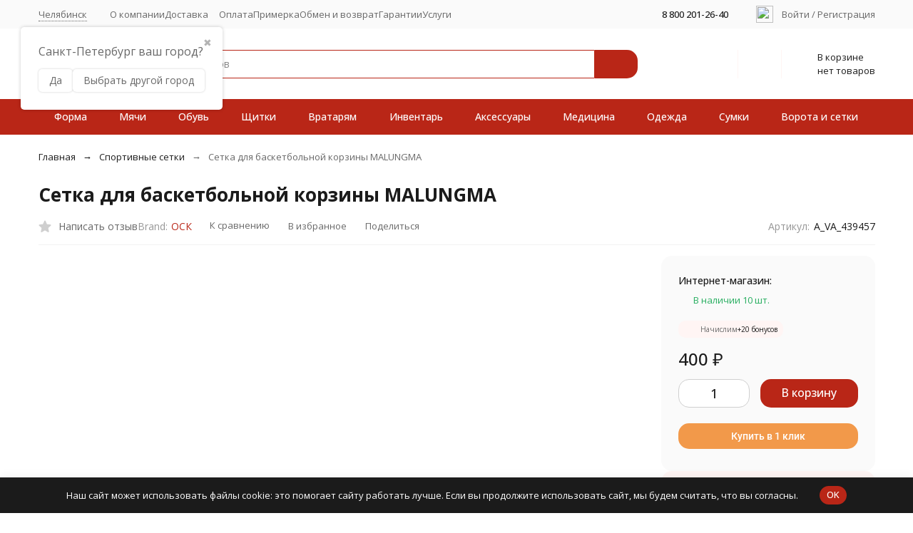

--- FILE ---
content_type: text/html; charset=utf-8
request_url: https://chelyabinsk.megafootball.shop/product/syetka-dlya-baskyetbolnoy-korziny-para---nit-3-mm-byelyy/
body_size: 69610
content:
<!DOCTYPE html><html lang="ru"><head prefix="og: http://ogp.me/ns# fb: http://ogp.me/ns/fb# product: http://ogp.me/ns/product#"><meta http-equiv="Content-Type" content="text/html; charset=utf-8" /><meta name="viewport" content="width=device-width, initial-scale=1, maximum-scale=1" /><meta http-equiv="x-ua-compatible" content="IE=edge" /><meta name="format-detection" content="telephone=no" /><title>Сетка для баскетбольной корзины MALUNGMA (артикул: A_VA_439457) купить в Челябинске - интернет-магазин Мега Футбол</title><meta name="Description" content="🔥Сетка для баскетбольной корзины MALUNGMA (артикул: A_VA_439457) купить в Челябинске за 400 руб с гарантией лучшей цены✅ и доставкой🚗 ◈ Мега Футбол интернет-магазин" /><meta name="Keywords" content="Сетка для баскетбольной корзины MALUNGMA, A_VA_439457" /><meta name="theme-color" content="#B92617"><meta name="msapplication-navbutton-color" content="#B92617" /><link rel="canonical" href="https://chelyabinsk.megafootball.shop/product/syetka-dlya-baskyetbolnoy-korziny-para---nit-3-mm-byelyy/" /><link rel="icon" href="/favicon.ico" type="image/x-icon"><style>:root {--primary-color: #B92617;--primary-color-hover: rgb(209,44,26);--primary-color-alpha-5: rgba(185, 38, 23, .5);--dark-color: #3B0D08;--dark-color-alpha-5: rgba(59, 13, 8, .5);--accent-color: rgb(163,35,20);--accent-color-hover: rgb(141,30,17);--light-color: #FFF5F4;--light-color-hover: rgb(255,222,219);--pale-color: rgba(255, 245, 244, 0.5);--footer-text-color: white;--price-with-compare-color: #ff3131;--container-width: 1485px;--max-container-width: 1485px;--subcategories-columns-count: 4;--products-thumbs-columns-count: 4;--inputs-buttons-border-radius: 15px;--header-bottom-bar-bg-color: #B92617;--header-bottom-bar-btn-color: rgb(163,35,20);--header-bottom-bar-btn-hover-color: rgb(141,30,17);--header-bottom-bar-text-color: #ffffff;--add-to-cart-button-color: #B92617;--add-to-cart-button-color-hover: rgb(209,44,26);--add-to-cart-button-text-color: #ffffff;--add-to-cart-button-text-hover-color: #ffffff;--badge-bestseller-color: #9b51e0;--badge-bestseller-text-color: #ffffff;--badge-new-color: #27ae60;--badge-new-text-color: #ffffff;--badge-discount-color: #ff3131;--badge-discount-text-color: #ffffff;--font-family: 'Open Sans', 'Nunito Sans', sans-serif;--counter-padding: 2px 2px 1px;--home-slider-height: 430px;--home-slider-height-adaptive-ratio: 0.22395833333333;--home-slider-height-s-adaptive-ratio: 0.44605809128631;@media (min-width: 1200px) {--home-slider-height-s-adaptive-ratio: 0.38738738738739;}--home-slider-height-adaptive: 215px;}@media (max-width: 1023px) {body:not(.page__d) .r-hidden-md {display: none !important;}}@media (max-width: 1502px) {:root {--container-width: calc(100vw - 17px);--max-container-width: calc(100vw - 17px);}}</style><link href="https://fonts.googleapis.com/css2?family=Nunito+Sans:ital,wght@0,300;0,400;0,500;0,700;1,300;1,400;1,500;1,700&family=Open+Sans:ital,wght@0,300;0,400;0,500;0,700;1,300;1,400;1,500;1,700&amp;display=swap&amp;subset=cyrilic,latin-ext" rel="stylesheet" /><link href="https://cdn.megafootball.shop/wa-data/public/shop/themes/megashop-megafootball142/css/megashop.vendors.min.css?v=1.4.2.8" rel="stylesheet" /><link href="https://cdn.megafootball.shop/wa-data/public/shop/themes/megashop-megafootball142/css/megashop.common.min.css?v=1.4.2.8" rel="stylesheet" /><link href="https://cdn.megafootball.shop/wa-data/public/shop/themes/megashop-megafootball142/css/megashop.login.min.css?v=1.4.2.8" rel="stylesheet" /><link href="https://cdn.megafootball.shop/wa-data/public/shop/themes/megashop-megafootball142/css/megashop.app.blog.min.css?v=1.4.2.8" rel="stylesheet" /><link href="https://cdn.megafootball.shop/wa-data/public/shop/themes/megashop-megafootball142/css/megashop.app.mailer.min.css?v=1.4.2.8" rel="stylesheet" /><link href="https://cdn.megafootball.shop/wa-data/public/shop/themes/megashop-megafootball142/css/megashop.app.photos.min.css?v=1.4.2.8" rel="stylesheet" /><link href="https://cdn.megafootball.shop/wa-data/public/shop/themes/megashop-megafootball142/css/megashop.app.shop.min.css?v=1.4.2.8" rel="stylesheet" /><link href="https://cdn.megafootball.shop/wa-data/public/shop/themes/megashop-megafootball142/css/megashop.plugin.shop-autobadge.min.css?v=1.4.2.8" rel="stylesheet" /><link href="https://cdn.megafootball.shop/wa-data/public/shop/themes/megashop-megafootball142/css/megashop.plugin.shop-bestprice.min.css?v=1.4.2.8" rel="stylesheet" /><link href="https://cdn.megafootball.shop/wa-data/public/shop/themes/megashop-megafootball142/css/megashop.plugin.shop-buy1click2.min.css?v=1.4.2.8" rel="stylesheet" /><link href="https://cdn.megafootball.shop/wa-data/public/shop/themes/megashop-megafootball142/css/megashop.plugin.shop-cartlinks.min.css?v=1.4.2.8" rel="stylesheet" /><link href="https://cdn.megafootball.shop/wa-data/public/shop/themes/megashop-megafootball142/css/megashop.plugin.shop-dp.min.css?v=1.4.2.8" rel="stylesheet" /><link href="https://cdn.megafootball.shop/wa-data/public/shop/themes/megashop-megafootball142/css/megashop.plugin.shop-fiwex.min.css?v=1.4.2.8" rel="stylesheet" /><link href="https://cdn.megafootball.shop/wa-data/public/shop/themes/megashop-megafootball142/css/megashop.plugin.shop-giftcertificates.min.css?v=1.4.2.8" rel="stylesheet" /><link href="https://cdn.megafootball.shop/wa-data/public/shop/themes/megashop-megafootball142/css/megashop.plugin.shop-htmlmap.min.css?v=1.4.2.8" rel="stylesheet" /><link href="https://cdn.megafootball.shop/wa-data/public/shop/themes/megashop-megafootball142/css/megashop.plugin.shop-ordercall.min.css?v=1.4.2.8" rel="stylesheet" /><link href="https://cdn.megafootball.shop/wa-data/public/shop/themes/megashop-megafootball142/css/megashop.plugin.shop-productgroup.min.css?v=1.4.2.8" rel="stylesheet" /><link href="https://cdn.megafootball.shop/wa-data/public/shop/themes/megashop-megafootball142/css/megashop.plugin.shop-promos.min.css?v=1.4.2.8" rel="stylesheet" /><link href="https://cdn.megafootball.shop/wa-data/public/shop/themes/megashop-megafootball142/css/megashop.plugin.shop-que.min.css?v=1.4.2.8" rel="stylesheet" /><link href="https://cdn.megafootball.shop/wa-data/public/shop/themes/megashop-megafootball142/css/megashop.plugin.shop-regions.min.css?v=1.4.2.8" rel="stylesheet" /><link href="https://cdn.megafootball.shop/wa-data/public/shop/themes/megashop-megafootball142/css/megashop.plugin.shop-searchpro.min.css?v=1.4.2.8" rel="stylesheet" /><link href="https://cdn.megafootball.shop/wa-data/public/shop/themes/megashop-megafootball142/css/megashop.plugin.shop-seofilter.min.css?v=1.4.2.8" rel="stylesheet" /><link href="https://cdn.megafootball.shop/wa-data/public/shop/themes/megashop-megafootball142/css/megashop.plugin.shop-sizetable.min.css?v=1.4.2.8" rel="stylesheet" /><link href="https://cdn.megafootball.shop/wa-data/public/shop/themes/megashop-megafootball142/css/megashop.shop.product.min.css?v=1.4.2.8" rel="stylesheet" /><link href="https://cdn.megafootball.shop/wa-data/public/shop/themes/megashop-megafootball142/user.css?v=1.4.2.8" rel="stylesheet" /><link href="/wa-apps/shop/plugins/dp/css/frontend.city_select.css?v1.22.6#://" rel="stylesheet">
<link href="/wa-apps/shop/plugins/dp/css/frontend.product.css?v1.22.6#://" rel="stylesheet">
<link href="/wa-apps/shop/plugins/dp/css/frontend.service.css?v1.22.6#://" rel="stylesheet">
<link href="/wa-apps/shop/plugins/dp/css/frontend.fonts.css?v1.22.6#://" rel="stylesheet">
<link href="/wa-apps/shop/plugins/dp/css/frontend.dialog.css?v1.22.6#://" rel="stylesheet">
<link href="/wa-data/public/shop/plugins/bestprice/css/frontend_65a549b0ca573.css" rel="stylesheet">
<link href="/wa-apps/shop/plugins/promos/css/frontend.min.css?1.13.2" rel="stylesheet">
<link href="/wa-apps/shop/plugins/productsets/css/frontend.min.css?2.6.1" rel="stylesheet">
<link href="/wa-apps/shop/plugins/autobadge/css/frontend.min.css?1.7.7" rel="stylesheet">
<link href="/wa-data/public/shop/plugins/addgifts/css/all_f983a4b7f7dbf99124b8857e46e9f307.css" rel="stylesheet">
<link href="https://chelyabinsk.megafootball.shop/wa-apps/shop/plugins/brand/css/grouped_brands.css" rel="stylesheet">
<link href="/wa-apps/shop/plugins/wsearch/css/frontend.css?v=461" rel="stylesheet">
<script src="https://cdn.megafootball.shop/wa-data/public/shop/themes/megashop-megafootball142/js/megashop.head.min.js?v=1.4.2.8"   ></script><script src="https://cdn.megafootball.shop/wa-data/public/shop/themes/megashop-megafootball142/js/megashop.vendors.min.js?v=1.4.2.8" defer  ></script><script src="https://yastatic.net/es5-shims/0.0.2/es5-shims.min.js" defer></script><script src="https://yastatic.net/share2/share.js" defer></script><script src="https://cdn.megafootball.shop/wa-data/public/shop/themes/megashop-megafootball142/js/vendor/fontawesome/all.min.js" async></script><script src="https://cdn.megafootball.shop/wa-data/public/shop/themes/megashop-megafootball142/js/megashop.min.js?v=1.4.2.8" defer  ></script><script src="https://cdn.megafootball.shop/wa-data/public/shop/themes/megashop-megafootball142/js/megashop.shop.min.js?v=1.4.2.8" defer  ></script><script src="https://cdn.megafootball.shop/wa-data/public/shop/themes/megashop-megafootball142/user.js?v=1.4.2.8" defer  ></script><script src="/dp-plugin/config/?v1.22.6#://"></script>
<script src="/wa-data/public/shop/plugins/bestprice/js/frontend_65a549b0ca897.js"></script>
<script src="/wa-apps/shop/plugins/promos/js/frontend.min.js?1.13.2"></script>
<script src="/wa-apps/shop/plugins/productsets/js/frontend.min.js?2.6.1"></script>
<script src="/wa-apps/shop/plugins/autobadge/js/jquerycountdowntimer/jquery.countdownTimer.min.js?1.7.7"></script>
<script src="/wa-apps/shop/plugins/autobadge/js/frontend.min.js?1.7.7"></script>
<script src="/wa-apps/shop/plugins/addgifts/js/frontend.min.js?v=2.5"></script>
<script src="/wa-apps/shop/plugins/wsearch/js/frontend.js?v=461"></script>
<script src="/wa-apps/shop/plugins/phonemask/js/jquery.maskedinput.min.js?10.2.3"></script>
<link rel="preload" as="image" href="https://cdn.megafootball.shop/wa-data/public/shop/products/50/62/16250/images/23763/23763.589.jpg" imagesrcset="https://cdn.megafootball.shop/wa-data/public/shop/products/50/62/16250/images/23763/23763.589@2x.jpg 2x" fetchpriority="high" /><link rel="icon" href="/favicon.ico?v=1554868704" type="image/x-icon" /><!-- plugin hook: 'frontend_head' --><!-- frontend_head.ordercall-plugin -->    <link rel="stylesheet" href="https://cdn.megafootball.shop/wa-apps/shop/plugins/ordercall/css/fonts.css?v=1.20.4" />

<link rel="stylesheet" href="https://cdn.megafootball.shop/wa-apps/shop/plugins/ordercall/css/frontend.css?v=1.20.4" />

    <script src="https://cdn.megafootball.shop/wa-apps/shop/plugins/ordercall/js/vendors/formstyler.js" defer></script>
<script src="https://cdn.megafootball.shop/wa-apps/shop/plugins/ordercall/assets/frontend.bundle.js?v=1.20.4" defer></script>

<script>
    window.shopOrdercallStaticUrl = "https:\/\/cdn.megafootball.shop\/";
    window.shopOrdercallActionUrl = "https:\/\/chelyabinsk.megafootball.shop\/ordercall-new-order\/";
    window.shopOrdercallConfig = {"plugin_enable":"1","fixed_9_in_mask":"1","yandex":{"komanda.shop":{"open":"call_open_form","send":"call_form_success","error":"call_form_error","smart_button_click":"","smart_button_send":""},"megafootball.shop":{"open":"call_open_form","send":"call_form_success","error":"call_form_error","smart_button_click":"","smart_button_send":"","counter":"42447599"},"xn----ctbta8aci.xn--p1ai":{"open":"call_open_form","send":"call_form_success","error":"call_form_error","smart_button_click":"","smart_button_send":"","counter":"51270088"},"komanda.store":{"open":"call_open_form","send":"call_form_success","error":"call_form_error","smart_button_click":"","smart_button_send":"","counter":"52049418"},"jomastore.ru":{"open":"call_open_form","send":"call_form_success","error":"call_form_error","smart_button_click":"","smart_button_send":"","counter":"70695952"},"rvs-ipi.ru":{"open":"call_open_form","send":"call_form_success","error":"call_form_error","smart_button_click":"","smart_button_send":"","counter":"54595837"},"ekipo-sport.ru":{"open":"call_open_form","send":"call_form_success","error":"call_form_error","smart_button_click":"","smart_button_send":"","counter":"92681284"},"stanpromo.ru":{"open":"call_open_form","send":"call_form_success","error":"call_form_error","smart_button_click":"","smart_button_send":"","counter":"92663649"},"general":{"open":"call_open_form","send":"call_form_success","error":"call_form_error","smart_button_click":"","smart_button_send":"","counter":"42447599"},"b2b.rvs-ipi.ru":{"open":"","send":"","error":"","smart_button_click":"","smart_button_send":"","counter":"54595837"}},"google":{"komanda.shop":{"open":{"category":"Call","action":"open"},"send":{"category":"Call","action":"success"},"error":{"category":"Call","action":"error"},"smart_button_click":{"category":"","action":""},"smart_button_send":{"category":"","action":""}},"megafootball.shop":{"open":{"category":"Call","action":"open"},"send":{"category":"Call","action":"success"},"error":{"category":"Call","action":"error"},"smart_button_click":{"category":"","action":""},"smart_button_send":{"category":"","action":""}},"xn----ctbta8aci.xn--p1ai":{"open":{"category":"Call","action":"open"},"send":{"category":"Call","action":"success"},"error":{"category":"Call","action":"error"},"smart_button_click":{"category":"","action":""},"smart_button_send":{"category":"","action":""}},"komanda.store":{"open":{"category":"Call","action":"open"},"send":{"category":"Call","action":"success"},"error":{"category":"Call","action":"error"},"smart_button_click":{"category":"","action":""},"smart_button_send":{"category":"","action":""}},"jomastore.ru":{"open":{"category":"Call","action":"open"},"send":{"category":"Call","action":"success"},"error":{"category":"Call","action":"error"},"smart_button_click":{"category":"","action":""},"smart_button_send":{"category":"","action":""}},"rvs-ipi.ru":{"open":{"category":"Call","action":"open"},"send":{"category":"Call","action":"success"},"error":{"category":"Call","action":"error"},"smart_button_click":{"category":"","action":""},"smart_button_send":{"category":"","action":""}},"ekipo-sport.ru":{"open":{"category":"Call","action":"open"},"send":{"category":"Call","action":"success"},"error":{"category":"Call","action":"error"},"smart_button_click":{"category":"","action":""},"smart_button_send":{"category":"","action":""}},"stanpromo.ru":{"open":{"category":"","action":"open"},"send":{"category":"","action":"success"},"error":{"category":"","action":"error"},"smart_button_click":{"category":"","action":""},"smart_button_send":{"category":"","action":""}},"general":{"open":{"category":"Call","action":"open"},"send":{"category":"Call","action":"success"},"error":{"category":"Call","action":"error"},"smart_button_click":{"category":"","action":""},"smart_button_send":{"category":"","action":""}}},"form_tag_class":".call-back-button, #call-back-button, .c-ordercall-button","form_title":"\u0417\u0430\u043a\u0430\u0437\u0430\u0442\u044c \u043e\u0431\u0440\u0430\u0442\u043d\u044b\u0439 \u0437\u0432\u043e\u043d\u043e\u043a","form_text":"","form_fields":[{"active":"1","type":"text_name","title":"\u0418\u043c\u044f","required":"1","is_unique":"1"},{"active":"1","type":"tel","title":"\u0422\u0435\u043b\u0435\u0444\u043e\u043d","mask":"","required":"1","is_unique":"1"},{"active":"1","type":"comment","title":"\u041a\u043e\u043c\u043c\u0435\u043d\u0442\u0430\u0440\u0438\u0439","required":"1","is_unique":"1"}],"form_topics":[],"form_button":"\u041e\u0442\u043f\u0440\u0430\u0432\u0438\u0442\u044c","form_color_button":"#FE0000","form_color_button_opacity":"1","form_color_text":"#ffffff","form_color_text_opacity":"1","form_text_success":"<p>\u0421\u043f\u0430\u0441\u0438\u0431\u043e, \u0437\u0430 \u043e\u0431\u0440\u0430\u0449\u0435\u043d\u0438\u0435 \u0432 \u043d\u0430\u0448\u0443 \u043a\u043e\u043c\u043f\u0430\u043d\u0438\u044e.<\/p><p>\u0412 \u0431\u043b\u0438\u0436\u0430\u0439\u0448\u0435\u0435 \u0432\u0440\u0435\u043c\u044f \u043c\u044b \u043e\u0431\u044f\u0437\u0430\u0442\u0435\u043b\u044c\u043d\u043e \u0441\u0432\u044f\u0436\u0435\u043c\u0441\u044f \u0441 \u0412\u0430\u043c\u0438!<\/p>","photo":"","smart_button_mobile_is_enabled":"1","bot_fields":[{"type":"tel","name":"tel","value":"","label":"\u041d\u0435 \u0437\u0430\u043f\u043e\u043b\u043d\u044f\u0442\u044c"},{"type":"text","name":"name","value":"Ordercall","label":"\u041d\u0435 \u0437\u0430\u043f\u043e\u043b\u043d\u044f\u0442\u044c"},{"type":"email","name":"email","value":"","label":"\u041d\u0435 \u0437\u0430\u043f\u043e\u043b\u043d\u044f\u0442\u044c"},{"type":"text","name":"comment","value":"3bae334fa9c026ea7272d3613957cca4","label":"\u041d\u0435 \u0437\u0430\u043f\u043e\u043b\u043d\u044f\u0442\u044c"}],"form_html":"<style>.oc-modal.success .oc-form__result {background: #8cc152;opacity: 1;color: #ffffff;}.oc-modal.success .oc-form__result a {color: #ffffff;}.oc-modal.error .oc-form__result {background: #ed5454;opacity: 1;color: #ffffff;}.oc-modal.success .oc-btn-close{border-color: #ffffff;}.oc-modal.success .oc-modal__close {color: #ffffff;}.oc-modal.error .oc-btn-close{border-color: #ffffff;}.oc-modal.error .oc-btn-close{color: #ffffff;}.jq-checkbox.checked .jq-checkbox__div {background: #FE0000;}<\/style><form class=\"oc-light-form\" id=\"oc\" action=\"https:\/\/chelyabinsk.megafootball.shop\/ordercall-new-order\/\" method=\"post\"><svg width=\"0\" height=\"0\"><defs><path id=\"oc-light-form-checkbox-arrow\"d=\"M 4.5 8.41L 0 3.91L 1.41 2.5L 4.5 5.58L 10.09 0L 11.5 1.41L 4.5 8.41Z\" \/><\/defs><\/svg><div class=\"oc-light-form__result\"><span class=\"oc-light-form__close-button\"><\/span><div class=\"oc-light-form__result-header\"><\/div><div class=\"oc-light-form__result-content\"><\/div><span class=\"oc-btn oc-btn-close\">\u0417\u0430\u043a\u0440\u044b\u0442\u044c<\/span><\/div><div class=\"oc-light-form__content\"><span class=\"oc-light-form__close-button\"><\/span><div class=\"oc-light-form__header\">\u0417\u0430\u043a\u0430\u0437\u0430\u0442\u044c \u043e\u0431\u0440\u0430\u0442\u043d\u044b\u0439 \u0437\u0432\u043e\u043d\u043e\u043a<\/div><div class=\"oc-form__field oc-form__field-check\"><input type=\"tel\" class=\"oc-form__control\" name=\"oc_check[tel]\" value=\"\" title=\"\"><label>\u041d\u0435 \u0437\u0430\u043f\u043e\u043b\u043d\u044f\u0442\u044c<\/label><\/div><div class=\"oc-form__field oc-form__field-check\"><input type=\"text\" class=\"oc-form__control\" name=\"oc_check[name]\" value=\"Ordercall\" title=\"\"><label>\u041d\u0435 \u0437\u0430\u043f\u043e\u043b\u043d\u044f\u0442\u044c<\/label><\/div><div class=\"oc-form__field oc-form__field-check\"><input type=\"email\" class=\"oc-form__control\" name=\"oc_check[email]\" value=\"\" title=\"\"><label>\u041d\u0435 \u0437\u0430\u043f\u043e\u043b\u043d\u044f\u0442\u044c<\/label><\/div><div class=\"oc-form__field oc-form__field-check\"><input type=\"text\" class=\"oc-form__control\" name=\"oc_check[comment]\" value=\"3bae334fa9c026ea7272d3613957cca4\" title=\"\"><label>\u041d\u0435 \u0437\u0430\u043f\u043e\u043b\u043d\u044f\u0442\u044c<\/label><\/div><div class=\"oc-light-form__field oc-light-form-field oc-light-form-field_required\"><div class=\"oc-light-form-field__label\">\u0418\u043c\u044f<\/div><div class=\"oc-light-form-field__box\"><input class=\"oc-light-form-input-text oc-light-form-field__input ordercall-insert-name\" type=\"text\" name=\"oc[text_name]\" title=\"\" value=\"\" required=\"required\"><div class=\"oc-light-form-field__error\">\u041e\u0431\u044f\u0437\u0430\u0442\u0435\u043b\u044c\u043d\u043e \u0434\u043b\u044f \u0437\u0430\u043f\u043e\u043b\u043d\u0435\u043d\u0438\u044f<\/div><\/div><\/div><div class=\"oc-light-form__field oc-light-form-field oc-light-form-field_required\"><div class=\"oc-light-form-field__label\">\u0422\u0435\u043b\u0435\u0444\u043e\u043d<\/div><div class=\"oc-light-form-field__box\"><input class=\"oc-light-form-input-text oc-light-form-input-text_fill oc-light-form-field__input ordercall-insert-phone\" type=\"tel\" name=\"oc[tel]\" title=\"\" value=\"\" required=\"required\"><div class=\"oc-light-form-field__error\">\u041e\u0431\u044f\u0437\u0430\u0442\u0435\u043b\u044c\u043d\u043e \u0434\u043b\u044f \u0437\u0430\u043f\u043e\u043b\u043d\u0435\u043d\u0438\u044f<\/div><\/div><\/div><div class=\"oc-light-form__field oc-light-form-field oc-light-form-field_required\"><div class=\"oc-light-form-field__label\">\u041a\u043e\u043c\u043c\u0435\u043d\u0442\u0430\u0440\u0438\u0439<\/div><div class=\"oc-light-form-field__box\"><textarea class=\"oc-light-form-textarea oc-light-form-field__input\" name=\"oc[comment]\" required=\"required\"><\/textarea><div class=\"oc-light-form-field__error\">\u041e\u0431\u044f\u0437\u0430\u0442\u0435\u043b\u044c\u043d\u043e \u0434\u043b\u044f \u0437\u0430\u043f\u043e\u043b\u043d\u0435\u043d\u0438\u044f<\/div><\/div><\/div><button class=\"oc-light-form-button oc-light-form__submit-button\">\u041e\u0442\u043f\u0440\u0430\u0432\u0438\u0442\u044c<\/button><\/div><style>.oc-light-form-button {background: #FE0000;color: #ffffff;}.oc-light-form-button:hover {background: #e50000;}.oc-light-form-input-text:focus,input[type=\"text\"].oc-light-form-input-text:focus,.oc-light-form__captcha .wa-captcha-input:focus,.oc-light-form-select.jq-selectbox .jq-selectbox__search input:focus,.oc-light-form-textarea:focus {border-color: #FE0000;}.oc-light-form-select.jq-selectbox .jq-selectbox__dropdown ul li.sel {color: #FE0000;}.oc-light-form-select.jq-selectbox.focused .jq-selectbox__select {border-color: #FE0000;}.oc-light-form-checkbox.jq-checkbox.checked {border-color: #FE0000;}.oc-light-form-checkbox__icon-vector {fill: #FE0000 !important;}.oc-light-form_error .oc-light-form__result {background: #ed5454;opacity: 1;color: #ffffff;}.oc-light-form__not-valid-captcha {color: #ed5454;margin-top: 24px;}.oc-light-form_success .oc-light-form__result {background: #8cc152;opacity: 1;color: #ffffff;}.oc-light-form_success .oc-btn-close{border-color: #ffffff;}.oc-light-form__result .oc-light-form__close-button {color: #ffffff;}.oc-light-form_error .oc-btn-close{border-color: #ffffff;}.oc-light-form_error .oc-btn-close{color: #ffffff;}.oc-light-form .ui-slider-range {background: #FE0000;}.oc-light-form .ui-slider-handle {border-color: #FE0000;}.oc-light-form .ui-slider-handle::before {border-color: #FE0000;}<\/style><\/form>","button_html":"","button_bot_hash":"18567b7c905ba059426dc2a3808d1068"};
    window.wa_ordercall_userdata = {"wa_captcha":"<div class=\"wa-captcha\">\n    <p>\n        <img class=\"wa-captcha-img\" src=\"\/shop\/captcha.php?rid=1769981289697fc5691a99a\" alt=\"CAPTCHA\" title=\"\u041e\u0431\u043d\u043e\u0432\u0438\u0442\u044c \u043a\u0430\u043f\u0447\u0443 (CAPTCHA)\">\n        <strong>&rarr;<\/strong>\n        <input type=\"text\" name=\"captcha\" class=\"wa-captcha-input\" autocomplete=\"off\">\n    <\/p>\n    <p>\n        <a href=\"#\" class=\"wa-captcha-refresh\">\u041e\u0431\u043d\u043e\u0432\u0438\u0442\u044c \u043a\u0430\u043f\u0447\u0443 (CAPTCHA)<\/a>\n    <\/p>\n    <script>\n        window.captchaInitialized = true;\n        $(function () {\n            $('div.wa-captcha .wa-captcha-img').on('load', function () {\n                $(window).trigger('wa_captcha_loaded');\n            });\n\n            $('div.wa-captcha .wa-captcha-refresh, div.wa-captcha .wa-captcha-img').click(function () {\n                var $wrapper = $(this).parents('div.wa-captcha'),\n                    $input = $wrapper.find('.wa-captcha-input'),\n                    $img = $wrapper.find('.wa-captcha-img'),\n                    src = $img.attr('src');\n\n                if ($img.length) {\n                    $img.attr('src', src.replace(\/\\?.*$\/, '?rid=' + Math.random()));\n                    $img.one('load', function () {\n                        $(window).trigger('wa_captcha_loaded');\n                        $input.val('').focus();\n                    });\n                }\n\n                return false;\n            });\n        });\n    <\/script>\n<\/div>\n","wa_user_name":false,"wa_user_phone":"","wa_user_email":""};
</script>
<!-- frontend_head.seofilter-plugin --><!-- frontend_head.promos-plugin --><style id="promos-inline-styles">[data-promos-nmc]{background:rgba(240,98,145,1);color:#fff;padding:10px;margin-top:10px}[data-promos-nmac]{background:rgba(240,98,145,1);color:#fff;padding:10px;margin-top:10px}[data-promos-cc]{background:rgba(238,85,79,1);color:#fff;padding:10px;margin-top:10px}[data-promos-gpc]{background:rgba(1,200,80,1);color:#fff;padding:10px;margin-top:10px}[data-promos-gcc]{background:rgba(222,251,222,1);color:#000;padding:10px;margin-top:10px;margin-bottom:10px}[data-promos-apbc]{border:1px solid #499fb5;margin-top:10px;margin-bottom:10px}.pp-active [data-promos-aphc]{background:rgba(73,159,181,1);color:#fff;padding:10px}.pp-active [data-promos-apcc]{color:#000;padding:10px}.ig-dialog-wrap.gifts-dialog .w-dialog-wrapper [data-promos-gpbp]{-webkit-box-shadow:0 0 70px 0 #bbbbbb;-moz-box-shadow:0 0 70px 0 #bbbbbb;box-shadow:0 0 70px 0 #bbbbbb;border-radius:4px;border:5px solid #f3f3f3}.ig-dialog-wrap.gifts-dialog .w-dialog-wrapper [data-promos-gphp]{background:rgba(243,243,243,1);padding:7px 25px}.ig-dialog-wrap.gifts-dialog .w-dialog-wrapper [data-promos-gphhp]{color:#000}.ig-dialog-wrap.gifts-dialog .w-dialog-wrapper [data-promos-gpcp]{background:rgba(255,255,255,1);color:#000;padding:20px}.ig-dialog-wrap.gifts-dialog .w-dialog-wrapper [data-promos-gpclp]{fill:#000}.ig-dialog-wrap.gifts-dialog .w-dialog-wrapper [data-promos-gpcounp]:before{color:#000;background:rgba(255,232,167,1)}.ig-dialog-wrap.skus-dialog .w-dialog-wrapper [data-promos-spbp]{-webkit-box-shadow:0 0 70px 0 #bbbbbb;-moz-box-shadow:0 0 70px 0 #bbbbbb;box-shadow:0 0 70px 0 #bbbbbb;border-radius:4px;border:5px solid #f3f3f3}.ig-dialog-wrap.skus-dialog .w-dialog-wrapper [data-promos-sphp]{background:rgba(243,243,243,1);padding:7px 25px;border-top-left-radius:4px;border-top-right-radius:4px}.ig-dialog-wrap.skus-dialog .w-dialog-wrapper [data-promos-sphhp]{color:#000}.ig-dialog-wrap.skus-dialog .w-dialog-wrapper [data-promos-spcp]{background:rgba(255,255,255,1);padding:20px}.ig-dialog-wrap.skus-dialog .w-dialog-wrapper [data-promos-spclp]{fill:#000}[data-promos-nmp]{background:rgba(51,180,231,1);color:#fff;padding:10px;margin-top:10px}[data-promos-cp]{background:rgba(238,85,79,1);color:#fff;padding:10px;margin-top:10px}[data-promos-gpp]{background:rgba(1,200,80,1);color:#fff;padding:10px;margin-top:10px}[data-promos-apbp]{border:1px solid #499fb5;margin-top:10px;margin-bottom:10px}.pp-active [data-promos-aphp]{background:rgba(73,159,181,1);color:#fff;padding:10px}.pp-active [data-promos-apcp]{color:#000;padding:10px}</style><script>$(function() {$.promosFrontend = new PromosPluginFrontend({urls: {getProductSkus: '/promos/getProductSkus/',update: '/promos/update/',updateCart: '/promos/updateCart/',showGifts: '/promos/showGifts/',updateGifts: '/promos/updateGifts/',cartSaveUrl: {shop: '/cart/save/',plugin: '/my/'},cartDeleteUrl: {shop: '/cart/delete/',plugin: '/my/'},cartAddUrl: {shop: '/cart/add/',plugin: '/my/'}},locale: 'ru_RU',shopVersion: '11.6.0.1130',pluginUrl: '/wa-apps/shop/plugins/promos/',attr: {giftPopupBlock: 'data-promos-gpbp',giftPopupClose: 'data-promos-gpclp',skusPopupBlock: 'data-promos-spbp',skusPopupClose: 'data-promos-spclp'},messages: {"This product is already selected":"\u0422\u043e\u0432\u0430\u0440 \u0443\u0436\u0435 \u0432\u044b\u0431\u0440\u0430\u043d","Product with the selected option combination is not available for purchase":"\u0422\u043e\u0432\u0430\u0440 \u0441 \u0432\u044b\u0431\u0440\u0430\u043d\u043d\u044b\u043c\u0438 \u0445\u0430\u0440\u0430\u043a\u0442\u0435\u0440\u0438\u0441\u0442\u0438\u043a\u0430\u043c\u0438 \u043d\u0435 \u0434\u043e\u0441\u0442\u0443\u043f\u0435\u043d \u0434\u043b\u044f \u0437\u0430\u043a\u0430\u0437\u0430"}})});</script><!-- frontend_head.regions-plugin -->
<script src="https://cdn.megafootball.shop/wa-apps/shop/plugins/regions/js/regions.js?v=3.2.5" defer></script>


    <link rel="stylesheet" href="https://cdn.megafootball.shop/wa-apps/shop/plugins/regions/css/default.css?v=3.2.5" />
    <script src="https://cdn.megafootball.shop/wa-apps/shop/plugins/regions/js/default.js?v=3.2.5" defer></script>

    <link rel="stylesheet" href="https://cdn.jsdelivr.net/npm/suggestions-jquery@22.6.0/dist/css/suggestions.min.css" />
    <script src="https://cdn.jsdelivr.net/npm/suggestions-jquery@22.6.0/dist/js/jquery.suggestions.min.js" defer></script>

<script>
    window.shop_plugins_regions = {"window_html":"<div class=\"shop-regions-window-wrapper\">\n    <div class=\"shop-regions-window-wrapper__window-wrapper\">\n        <div class=\"shop-regions-window-wrapper__window shop-regions-window \">\n            <div class=\"shop-regions-window-wrapper__close-btn shop-regions-window__close-btn\">\u2716<\/div>\n            <div class=\"shop-regions-window__header\">\u0423\u043a\u0430\u0436\u0438\u0442\u0435 \u0441\u0432\u043e\u0439 \u0433\u043e\u0440\u043e\u0434<\/div>\n            <div class=\"shop-regions-window__sub-header\">\u041e\u0442 \u044d\u0442\u043e\u0433\u043e \u0437\u0430\u0432\u0438\u0441\u0438\u0442 \u0441\u0442\u043e\u0438\u043c\u043e\u0441\u0442\u044c \u0434\u043e\u0441\u0442\u0430\u0432\u043a\u0438 \u0438 \u0432\u0430\u0440\u0438\u0430\u043d\u0442\u044b \u043e\u043f\u043b\u0430\u0442\u044b \u0432 \u0432\u0430\u0448 \u0440\u0435\u0433\u0438\u043e\u043d<\/div>\n                            <div class=\"shop-regions-window__search shop-regions-window-search\">\n                    <input type=\"text\" class=\"shop-regions-window-search__input\" placeholder=\"\u041d\u0430\u0447\u043d\u0438\u0442\u0435 \u0432\u0432\u043e\u0434\u0438\u0442\u044c \u043d\u0430\u0437\u0432\u0430\u043d\u0438\u0435 \u0433\u043e\u0440\u043e\u0434\u0430..\" \/>\n                    <span class=\"shop-regions-window-search__clear-btn\">\u2716<\/span>\n                <\/div>\n            \n            \n            \n            \n                            \n                                                \n        <div class=\"shop-regions-window__cities shop-regions-countries-block\">\n            <div class=\"shop-regions-countries-block__header\">\u0412\u0441\u0435 \u0433\u043e\u0440\u043e\u0434\u0430<\/div>\n            <div class=\"shop-regions-countries-block__container\">\n                <div class=\"shop-regions-countries-block__sidebar\">\n                                            <div class=\"shop-regions-countries-block__regions\">\n                            \n                                                            <div\n                                        class=\"shop-regions-countries-block__region shop-regions-countries-block__region_active\"\n                                        data-country-iso3=\"rus\"\n                                        data-region-code=\"29\"\n                                >\n                                                                            \u0410\u0440\u0445\u0430\u043d\u0433\u0435\u043b\u044c\u0441\u043a\u0430\u044f \u043e\u0431\u043b\u0430\u0441\u0442\u044c\n                                                                    <\/div>\n                                                            <div\n                                        class=\"shop-regions-countries-block__region \"\n                                        data-country-iso3=\"rus\"\n                                        data-region-code=\"30\"\n                                >\n                                                                            \u0410\u0441\u0442\u0440\u0430\u0445\u0430\u043d\u0441\u043a\u0430\u044f \u043e\u0431\u043b\u0430\u0441\u0442\u044c\n                                                                    <\/div>\n                                                            <div\n                                        class=\"shop-regions-countries-block__region \"\n                                        data-country-iso3=\"rus\"\n                                        data-region-code=\"25\"\n                                >\n                                                                            \u041f\u0440\u0438\u043c\u043e\u0440\u0441\u043a\u0438\u0439 \u043a\u0440\u0430\u0439\n                                                                    <\/div>\n                                                            <div\n                                        class=\"shop-regions-countries-block__region \"\n                                        data-country-iso3=\"rus\"\n                                        data-region-code=\"15\"\n                                >\n                                                                            \u0421\u0435\u0432\u0435\u0440\u043d\u0430\u044f \u041e\u0441\u0435\u0442\u0438\u044f-\u0410\u043b\u0430\u043d\u0438\u044f\n                                                                    <\/div>\n                                                            <div\n                                        class=\"shop-regions-countries-block__region \"\n                                        data-country-iso3=\"rus\"\n                                        data-region-code=\"33\"\n                                >\n                                                                            \u0412\u043b\u0430\u0434\u0438\u043c\u0438\u0440\u0441\u043a\u0430\u044f \u043e\u0431\u043b\u0430\u0441\u0442\u044c\n                                                                    <\/div>\n                                                            <div\n                                        class=\"shop-regions-countries-block__region \"\n                                        data-country-iso3=\"rus\"\n                                        data-region-code=\"34\"\n                                >\n                                                                            \u0412\u043e\u043b\u0433\u043e\u0433\u0440\u0430\u0434\u0441\u043a\u0430\u044f \u043e\u0431\u043b\u0430\u0441\u0442\u044c\n                                                                    <\/div>\n                                                            <div\n                                        class=\"shop-regions-countries-block__region \"\n                                        data-country-iso3=\"rus\"\n                                        data-region-code=\"36\"\n                                >\n                                                                            \u0412\u043e\u0440\u043e\u043d\u0435\u0436\u0441\u043a\u0430\u044f \u043e\u0431\u043b\u0430\u0441\u0442\u044c\n                                                                    <\/div>\n                                                            <div\n                                        class=\"shop-regions-countries-block__region \"\n                                        data-country-iso3=\"rus\"\n                                        data-region-code=\"20\"\n                                >\n                                                                            \u0427\u0435\u0447\u0435\u043d\u0441\u043a\u0430\u044f \u0440\u0435\u0441\u043f\u0443\u0431\u043b\u0438\u043a\u0430\n                                                                    <\/div>\n                                                            <div\n                                        class=\"shop-regions-countries-block__region \"\n                                        data-country-iso3=\"rus\"\n                                        data-region-code=\"66\"\n                                >\n                                                                            \u0421\u0432\u0435\u0440\u0434\u043b\u043e\u0432\u0441\u043a\u0430\u044f \u043e\u0431\u043b\u0430\u0441\u0442\u044c\n                                                                    <\/div>\n                                                            <div\n                                        class=\"shop-regions-countries-block__region \"\n                                        data-country-iso3=\"rus\"\n                                        data-region-code=\"37\"\n                                >\n                                                                            \u0418\u0432\u0430\u043d\u043e\u0432\u0441\u043a\u0430\u044f \u043e\u0431\u043b\u0430\u0441\u0442\u044c\n                                                                    <\/div>\n                                                            <div\n                                        class=\"shop-regions-countries-block__region \"\n                                        data-country-iso3=\"rus\"\n                                        data-region-code=\"18\"\n                                >\n                                                                            \u0423\u0434\u043c\u0443\u0440\u0442\u0441\u043a\u0430\u044f \u0440\u0435\u0441\u043f\u0443\u0431\u043b\u0438\u043a\u0430\n                                                                    <\/div>\n                                                            <div\n                                        class=\"shop-regions-countries-block__region \"\n                                        data-country-iso3=\"rus\"\n                                        data-region-code=\"38\"\n                                >\n                                                                            \u0418\u0440\u043a\u0443\u0442\u0441\u043a\u0430\u044f \u043e\u0431\u043b\u0430\u0441\u0442\u044c\n                                                                    <\/div>\n                                                            <div\n                                        class=\"shop-regions-countries-block__region \"\n                                        data-country-iso3=\"rus\"\n                                        data-region-code=\"16\"\n                                >\n                                                                            \u0422\u0430\u0442\u0430\u0440\u0441\u0442\u0430\u043d \u0440\u0435\u0441\u043f\u0443\u0431\u043b\u0438\u043a\u0430\n                                                                    <\/div>\n                                                            <div\n                                        class=\"shop-regions-countries-block__region \"\n                                        data-country-iso3=\"rus\"\n                                        data-region-code=\"42\"\n                                >\n                                                                            \u041a\u0435\u043c\u0435\u0440\u043e\u0432\u0441\u043a\u0430\u044f \u043e\u0431\u043b\u0430\u0441\u0442\u044c\n                                                                    <\/div>\n                                                            <div\n                                        class=\"shop-regions-countries-block__region \"\n                                        data-country-iso3=\"rus\"\n                                        data-region-code=\"43\"\n                                >\n                                                                            \u041a\u0438\u0440\u043e\u0432\u0441\u043a\u0430\u044f \u043e\u0431\u043b\u0430\u0441\u0442\u044c\n                                                                    <\/div>\n                                                            <div\n                                        class=\"shop-regions-countries-block__region \"\n                                        data-country-iso3=\"rus\"\n                                        data-region-code=\"44\"\n                                >\n                                                                            \u041a\u043e\u0441\u0442\u0440\u043e\u043c\u0441\u043a\u0430\u044f \u043e\u0431\u043b\u0430\u0441\u0442\u044c\n                                                                    <\/div>\n                                                            <div\n                                        class=\"shop-regions-countries-block__region \"\n                                        data-country-iso3=\"rus\"\n                                        data-region-code=\"23\"\n                                >\n                                                                            \u041a\u0440\u0430\u0441\u043d\u043e\u0434\u0430\u0440\u0441\u043a\u0438\u0439 \u043a\u0440\u0430\u0439\n                                                                    <\/div>\n                                                            <div\n                                        class=\"shop-regions-countries-block__region \"\n                                        data-country-iso3=\"rus\"\n                                        data-region-code=\"24\"\n                                >\n                                                                            \u041a\u0440\u0430\u0441\u043d\u043e\u044f\u0440\u0441\u043a\u0438\u0439 \u043a\u0440\u0430\u0439\n                                                                    <\/div>\n                                                            <div\n                                        class=\"shop-regions-countries-block__region \"\n                                        data-country-iso3=\"rus\"\n                                        data-region-code=\"45\"\n                                >\n                                                                            \u041a\u0443\u0440\u0433\u0430\u043d\u0441\u043a\u0430\u044f \u043e\u0431\u043b\u0430\u0441\u0442\u044c\n                                                                    <\/div>\n                                                            <div\n                                        class=\"shop-regions-countries-block__region \"\n                                        data-country-iso3=\"rus\"\n                                        data-region-code=\"46\"\n                                >\n                                                                            \u041a\u0443\u0440\u0441\u043a\u0430\u044f \u043e\u0431\u043b\u0430\u0441\u0442\u044c\n                                                                    <\/div>\n                                                            <div\n                                        class=\"shop-regions-countries-block__region \"\n                                        data-country-iso3=\"rus\"\n                                        data-region-code=\"49\"\n                                >\n                                                                            \u041c\u0430\u0433\u0430\u0434\u0430\u043d\u0441\u043a\u0430\u044f \u043e\u0431\u043b\u0430\u0441\u0442\u044c\n                                                                    <\/div>\n                                                            <div\n                                        class=\"shop-regions-countries-block__region \"\n                                        data-country-iso3=\"rus\"\n                                        data-region-code=\"77\"\n                                >\n                                                                            \u041c\u043e\u0441\u043a\u0432\u0430\n                                                                    <\/div>\n                                                            <div\n                                        class=\"shop-regions-countries-block__region \"\n                                        data-country-iso3=\"rus\"\n                                        data-region-code=\"07\"\n                                >\n                                                                            \u041a\u0430\u0431\u0430\u0440\u0434\u0438\u043d\u043e-\u0411\u0430\u043b\u043a\u0430\u0440\u0441\u043a\u0430\u044f \u0440\u0435\u0441\u043f\u0443\u0431\u043b\u0438\u043a\u0430\n                                                                    <\/div>\n                                                            <div\n                                        class=\"shop-regions-countries-block__region \"\n                                        data-country-iso3=\"rus\"\n                                        data-region-code=\"52\"\n                                >\n                                                                            \u041d\u0438\u0436\u0435\u0433\u043e\u0440\u043e\u0434\u0441\u043a\u0430\u044f \u043e\u0431\u043b\u0430\u0441\u0442\u044c\n                                                                    <\/div>\n                                                            <div\n                                        class=\"shop-regions-countries-block__region \"\n                                        data-country-iso3=\"rus\"\n                                        data-region-code=\"54\"\n                                >\n                                                                            \u041d\u043e\u0432\u043e\u0441\u0438\u0431\u0438\u0440\u0441\u043a\u0430\u044f \u043e\u0431\u043b\u0430\u0441\u0442\u044c\n                                                                    <\/div>\n                                                            <div\n                                        class=\"shop-regions-countries-block__region \"\n                                        data-country-iso3=\"rus\"\n                                        data-region-code=\"89\"\n                                >\n                                                                            \u042f\u043c\u0430\u043b\u043e-\u041d\u0435\u043d\u0435\u0446\u043a\u0438\u0439 \u0430\u0432\u0442\u043e\u043d\u043e\u043c\u043d\u044b\u0439 \u043e\u043a\u0440\u0443\u0433\n                                                                    <\/div>\n                                                            <div\n                                        class=\"shop-regions-countries-block__region \"\n                                        data-country-iso3=\"rus\"\n                                        data-region-code=\"55\"\n                                >\n                                                                            \u041e\u043c\u0441\u043a\u0430\u044f \u043e\u0431\u043b\u0430\u0441\u0442\u044c\n                                                                    <\/div>\n                                                            <div\n                                        class=\"shop-regions-countries-block__region \"\n                                        data-country-iso3=\"rus\"\n                                        data-region-code=\"57\"\n                                >\n                                                                            \u041e\u0440\u043b\u043e\u0432\u0441\u043a\u0430\u044f \u043e\u0431\u043b\u0430\u0441\u0442\u044c\n                                                                    <\/div>\n                                                            <div\n                                        class=\"shop-regions-countries-block__region \"\n                                        data-country-iso3=\"rus\"\n                                        data-region-code=\"56\"\n                                >\n                                                                            \u041e\u0440\u0435\u043d\u0431\u0443\u0440\u0433\u0441\u043a\u0430\u044f \u043e\u0431\u043b\u0430\u0441\u0442\u044c\n                                                                    <\/div>\n                                                            <div\n                                        class=\"shop-regions-countries-block__region \"\n                                        data-country-iso3=\"rus\"\n                                        data-region-code=\"59\"\n                                >\n                                                                            \u041f\u0435\u0440\u043c\u0441\u043a\u0438\u0439 \u043a\u0440\u0430\u0439\n                                                                    <\/div>\n                                                            <div\n                                        class=\"shop-regions-countries-block__region \"\n                                        data-country-iso3=\"rus\"\n                                        data-region-code=\"61\"\n                                >\n                                                                            \u0420\u043e\u0441\u0442\u043e\u0432\u0441\u043a\u0430\u044f \u043e\u0431\u043b\u0430\u0441\u0442\u044c\n                                                                    <\/div>\n                                                            <div\n                                        class=\"shop-regions-countries-block__region \"\n                                        data-country-iso3=\"rus\"\n                                        data-region-code=\"62\"\n                                >\n                                                                            \u0420\u044f\u0437\u0430\u043d\u0441\u043a\u0430\u044f \u043e\u0431\u043b\u0430\u0441\u0442\u044c\n                                                                    <\/div>\n                                                            <div\n                                        class=\"shop-regions-countries-block__region \"\n                                        data-country-iso3=\"rus\"\n                                        data-region-code=\"63\"\n                                >\n                                                                            \u0421\u0430\u043c\u0430\u0440\u0441\u043a\u0430\u044f \u043e\u0431\u043b\u0430\u0441\u0442\u044c\n                                                                    <\/div>\n                                                            <div\n                                        class=\"shop-regions-countries-block__region \"\n                                        data-country-iso3=\"rus\"\n                                        data-region-code=\"78\"\n                                >\n                                                                            \u0421\u0430\u043d\u043a\u0442-\u041f\u0435\u0442\u0435\u0440\u0431\u0443\u0440\u0433\n                                                                    <\/div>\n                                                            <div\n                                        class=\"shop-regions-countries-block__region \"\n                                        data-country-iso3=\"rus\"\n                                        data-region-code=\"67\"\n                                >\n                                                                            \u0421\u043c\u043e\u043b\u0435\u043d\u0441\u043a\u0430\u044f \u043e\u0431\u043b\u0430\u0441\u0442\u044c\n                                                                    <\/div>\n                                                            <div\n                                        class=\"shop-regions-countries-block__region \"\n                                        data-country-iso3=\"rus\"\n                                        data-region-code=\"86\"\n                                >\n                                                                            \u0425\u0430\u043d\u0442\u044b-\u041c\u0430\u043d\u0441\u0438\u0439\u0441\u043a\u0438\u0439-\u042e\u0433\u0440\u0430 \u0430\u0432\u0442\u043e\u043d\u043e\u043c\u043d\u044b\u0439 \u043e\u043a\u0440\u0443\u0433\n                                                                    <\/div>\n                                                            <div\n                                        class=\"shop-regions-countries-block__region \"\n                                        data-country-iso3=\"rus\"\n                                        data-region-code=\"11\"\n                                >\n                                                                            \u041a\u043e\u043c\u0438 \u0440\u0435\u0441\u043f\u0443\u0431\u043b\u0438\u043a\u0430\n                                                                    <\/div>\n                                                            <div\n                                        class=\"shop-regions-countries-block__region \"\n                                        data-country-iso3=\"rus\"\n                                        data-region-code=\"70\"\n                                >\n                                                                            \u0422\u043e\u043c\u0441\u043a\u0430\u044f \u043e\u0431\u043b\u0430\u0441\u0442\u044c\n                                                                    <\/div>\n                                                            <div\n                                        class=\"shop-regions-countries-block__region \"\n                                        data-country-iso3=\"rus\"\n                                        data-region-code=\"72\"\n                                >\n                                                                            \u0422\u044e\u043c\u0435\u043d\u0441\u043a\u0430\u044f \u043e\u0431\u043b\u0430\u0441\u0442\u044c\n                                                                    <\/div>\n                                                            <div\n                                        class=\"shop-regions-countries-block__region \"\n                                        data-country-iso3=\"rus\"\n                                        data-region-code=\"02\"\n                                >\n                                                                            \u0411\u0430\u0448\u043a\u043e\u0440\u0442\u043e\u0441\u0442\u0430\u043d \u0440\u0435\u0441\u043f\u0443\u0431\u043b\u0438\u043a\u0430\n                                                                    <\/div>\n                                                            <div\n                                        class=\"shop-regions-countries-block__region \"\n                                        data-country-iso3=\"rus\"\n                                        data-region-code=\"74\"\n                                >\n                                                                            \u0427\u0435\u043b\u044f\u0431\u0438\u043d\u0441\u043a\u0430\u044f \u043e\u0431\u043b\u0430\u0441\u0442\u044c\n                                                                    <\/div>\n                                                    <\/div>\n                                    <\/div>\n                <div class=\"shop-regions-countries-block__content\">\n                                                                        <div\n                                    class=\"shop-regions-countries-block__cities shop-regions-countries-block__cities_active\"\n                                    data-country-iso3=\"rus\"\n                                    data-region-code=\"29\"\n                            >\n\n                                    \n    <div class=\" shop-regions-cities \">\n                \n                    <div class=\"shop-regions-cities__column\">\n                                    <div class=\"shop-regions-cities__city-row\">\n                                                <span\n                                class=\"shop-regions-cities__city\"\n                                data-city-id=\"5\"\n                        >\n                            \u0410\u0440\u0445\u0430\u043d\u0433\u0435\u043b\u044c\u0441\u043a\n                        <\/span>\n                    <\/div>\n                            <\/div>\n                    <div class=\"shop-regions-cities__column\">\n                            <\/div>\n                    <div class=\"shop-regions-cities__column\">\n                            <\/div>\n                <div class=\"shop-regions-cities__not-found-text\">\n            \u0413\u043e\u0440\u043e\u0434 \u043d\u0435 \u043d\u0430\u0439\u0434\u0435\u043d\n        <\/div>\n    <\/div>\n\n                            <\/div>\n                                                    <div\n                                    class=\"shop-regions-countries-block__cities \"\n                                    data-country-iso3=\"rus\"\n                                    data-region-code=\"30\"\n                            >\n\n                                    \n    <div class=\" shop-regions-cities \">\n                \n                    <div class=\"shop-regions-cities__column\">\n                                    <div class=\"shop-regions-cities__city-row\">\n                                                <span\n                                class=\"shop-regions-cities__city\"\n                                data-city-id=\"7\"\n                        >\n                            \u0410\u0441\u0442\u0440\u0430\u0445\u0430\u043d\u044c\n                        <\/span>\n                    <\/div>\n                            <\/div>\n                    <div class=\"shop-regions-cities__column\">\n                            <\/div>\n                    <div class=\"shop-regions-cities__column\">\n                            <\/div>\n                <div class=\"shop-regions-cities__not-found-text\">\n            \u0413\u043e\u0440\u043e\u0434 \u043d\u0435 \u043d\u0430\u0439\u0434\u0435\u043d\n        <\/div>\n    <\/div>\n\n                            <\/div>\n                                                    <div\n                                    class=\"shop-regions-countries-block__cities \"\n                                    data-country-iso3=\"rus\"\n                                    data-region-code=\"25\"\n                            >\n\n                                    \n    <div class=\" shop-regions-cities \">\n                \n                    <div class=\"shop-regions-cities__column\">\n                                    <div class=\"shop-regions-cities__city-row\">\n                                                <span\n                                class=\"shop-regions-cities__city\"\n                                data-city-id=\"12\"\n                        >\n                            \u0412\u043b\u0430\u0434\u0438\u0432\u043e\u0441\u0442\u043e\u043a\n                        <\/span>\n                    <\/div>\n                            <\/div>\n                    <div class=\"shop-regions-cities__column\">\n                            <\/div>\n                    <div class=\"shop-regions-cities__column\">\n                            <\/div>\n                <div class=\"shop-regions-cities__not-found-text\">\n            \u0413\u043e\u0440\u043e\u0434 \u043d\u0435 \u043d\u0430\u0439\u0434\u0435\u043d\n        <\/div>\n    <\/div>\n\n                            <\/div>\n                                                    <div\n                                    class=\"shop-regions-countries-block__cities \"\n                                    data-country-iso3=\"rus\"\n                                    data-region-code=\"15\"\n                            >\n\n                                    \n    <div class=\" shop-regions-cities \">\n                \n                    <div class=\"shop-regions-cities__column\">\n                                    <div class=\"shop-regions-cities__city-row\">\n                                                <span\n                                class=\"shop-regions-cities__city\"\n                                data-city-id=\"13\"\n                        >\n                            \u0412\u043b\u0430\u0434\u0438\u043a\u0430\u0432\u043a\u0430\u0437\n                        <\/span>\n                    <\/div>\n                            <\/div>\n                    <div class=\"shop-regions-cities__column\">\n                            <\/div>\n                    <div class=\"shop-regions-cities__column\">\n                            <\/div>\n                <div class=\"shop-regions-cities__not-found-text\">\n            \u0413\u043e\u0440\u043e\u0434 \u043d\u0435 \u043d\u0430\u0439\u0434\u0435\u043d\n        <\/div>\n    <\/div>\n\n                            <\/div>\n                                                    <div\n                                    class=\"shop-regions-countries-block__cities \"\n                                    data-country-iso3=\"rus\"\n                                    data-region-code=\"33\"\n                            >\n\n                                    \n    <div class=\" shop-regions-cities \">\n                \n                    <div class=\"shop-regions-cities__column\">\n                                    <div class=\"shop-regions-cities__city-row\">\n                                                <span\n                                class=\"shop-regions-cities__city\"\n                                data-city-id=\"14\"\n                        >\n                            \u0412\u043b\u0430\u0434\u0438\u043c\u0438\u0440\n                        <\/span>\n                    <\/div>\n                            <\/div>\n                    <div class=\"shop-regions-cities__column\">\n                            <\/div>\n                    <div class=\"shop-regions-cities__column\">\n                            <\/div>\n                <div class=\"shop-regions-cities__not-found-text\">\n            \u0413\u043e\u0440\u043e\u0434 \u043d\u0435 \u043d\u0430\u0439\u0434\u0435\u043d\n        <\/div>\n    <\/div>\n\n                            <\/div>\n                                                    <div\n                                    class=\"shop-regions-countries-block__cities \"\n                                    data-country-iso3=\"rus\"\n                                    data-region-code=\"34\"\n                            >\n\n                                    \n    <div class=\" shop-regions-cities \">\n                \n                    <div class=\"shop-regions-cities__column\">\n                                    <div class=\"shop-regions-cities__city-row\">\n                                                <span\n                                class=\"shop-regions-cities__city\"\n                                data-city-id=\"15\"\n                        >\n                            \u0412\u043e\u043b\u0433\u043e\u0433\u0440\u0430\u0434\n                        <\/span>\n                    <\/div>\n                            <\/div>\n                    <div class=\"shop-regions-cities__column\">\n                            <\/div>\n                    <div class=\"shop-regions-cities__column\">\n                            <\/div>\n                <div class=\"shop-regions-cities__not-found-text\">\n            \u0413\u043e\u0440\u043e\u0434 \u043d\u0435 \u043d\u0430\u0439\u0434\u0435\u043d\n        <\/div>\n    <\/div>\n\n                            <\/div>\n                                                    <div\n                                    class=\"shop-regions-countries-block__cities \"\n                                    data-country-iso3=\"rus\"\n                                    data-region-code=\"36\"\n                            >\n\n                                    \n    <div class=\" shop-regions-cities \">\n                \n                    <div class=\"shop-regions-cities__column\">\n                                    <div class=\"shop-regions-cities__city-row\">\n                                                <span\n                                class=\"shop-regions-cities__city\"\n                                data-city-id=\"16\"\n                        >\n                            \u0412\u043e\u0440\u043e\u043d\u0435\u0436\n                        <\/span>\n                    <\/div>\n                            <\/div>\n                    <div class=\"shop-regions-cities__column\">\n                            <\/div>\n                    <div class=\"shop-regions-cities__column\">\n                            <\/div>\n                <div class=\"shop-regions-cities__not-found-text\">\n            \u0413\u043e\u0440\u043e\u0434 \u043d\u0435 \u043d\u0430\u0439\u0434\u0435\u043d\n        <\/div>\n    <\/div>\n\n                            <\/div>\n                                                    <div\n                                    class=\"shop-regions-countries-block__cities \"\n                                    data-country-iso3=\"rus\"\n                                    data-region-code=\"20\"\n                            >\n\n                                    \n    <div class=\" shop-regions-cities \">\n                \n                    <div class=\"shop-regions-cities__column\">\n                                    <div class=\"shop-regions-cities__city-row\">\n                                                <span\n                                class=\"shop-regions-cities__city\"\n                                data-city-id=\"17\"\n                        >\n                            \u0413\u0440\u043e\u0437\u043d\u044b\u0439\n                        <\/span>\n                    <\/div>\n                            <\/div>\n                    <div class=\"shop-regions-cities__column\">\n                            <\/div>\n                    <div class=\"shop-regions-cities__column\">\n                            <\/div>\n                <div class=\"shop-regions-cities__not-found-text\">\n            \u0413\u043e\u0440\u043e\u0434 \u043d\u0435 \u043d\u0430\u0439\u0434\u0435\u043d\n        <\/div>\n    <\/div>\n\n                            <\/div>\n                                                    <div\n                                    class=\"shop-regions-countries-block__cities \"\n                                    data-country-iso3=\"rus\"\n                                    data-region-code=\"66\"\n                            >\n\n                                    \n    <div class=\" shop-regions-cities \">\n                \n                    <div class=\"shop-regions-cities__column\">\n                                    <div class=\"shop-regions-cities__city-row\">\n                                                <span\n                                class=\"shop-regions-cities__city\"\n                                data-city-id=\"2\"\n                        >\n                            \u0415\u043a\u0430\u0442\u0435\u0440\u0438\u043d\u0431\u0443\u0440\u0433\n                        <\/span>\n                    <\/div>\n                            <\/div>\n                    <div class=\"shop-regions-cities__column\">\n                            <\/div>\n                    <div class=\"shop-regions-cities__column\">\n                            <\/div>\n                <div class=\"shop-regions-cities__not-found-text\">\n            \u0413\u043e\u0440\u043e\u0434 \u043d\u0435 \u043d\u0430\u0439\u0434\u0435\u043d\n        <\/div>\n    <\/div>\n\n                            <\/div>\n                                                    <div\n                                    class=\"shop-regions-countries-block__cities \"\n                                    data-country-iso3=\"rus\"\n                                    data-region-code=\"37\"\n                            >\n\n                                    \n    <div class=\" shop-regions-cities \">\n                \n                    <div class=\"shop-regions-cities__column\">\n                                    <div class=\"shop-regions-cities__city-row\">\n                                                <span\n                                class=\"shop-regions-cities__city\"\n                                data-city-id=\"20\"\n                        >\n                            \u0418\u0432\u0430\u043d\u043e\u0432\u043e\n                        <\/span>\n                    <\/div>\n                            <\/div>\n                    <div class=\"shop-regions-cities__column\">\n                            <\/div>\n                    <div class=\"shop-regions-cities__column\">\n                            <\/div>\n                <div class=\"shop-regions-cities__not-found-text\">\n            \u0413\u043e\u0440\u043e\u0434 \u043d\u0435 \u043d\u0430\u0439\u0434\u0435\u043d\n        <\/div>\n    <\/div>\n\n                            <\/div>\n                                                    <div\n                                    class=\"shop-regions-countries-block__cities \"\n                                    data-country-iso3=\"rus\"\n                                    data-region-code=\"18\"\n                            >\n\n                                    \n    <div class=\" shop-regions-cities \">\n                \n                    <div class=\"shop-regions-cities__column\">\n                                    <div class=\"shop-regions-cities__city-row\">\n                                                <span\n                                class=\"shop-regions-cities__city\"\n                                data-city-id=\"22\"\n                        >\n                            \u0418\u0436\u0435\u0432\u0441\u043a\n                        <\/span>\n                    <\/div>\n                            <\/div>\n                    <div class=\"shop-regions-cities__column\">\n                            <\/div>\n                    <div class=\"shop-regions-cities__column\">\n                            <\/div>\n                <div class=\"shop-regions-cities__not-found-text\">\n            \u0413\u043e\u0440\u043e\u0434 \u043d\u0435 \u043d\u0430\u0439\u0434\u0435\u043d\n        <\/div>\n    <\/div>\n\n                            <\/div>\n                                                    <div\n                                    class=\"shop-regions-countries-block__cities \"\n                                    data-country-iso3=\"rus\"\n                                    data-region-code=\"38\"\n                            >\n\n                                    \n    <div class=\" shop-regions-cities \">\n                \n                    <div class=\"shop-regions-cities__column\">\n                                    <div class=\"shop-regions-cities__city-row\">\n                                                <span\n                                class=\"shop-regions-cities__city\"\n                                data-city-id=\"24\"\n                        >\n                            \u0418\u0440\u043a\u0443\u0442\u0441\u043a\n                        <\/span>\n                    <\/div>\n                            <\/div>\n                    <div class=\"shop-regions-cities__column\">\n                            <\/div>\n                    <div class=\"shop-regions-cities__column\">\n                            <\/div>\n                <div class=\"shop-regions-cities__not-found-text\">\n            \u0413\u043e\u0440\u043e\u0434 \u043d\u0435 \u043d\u0430\u0439\u0434\u0435\u043d\n        <\/div>\n    <\/div>\n\n                            <\/div>\n                                                    <div\n                                    class=\"shop-regions-countries-block__cities \"\n                                    data-country-iso3=\"rus\"\n                                    data-region-code=\"16\"\n                            >\n\n                                    \n    <div class=\" shop-regions-cities \">\n                \n                    <div class=\"shop-regions-cities__column\">\n                                    <div class=\"shop-regions-cities__city-row\">\n                                                <span\n                                class=\"shop-regions-cities__city\"\n                                data-city-id=\"25\"\n                        >\n                            \u041a\u0430\u0437\u0430\u043d\u044c\n                        <\/span>\n                    <\/div>\n                            <\/div>\n                    <div class=\"shop-regions-cities__column\">\n                            <\/div>\n                    <div class=\"shop-regions-cities__column\">\n                            <\/div>\n                <div class=\"shop-regions-cities__not-found-text\">\n            \u0413\u043e\u0440\u043e\u0434 \u043d\u0435 \u043d\u0430\u0439\u0434\u0435\u043d\n        <\/div>\n    <\/div>\n\n                            <\/div>\n                                                    <div\n                                    class=\"shop-regions-countries-block__cities \"\n                                    data-country-iso3=\"rus\"\n                                    data-region-code=\"42\"\n                            >\n\n                                    \n    <div class=\" shop-regions-cities \">\n                \n                    <div class=\"shop-regions-cities__column\">\n                                    <div class=\"shop-regions-cities__city-row\">\n                                                <span\n                                class=\"shop-regions-cities__city\"\n                                data-city-id=\"29\"\n                        >\n                            \u041a\u0435\u043c\u0435\u0440\u043e\u0432\u043e\n                        <\/span>\n                    <\/div>\n                            <\/div>\n                    <div class=\"shop-regions-cities__column\">\n                            <\/div>\n                    <div class=\"shop-regions-cities__column\">\n                            <\/div>\n                <div class=\"shop-regions-cities__not-found-text\">\n            \u0413\u043e\u0440\u043e\u0434 \u043d\u0435 \u043d\u0430\u0439\u0434\u0435\u043d\n        <\/div>\n    <\/div>\n\n                            <\/div>\n                                                    <div\n                                    class=\"shop-regions-countries-block__cities \"\n                                    data-country-iso3=\"rus\"\n                                    data-region-code=\"43\"\n                            >\n\n                                    \n    <div class=\" shop-regions-cities \">\n                \n                    <div class=\"shop-regions-cities__column\">\n                                    <div class=\"shop-regions-cities__city-row\">\n                                                <span\n                                class=\"shop-regions-cities__city\"\n                                data-city-id=\"30\"\n                        >\n                            \u041a\u0438\u0440\u043e\u0432\n                        <\/span>\n                    <\/div>\n                            <\/div>\n                    <div class=\"shop-regions-cities__column\">\n                            <\/div>\n                    <div class=\"shop-regions-cities__column\">\n                            <\/div>\n                <div class=\"shop-regions-cities__not-found-text\">\n            \u0413\u043e\u0440\u043e\u0434 \u043d\u0435 \u043d\u0430\u0439\u0434\u0435\u043d\n        <\/div>\n    <\/div>\n\n                            <\/div>\n                                                    <div\n                                    class=\"shop-regions-countries-block__cities \"\n                                    data-country-iso3=\"rus\"\n                                    data-region-code=\"44\"\n                            >\n\n                                    \n    <div class=\" shop-regions-cities \">\n                \n                    <div class=\"shop-regions-cities__column\">\n                                    <div class=\"shop-regions-cities__city-row\">\n                                                <span\n                                class=\"shop-regions-cities__city\"\n                                data-city-id=\"31\"\n                        >\n                            \u041a\u043e\u0441\u0442\u0440\u043e\u043c\u0430\n                        <\/span>\n                    <\/div>\n                            <\/div>\n                    <div class=\"shop-regions-cities__column\">\n                            <\/div>\n                    <div class=\"shop-regions-cities__column\">\n                            <\/div>\n                <div class=\"shop-regions-cities__not-found-text\">\n            \u0413\u043e\u0440\u043e\u0434 \u043d\u0435 \u043d\u0430\u0439\u0434\u0435\u043d\n        <\/div>\n    <\/div>\n\n                            <\/div>\n                                                    <div\n                                    class=\"shop-regions-countries-block__cities \"\n                                    data-country-iso3=\"rus\"\n                                    data-region-code=\"23\"\n                            >\n\n                                    \n    <div class=\" shop-regions-cities \">\n                \n                    <div class=\"shop-regions-cities__column\">\n                                    <div class=\"shop-regions-cities__city-row\">\n                                                <span\n                                class=\"shop-regions-cities__city\"\n                                data-city-id=\"32\"\n                        >\n                            \u041a\u0440\u0430\u0441\u043d\u043e\u0434\u0430\u0440\n                        <\/span>\n                    <\/div>\n                            <\/div>\n                    <div class=\"shop-regions-cities__column\">\n                            <\/div>\n                    <div class=\"shop-regions-cities__column\">\n                            <\/div>\n                <div class=\"shop-regions-cities__not-found-text\">\n            \u0413\u043e\u0440\u043e\u0434 \u043d\u0435 \u043d\u0430\u0439\u0434\u0435\u043d\n        <\/div>\n    <\/div>\n\n                            <\/div>\n                                                    <div\n                                    class=\"shop-regions-countries-block__cities \"\n                                    data-country-iso3=\"rus\"\n                                    data-region-code=\"24\"\n                            >\n\n                                    \n    <div class=\" shop-regions-cities \">\n                \n                    <div class=\"shop-regions-cities__column\">\n                                    <div class=\"shop-regions-cities__city-row\">\n                                                <span\n                                class=\"shop-regions-cities__city\"\n                                data-city-id=\"36\"\n                        >\n                            \u041a\u0440\u0430\u0441\u043d\u043e\u044f\u0440\u0441\u043a\n                        <\/span>\n                    <\/div>\n                            <\/div>\n                    <div class=\"shop-regions-cities__column\">\n                                    <div class=\"shop-regions-cities__city-row\">\n                                                <span\n                                class=\"shop-regions-cities__city\"\n                                data-city-id=\"49\"\n                        >\n                            \u041d\u043e\u0440\u0438\u043b\u044c\u0441\u043a\n                        <\/span>\n                    <\/div>\n                            <\/div>\n                    <div class=\"shop-regions-cities__column\">\n                            <\/div>\n                <div class=\"shop-regions-cities__not-found-text\">\n            \u0413\u043e\u0440\u043e\u0434 \u043d\u0435 \u043d\u0430\u0439\u0434\u0435\u043d\n        <\/div>\n    <\/div>\n\n                            <\/div>\n                                                    <div\n                                    class=\"shop-regions-countries-block__cities \"\n                                    data-country-iso3=\"rus\"\n                                    data-region-code=\"45\"\n                            >\n\n                                    \n    <div class=\" shop-regions-cities \">\n                \n                    <div class=\"shop-regions-cities__column\">\n                                    <div class=\"shop-regions-cities__city-row\">\n                                                <span\n                                class=\"shop-regions-cities__city\"\n                                data-city-id=\"37\"\n                        >\n                            \u041a\u0443\u0440\u0433\u0430\u043d\n                        <\/span>\n                    <\/div>\n                            <\/div>\n                    <div class=\"shop-regions-cities__column\">\n                            <\/div>\n                    <div class=\"shop-regions-cities__column\">\n                            <\/div>\n                <div class=\"shop-regions-cities__not-found-text\">\n            \u0413\u043e\u0440\u043e\u0434 \u043d\u0435 \u043d\u0430\u0439\u0434\u0435\u043d\n        <\/div>\n    <\/div>\n\n                            <\/div>\n                                                    <div\n                                    class=\"shop-regions-countries-block__cities \"\n                                    data-country-iso3=\"rus\"\n                                    data-region-code=\"46\"\n                            >\n\n                                    \n    <div class=\" shop-regions-cities \">\n                \n                    <div class=\"shop-regions-cities__column\">\n                                    <div class=\"shop-regions-cities__city-row\">\n                                                <span\n                                class=\"shop-regions-cities__city\"\n                                data-city-id=\"38\"\n                        >\n                            \u041a\u0443\u0440\u0441\u043a\n                        <\/span>\n                    <\/div>\n                            <\/div>\n                    <div class=\"shop-regions-cities__column\">\n                            <\/div>\n                    <div class=\"shop-regions-cities__column\">\n                            <\/div>\n                <div class=\"shop-regions-cities__not-found-text\">\n            \u0413\u043e\u0440\u043e\u0434 \u043d\u0435 \u043d\u0430\u0439\u0434\u0435\u043d\n        <\/div>\n    <\/div>\n\n                            <\/div>\n                                                    <div\n                                    class=\"shop-regions-countries-block__cities \"\n                                    data-country-iso3=\"rus\"\n                                    data-region-code=\"49\"\n                            >\n\n                                    \n    <div class=\" shop-regions-cities \">\n                \n                    <div class=\"shop-regions-cities__column\">\n                                    <div class=\"shop-regions-cities__city-row\">\n                                                <span\n                                class=\"shop-regions-cities__city\"\n                                data-city-id=\"39\"\n                        >\n                            \u041c\u0430\u0433\u0430\u0434\u0430\u043d\n                        <\/span>\n                    <\/div>\n                            <\/div>\n                    <div class=\"shop-regions-cities__column\">\n                            <\/div>\n                    <div class=\"shop-regions-cities__column\">\n                            <\/div>\n                <div class=\"shop-regions-cities__not-found-text\">\n            \u0413\u043e\u0440\u043e\u0434 \u043d\u0435 \u043d\u0430\u0439\u0434\u0435\u043d\n        <\/div>\n    <\/div>\n\n                            <\/div>\n                                                    <div\n                                    class=\"shop-regions-countries-block__cities \"\n                                    data-country-iso3=\"rus\"\n                                    data-region-code=\"77\"\n                            >\n\n                                    \n    <div class=\" shop-regions-cities \">\n                \n                    <div class=\"shop-regions-cities__column\">\n                                    <div class=\"shop-regions-cities__city-row\">\n                                                <span\n                                class=\"shop-regions-cities__city\"\n                                data-city-id=\"40\"\n                        >\n                            \u041c\u043e\u0441\u043a\u0432\u0430\n                        <\/span>\n                    <\/div>\n                            <\/div>\n                    <div class=\"shop-regions-cities__column\">\n                            <\/div>\n                    <div class=\"shop-regions-cities__column\">\n                            <\/div>\n                <div class=\"shop-regions-cities__not-found-text\">\n            \u0413\u043e\u0440\u043e\u0434 \u043d\u0435 \u043d\u0430\u0439\u0434\u0435\u043d\n        <\/div>\n    <\/div>\n\n                            <\/div>\n                                                    <div\n                                    class=\"shop-regions-countries-block__cities \"\n                                    data-country-iso3=\"rus\"\n                                    data-region-code=\"07\"\n                            >\n\n                                    \n    <div class=\" shop-regions-cities \">\n                \n                    <div class=\"shop-regions-cities__column\">\n                                    <div class=\"shop-regions-cities__city-row\">\n                                                <span\n                                class=\"shop-regions-cities__city\"\n                                data-city-id=\"41\"\n                        >\n                            \u041d\u0430\u043b\u044c\u0447\u0438\u043a\n                        <\/span>\n                    <\/div>\n                            <\/div>\n                    <div class=\"shop-regions-cities__column\">\n                            <\/div>\n                    <div class=\"shop-regions-cities__column\">\n                            <\/div>\n                <div class=\"shop-regions-cities__not-found-text\">\n            \u0413\u043e\u0440\u043e\u0434 \u043d\u0435 \u043d\u0430\u0439\u0434\u0435\u043d\n        <\/div>\n    <\/div>\n\n                            <\/div>\n                                                    <div\n                                    class=\"shop-regions-countries-block__cities \"\n                                    data-country-iso3=\"rus\"\n                                    data-region-code=\"52\"\n                            >\n\n                                    \n    <div class=\" shop-regions-cities \">\n                \n                    <div class=\"shop-regions-cities__column\">\n                                    <div class=\"shop-regions-cities__city-row\">\n                                                <span\n                                class=\"shop-regions-cities__city\"\n                                data-city-id=\"44\"\n                        >\n                            \u041d\u0438\u0436\u043d\u0438\u0439 \u041d\u043e\u0432\u0433\u043e\u0440\u043e\u0434\n                        <\/span>\n                    <\/div>\n                            <\/div>\n                    <div class=\"shop-regions-cities__column\">\n                            <\/div>\n                    <div class=\"shop-regions-cities__column\">\n                            <\/div>\n                <div class=\"shop-regions-cities__not-found-text\">\n            \u0413\u043e\u0440\u043e\u0434 \u043d\u0435 \u043d\u0430\u0439\u0434\u0435\u043d\n        <\/div>\n    <\/div>\n\n                            <\/div>\n                                                    <div\n                                    class=\"shop-regions-countries-block__cities \"\n                                    data-country-iso3=\"rus\"\n                                    data-region-code=\"54\"\n                            >\n\n                                    \n    <div class=\" shop-regions-cities \">\n                \n                    <div class=\"shop-regions-cities__column\">\n                                    <div class=\"shop-regions-cities__city-row\">\n                                                <span\n                                class=\"shop-regions-cities__city\"\n                                data-city-id=\"46\"\n                        >\n                            \u041d\u043e\u0432\u043e\u0441\u0438\u0431\u0438\u0440\u0441\u043a\n                        <\/span>\n                    <\/div>\n                            <\/div>\n                    <div class=\"shop-regions-cities__column\">\n                            <\/div>\n                    <div class=\"shop-regions-cities__column\">\n                            <\/div>\n                <div class=\"shop-regions-cities__not-found-text\">\n            \u0413\u043e\u0440\u043e\u0434 \u043d\u0435 \u043d\u0430\u0439\u0434\u0435\u043d\n        <\/div>\n    <\/div>\n\n                            <\/div>\n                                                    <div\n                                    class=\"shop-regions-countries-block__cities \"\n                                    data-country-iso3=\"rus\"\n                                    data-region-code=\"89\"\n                            >\n\n                                    \n    <div class=\" shop-regions-cities \">\n                \n                    <div class=\"shop-regions-cities__column\">\n                                    <div class=\"shop-regions-cities__city-row\">\n                                                <span\n                                class=\"shop-regions-cities__city\"\n                                data-city-id=\"48\"\n                        >\n                            \u041d\u043e\u0432\u044b\u0439 \u0423\u0440\u0435\u043d\u0433\u043e\u0439\n                        <\/span>\n                    <\/div>\n                            <\/div>\n                    <div class=\"shop-regions-cities__column\">\n                            <\/div>\n                    <div class=\"shop-regions-cities__column\">\n                            <\/div>\n                <div class=\"shop-regions-cities__not-found-text\">\n            \u0413\u043e\u0440\u043e\u0434 \u043d\u0435 \u043d\u0430\u0439\u0434\u0435\u043d\n        <\/div>\n    <\/div>\n\n                            <\/div>\n                                                    <div\n                                    class=\"shop-regions-countries-block__cities \"\n                                    data-country-iso3=\"rus\"\n                                    data-region-code=\"55\"\n                            >\n\n                                    \n    <div class=\" shop-regions-cities \">\n                \n                    <div class=\"shop-regions-cities__column\">\n                                    <div class=\"shop-regions-cities__city-row\">\n                                                <span\n                                class=\"shop-regions-cities__city\"\n                                data-city-id=\"50\"\n                        >\n                            \u041e\u043c\u0441\u043a\n                        <\/span>\n                    <\/div>\n                            <\/div>\n                    <div class=\"shop-regions-cities__column\">\n                            <\/div>\n                    <div class=\"shop-regions-cities__column\">\n                            <\/div>\n                <div class=\"shop-regions-cities__not-found-text\">\n            \u0413\u043e\u0440\u043e\u0434 \u043d\u0435 \u043d\u0430\u0439\u0434\u0435\u043d\n        <\/div>\n    <\/div>\n\n                            <\/div>\n                                                    <div\n                                    class=\"shop-regions-countries-block__cities \"\n                                    data-country-iso3=\"rus\"\n                                    data-region-code=\"57\"\n                            >\n\n                                    \n    <div class=\" shop-regions-cities \">\n                \n                    <div class=\"shop-regions-cities__column\">\n                                    <div class=\"shop-regions-cities__city-row\">\n                                                <span\n                                class=\"shop-regions-cities__city\"\n                                data-city-id=\"51\"\n                        >\n                            \u041e\u0440\u0451\u043b\n                        <\/span>\n                    <\/div>\n                            <\/div>\n                    <div class=\"shop-regions-cities__column\">\n                            <\/div>\n                    <div class=\"shop-regions-cities__column\">\n                            <\/div>\n                <div class=\"shop-regions-cities__not-found-text\">\n            \u0413\u043e\u0440\u043e\u0434 \u043d\u0435 \u043d\u0430\u0439\u0434\u0435\u043d\n        <\/div>\n    <\/div>\n\n                            <\/div>\n                                                    <div\n                                    class=\"shop-regions-countries-block__cities \"\n                                    data-country-iso3=\"rus\"\n                                    data-region-code=\"56\"\n                            >\n\n                                    \n    <div class=\" shop-regions-cities \">\n                \n                    <div class=\"shop-regions-cities__column\">\n                                    <div class=\"shop-regions-cities__city-row\">\n                                                <span\n                                class=\"shop-regions-cities__city\"\n                                data-city-id=\"52\"\n                        >\n                            \u041e\u0440\u0435\u043d\u0431\u0443\u0440\u0433\n                        <\/span>\n                    <\/div>\n                            <\/div>\n                    <div class=\"shop-regions-cities__column\">\n                            <\/div>\n                    <div class=\"shop-regions-cities__column\">\n                            <\/div>\n                <div class=\"shop-regions-cities__not-found-text\">\n            \u0413\u043e\u0440\u043e\u0434 \u043d\u0435 \u043d\u0430\u0439\u0434\u0435\u043d\n        <\/div>\n    <\/div>\n\n                            <\/div>\n                                                    <div\n                                    class=\"shop-regions-countries-block__cities \"\n                                    data-country-iso3=\"rus\"\n                                    data-region-code=\"59\"\n                            >\n\n                                    \n    <div class=\" shop-regions-cities \">\n                \n                    <div class=\"shop-regions-cities__column\">\n                                    <div class=\"shop-regions-cities__city-row\">\n                                                <span\n                                class=\"shop-regions-cities__city\"\n                                data-city-id=\"54\"\n                        >\n                            \u041f\u0435\u0440\u043c\u044c\n                        <\/span>\n                    <\/div>\n                            <\/div>\n                    <div class=\"shop-regions-cities__column\">\n                            <\/div>\n                    <div class=\"shop-regions-cities__column\">\n                            <\/div>\n                <div class=\"shop-regions-cities__not-found-text\">\n            \u0413\u043e\u0440\u043e\u0434 \u043d\u0435 \u043d\u0430\u0439\u0434\u0435\u043d\n        <\/div>\n    <\/div>\n\n                            <\/div>\n                                                    <div\n                                    class=\"shop-regions-countries-block__cities \"\n                                    data-country-iso3=\"rus\"\n                                    data-region-code=\"61\"\n                            >\n\n                                    \n    <div class=\" shop-regions-cities \">\n                \n                    <div class=\"shop-regions-cities__column\">\n                                    <div class=\"shop-regions-cities__city-row\">\n                                                <span\n                                class=\"shop-regions-cities__city\"\n                                data-city-id=\"59\"\n                        >\n                            \u0420\u043e\u0441\u0442\u043e\u0432-\u043d\u0430-\u0414\u043e\u043d\u0443\n                        <\/span>\n                    <\/div>\n                            <\/div>\n                    <div class=\"shop-regions-cities__column\">\n                            <\/div>\n                    <div class=\"shop-regions-cities__column\">\n                            <\/div>\n                <div class=\"shop-regions-cities__not-found-text\">\n            \u0413\u043e\u0440\u043e\u0434 \u043d\u0435 \u043d\u0430\u0439\u0434\u0435\u043d\n        <\/div>\n    <\/div>\n\n                            <\/div>\n                                                    <div\n                                    class=\"shop-regions-countries-block__cities \"\n                                    data-country-iso3=\"rus\"\n                                    data-region-code=\"62\"\n                            >\n\n                                    \n    <div class=\" shop-regions-cities \">\n                \n                    <div class=\"shop-regions-cities__column\">\n                                    <div class=\"shop-regions-cities__city-row\">\n                                                <span\n                                class=\"shop-regions-cities__city\"\n                                data-city-id=\"60\"\n                        >\n                            \u0420\u044f\u0437\u0430\u043d\u044c\n                        <\/span>\n                    <\/div>\n                            <\/div>\n                    <div class=\"shop-regions-cities__column\">\n                            <\/div>\n                    <div class=\"shop-regions-cities__column\">\n                            <\/div>\n                <div class=\"shop-regions-cities__not-found-text\">\n            \u0413\u043e\u0440\u043e\u0434 \u043d\u0435 \u043d\u0430\u0439\u0434\u0435\u043d\n        <\/div>\n    <\/div>\n\n                            <\/div>\n                                                    <div\n                                    class=\"shop-regions-countries-block__cities \"\n                                    data-country-iso3=\"rus\"\n                                    data-region-code=\"63\"\n                            >\n\n                                    \n    <div class=\" shop-regions-cities \">\n                \n                    <div class=\"shop-regions-cities__column\">\n                                    <div class=\"shop-regions-cities__city-row\">\n                                                <span\n                                class=\"shop-regions-cities__city\"\n                                data-city-id=\"61\"\n                        >\n                            \u0421\u0430\u043c\u0430\u0440\u0430\n                        <\/span>\n                    <\/div>\n                            <\/div>\n                    <div class=\"shop-regions-cities__column\">\n                            <\/div>\n                    <div class=\"shop-regions-cities__column\">\n                            <\/div>\n                <div class=\"shop-regions-cities__not-found-text\">\n            \u0413\u043e\u0440\u043e\u0434 \u043d\u0435 \u043d\u0430\u0439\u0434\u0435\u043d\n        <\/div>\n    <\/div>\n\n                            <\/div>\n                                                    <div\n                                    class=\"shop-regions-countries-block__cities \"\n                                    data-country-iso3=\"rus\"\n                                    data-region-code=\"78\"\n                            >\n\n                                    \n    <div class=\" shop-regions-cities \">\n                \n                    <div class=\"shop-regions-cities__column\">\n                                    <div class=\"shop-regions-cities__city-row\">\n                                                <span\n                                class=\"shop-regions-cities__city\"\n                                data-city-id=\"62\"\n                        >\n                            \u0421\u0430\u043d\u043a\u0442-\u041f\u0435\u0442\u0435\u0440\u0431\u0443\u0440\u0433\n                        <\/span>\n                    <\/div>\n                            <\/div>\n                    <div class=\"shop-regions-cities__column\">\n                            <\/div>\n                    <div class=\"shop-regions-cities__column\">\n                            <\/div>\n                <div class=\"shop-regions-cities__not-found-text\">\n            \u0413\u043e\u0440\u043e\u0434 \u043d\u0435 \u043d\u0430\u0439\u0434\u0435\u043d\n        <\/div>\n    <\/div>\n\n                            <\/div>\n                                                    <div\n                                    class=\"shop-regions-countries-block__cities \"\n                                    data-country-iso3=\"rus\"\n                                    data-region-code=\"67\"\n                            >\n\n                                    \n    <div class=\" shop-regions-cities \">\n                \n                    <div class=\"shop-regions-cities__column\">\n                                    <div class=\"shop-regions-cities__city-row\">\n                                                <span\n                                class=\"shop-regions-cities__city\"\n                                data-city-id=\"65\"\n                        >\n                            \u0421\u043c\u043e\u043b\u0435\u043d\u0441\u043a\n                        <\/span>\n                    <\/div>\n                            <\/div>\n                    <div class=\"shop-regions-cities__column\">\n                            <\/div>\n                    <div class=\"shop-regions-cities__column\">\n                            <\/div>\n                <div class=\"shop-regions-cities__not-found-text\">\n            \u0413\u043e\u0440\u043e\u0434 \u043d\u0435 \u043d\u0430\u0439\u0434\u0435\u043d\n        <\/div>\n    <\/div>\n\n                            <\/div>\n                                                    <div\n                                    class=\"shop-regions-countries-block__cities \"\n                                    data-country-iso3=\"rus\"\n                                    data-region-code=\"86\"\n                            >\n\n                                    \n    <div class=\" shop-regions-cities \">\n                \n                    <div class=\"shop-regions-cities__column\">\n                                    <div class=\"shop-regions-cities__city-row\">\n                                                <span\n                                class=\"shop-regions-cities__city\"\n                                data-city-id=\"66\"\n                        >\n                            \u0421\u0443\u0440\u0433\u0443\u0442\n                        <\/span>\n                    <\/div>\n                            <\/div>\n                    <div class=\"shop-regions-cities__column\">\n                            <\/div>\n                    <div class=\"shop-regions-cities__column\">\n                            <\/div>\n                <div class=\"shop-regions-cities__not-found-text\">\n            \u0413\u043e\u0440\u043e\u0434 \u043d\u0435 \u043d\u0430\u0439\u0434\u0435\u043d\n        <\/div>\n    <\/div>\n\n                            <\/div>\n                                                    <div\n                                    class=\"shop-regions-countries-block__cities \"\n                                    data-country-iso3=\"rus\"\n                                    data-region-code=\"11\"\n                            >\n\n                                    \n    <div class=\" shop-regions-cities \">\n                \n                    <div class=\"shop-regions-cities__column\">\n                                    <div class=\"shop-regions-cities__city-row\">\n                                                <span\n                                class=\"shop-regions-cities__city\"\n                                data-city-id=\"67\"\n                        >\n                            \u0421\u044b\u043a\u0442\u044b\u0432\u043a\u0430\u0440\n                        <\/span>\n                    <\/div>\n                            <\/div>\n                    <div class=\"shop-regions-cities__column\">\n                            <\/div>\n                    <div class=\"shop-regions-cities__column\">\n                            <\/div>\n                <div class=\"shop-regions-cities__not-found-text\">\n            \u0413\u043e\u0440\u043e\u0434 \u043d\u0435 \u043d\u0430\u0439\u0434\u0435\u043d\n        <\/div>\n    <\/div>\n\n                            <\/div>\n                                                    <div\n                                    class=\"shop-regions-countries-block__cities \"\n                                    data-country-iso3=\"rus\"\n                                    data-region-code=\"70\"\n                            >\n\n                                    \n    <div class=\" shop-regions-cities \">\n                \n                    <div class=\"shop-regions-cities__column\">\n                                    <div class=\"shop-regions-cities__city-row\">\n                                                <span\n                                class=\"shop-regions-cities__city\"\n                                data-city-id=\"70\"\n                        >\n                            \u0422\u043e\u043c\u0441\u043a\n                        <\/span>\n                    <\/div>\n                            <\/div>\n                    <div class=\"shop-regions-cities__column\">\n                            <\/div>\n                    <div class=\"shop-regions-cities__column\">\n                            <\/div>\n                <div class=\"shop-regions-cities__not-found-text\">\n            \u0413\u043e\u0440\u043e\u0434 \u043d\u0435 \u043d\u0430\u0439\u0434\u0435\u043d\n        <\/div>\n    <\/div>\n\n                            <\/div>\n                                                    <div\n                                    class=\"shop-regions-countries-block__cities \"\n                                    data-country-iso3=\"rus\"\n                                    data-region-code=\"72\"\n                            >\n\n                                    \n    <div class=\" shop-regions-cities \">\n                \n                    <div class=\"shop-regions-cities__column\">\n                                    <div class=\"shop-regions-cities__city-row\">\n                                                <span\n                                class=\"shop-regions-cities__city\"\n                                data-city-id=\"72\"\n                        >\n                            \u0422\u044e\u043c\u0435\u043d\u044c\n                        <\/span>\n                    <\/div>\n                            <\/div>\n                    <div class=\"shop-regions-cities__column\">\n                            <\/div>\n                    <div class=\"shop-regions-cities__column\">\n                            <\/div>\n                <div class=\"shop-regions-cities__not-found-text\">\n            \u0413\u043e\u0440\u043e\u0434 \u043d\u0435 \u043d\u0430\u0439\u0434\u0435\u043d\n        <\/div>\n    <\/div>\n\n                            <\/div>\n                                                    <div\n                                    class=\"shop-regions-countries-block__cities \"\n                                    data-country-iso3=\"rus\"\n                                    data-region-code=\"02\"\n                            >\n\n                                    \n    <div class=\" shop-regions-cities \">\n                \n                    <div class=\"shop-regions-cities__column\">\n                                    <div class=\"shop-regions-cities__city-row\">\n                                                <span\n                                class=\"shop-regions-cities__city\"\n                                data-city-id=\"73\"\n                        >\n                            \u0423\u0444\u0430\n                        <\/span>\n                    <\/div>\n                            <\/div>\n                    <div class=\"shop-regions-cities__column\">\n                            <\/div>\n                    <div class=\"shop-regions-cities__column\">\n                            <\/div>\n                <div class=\"shop-regions-cities__not-found-text\">\n            \u0413\u043e\u0440\u043e\u0434 \u043d\u0435 \u043d\u0430\u0439\u0434\u0435\u043d\n        <\/div>\n    <\/div>\n\n                            <\/div>\n                                                    <div\n                                    class=\"shop-regions-countries-block__cities \"\n                                    data-country-iso3=\"rus\"\n                                    data-region-code=\"74\"\n                            >\n\n                                    \n    <div class=\" shop-regions-cities \">\n                \n                    <div class=\"shop-regions-cities__column\">\n                                    <div class=\"shop-regions-cities__city-row\">\n                                                <span\n                                class=\"shop-regions-cities__city\"\n                                data-city-id=\"74\"\n                        >\n                            \u0427\u0435\u043b\u044f\u0431\u0438\u043d\u0441\u043a\n                        <\/span>\n                    <\/div>\n                            <\/div>\n                    <div class=\"shop-regions-cities__column\">\n                            <\/div>\n                    <div class=\"shop-regions-cities__column\">\n                            <\/div>\n                <div class=\"shop-regions-cities__not-found-text\">\n            \u0413\u043e\u0440\u043e\u0434 \u043d\u0435 \u043d\u0430\u0439\u0434\u0435\u043d\n        <\/div>\n    <\/div>\n\n                            <\/div>\n                                                            <\/div>\n            <\/div>\n        <\/div>\n    \n                                    \n    <div class=\"shop-regions-window__all-cities shop-regions-cities \">\n                \n                    <div class=\"shop-regions-cities__column\">\n                                    <div class=\"shop-regions-cities__city-row\">\n                                                <span\n                                class=\"shop-regions-cities__city\"\n                                data-city-id=\"5\"\n                        >\n                            \u0410\u0440\u0445\u0430\u043d\u0433\u0435\u043b\u044c\u0441\u043a\n                        <\/span>\n                    <\/div>\n                                    <div class=\"shop-regions-cities__city-row\">\n                                                <span\n                                class=\"shop-regions-cities__city\"\n                                data-city-id=\"7\"\n                        >\n                            \u0410\u0441\u0442\u0440\u0430\u0445\u0430\u043d\u044c\n                        <\/span>\n                    <\/div>\n                                    <div class=\"shop-regions-cities__city-row\">\n                                                <span\n                                class=\"shop-regions-cities__city\"\n                                data-city-id=\"12\"\n                        >\n                            \u0412\u043b\u0430\u0434\u0438\u0432\u043e\u0441\u0442\u043e\u043a\n                        <\/span>\n                    <\/div>\n                                    <div class=\"shop-regions-cities__city-row\">\n                                                <span\n                                class=\"shop-regions-cities__city\"\n                                data-city-id=\"13\"\n                        >\n                            \u0412\u043b\u0430\u0434\u0438\u043a\u0430\u0432\u043a\u0430\u0437\n                        <\/span>\n                    <\/div>\n                                    <div class=\"shop-regions-cities__city-row\">\n                                                <span\n                                class=\"shop-regions-cities__city\"\n                                data-city-id=\"14\"\n                        >\n                            \u0412\u043b\u0430\u0434\u0438\u043c\u0438\u0440\n                        <\/span>\n                    <\/div>\n                                    <div class=\"shop-regions-cities__city-row\">\n                                                <span\n                                class=\"shop-regions-cities__city\"\n                                data-city-id=\"15\"\n                        >\n                            \u0412\u043e\u043b\u0433\u043e\u0433\u0440\u0430\u0434\n                        <\/span>\n                    <\/div>\n                                    <div class=\"shop-regions-cities__city-row\">\n                                                <span\n                                class=\"shop-regions-cities__city\"\n                                data-city-id=\"16\"\n                        >\n                            \u0412\u043e\u0440\u043e\u043d\u0435\u0436\n                        <\/span>\n                    <\/div>\n                                    <div class=\"shop-regions-cities__city-row\">\n                                                <span\n                                class=\"shop-regions-cities__city\"\n                                data-city-id=\"17\"\n                        >\n                            \u0413\u0440\u043e\u0437\u043d\u044b\u0439\n                        <\/span>\n                    <\/div>\n                                    <div class=\"shop-regions-cities__city-row\">\n                                                <span\n                                class=\"shop-regions-cities__city\"\n                                data-city-id=\"2\"\n                        >\n                            \u0415\u043a\u0430\u0442\u0435\u0440\u0438\u043d\u0431\u0443\u0440\u0433\n                        <\/span>\n                    <\/div>\n                                    <div class=\"shop-regions-cities__city-row\">\n                                                <span\n                                class=\"shop-regions-cities__city\"\n                                data-city-id=\"20\"\n                        >\n                            \u0418\u0432\u0430\u043d\u043e\u0432\u043e\n                        <\/span>\n                    <\/div>\n                                    <div class=\"shop-regions-cities__city-row\">\n                                                <span\n                                class=\"shop-regions-cities__city\"\n                                data-city-id=\"22\"\n                        >\n                            \u0418\u0436\u0435\u0432\u0441\u043a\n                        <\/span>\n                    <\/div>\n                                    <div class=\"shop-regions-cities__city-row\">\n                                                <span\n                                class=\"shop-regions-cities__city\"\n                                data-city-id=\"24\"\n                        >\n                            \u0418\u0440\u043a\u0443\u0442\u0441\u043a\n                        <\/span>\n                    <\/div>\n                                    <div class=\"shop-regions-cities__city-row\">\n                                                <span\n                                class=\"shop-regions-cities__city\"\n                                data-city-id=\"25\"\n                        >\n                            \u041a\u0430\u0437\u0430\u043d\u044c\n                        <\/span>\n                    <\/div>\n                                    <div class=\"shop-regions-cities__city-row\">\n                                                <span\n                                class=\"shop-regions-cities__city\"\n                                data-city-id=\"29\"\n                        >\n                            \u041a\u0435\u043c\u0435\u0440\u043e\u0432\u043e\n                        <\/span>\n                    <\/div>\n                                    <div class=\"shop-regions-cities__city-row\">\n                                                <span\n                                class=\"shop-regions-cities__city\"\n                                data-city-id=\"30\"\n                        >\n                            \u041a\u0438\u0440\u043e\u0432\n                        <\/span>\n                    <\/div>\n                                    <div class=\"shop-regions-cities__city-row\">\n                                                <span\n                                class=\"shop-regions-cities__city\"\n                                data-city-id=\"31\"\n                        >\n                            \u041a\u043e\u0441\u0442\u0440\u043e\u043c\u0430\n                        <\/span>\n                    <\/div>\n                                    <div class=\"shop-regions-cities__city-row\">\n                                                <span\n                                class=\"shop-regions-cities__city\"\n                                data-city-id=\"32\"\n                        >\n                            \u041a\u0440\u0430\u0441\u043d\u043e\u0434\u0430\u0440\n                        <\/span>\n                    <\/div>\n                                    <div class=\"shop-regions-cities__city-row\">\n                                                <span\n                                class=\"shop-regions-cities__city\"\n                                data-city-id=\"36\"\n                        >\n                            \u041a\u0440\u0430\u0441\u043d\u043e\u044f\u0440\u0441\u043a\n                        <\/span>\n                    <\/div>\n                                    <div class=\"shop-regions-cities__city-row\">\n                                                <span\n                                class=\"shop-regions-cities__city\"\n                                data-city-id=\"37\"\n                        >\n                            \u041a\u0443\u0440\u0433\u0430\u043d\n                        <\/span>\n                    <\/div>\n                                    <div class=\"shop-regions-cities__city-row\">\n                                                <span\n                                class=\"shop-regions-cities__city\"\n                                data-city-id=\"38\"\n                        >\n                            \u041a\u0443\u0440\u0441\u043a\n                        <\/span>\n                    <\/div>\n                                    <div class=\"shop-regions-cities__city-row\">\n                                                <span\n                                class=\"shop-regions-cities__city\"\n                                data-city-id=\"39\"\n                        >\n                            \u041c\u0430\u0433\u0430\u0434\u0430\u043d\n                        <\/span>\n                    <\/div>\n                                    <div class=\"shop-regions-cities__city-row\">\n                                                <span\n                                class=\"shop-regions-cities__city\"\n                                data-city-id=\"40\"\n                        >\n                            \u041c\u043e\u0441\u043a\u0432\u0430\n                        <\/span>\n                    <\/div>\n                                    <div class=\"shop-regions-cities__city-row\">\n                                                <span\n                                class=\"shop-regions-cities__city\"\n                                data-city-id=\"41\"\n                        >\n                            \u041d\u0430\u043b\u044c\u0447\u0438\u043a\n                        <\/span>\n                    <\/div>\n                                    <div class=\"shop-regions-cities__city-row\">\n                                                <span\n                                class=\"shop-regions-cities__city\"\n                                data-city-id=\"44\"\n                        >\n                            \u041d\u0438\u0436\u043d\u0438\u0439 \u041d\u043e\u0432\u0433\u043e\u0440\u043e\u0434\n                        <\/span>\n                    <\/div>\n                                    <div class=\"shop-regions-cities__city-row\">\n                                                <span\n                                class=\"shop-regions-cities__city\"\n                                data-city-id=\"46\"\n                        >\n                            \u041d\u043e\u0432\u043e\u0441\u0438\u0431\u0438\u0440\u0441\u043a\n                        <\/span>\n                    <\/div>\n                                    <div class=\"shop-regions-cities__city-row\">\n                                                <span\n                                class=\"shop-regions-cities__city\"\n                                data-city-id=\"48\"\n                        >\n                            \u041d\u043e\u0432\u044b\u0439 \u0423\u0440\u0435\u043d\u0433\u043e\u0439\n                        <\/span>\n                    <\/div>\n                                    <div class=\"shop-regions-cities__city-row\">\n                                                <span\n                                class=\"shop-regions-cities__city\"\n                                data-city-id=\"49\"\n                        >\n                            \u041d\u043e\u0440\u0438\u043b\u044c\u0441\u043a\n                        <\/span>\n                    <\/div>\n                                    <div class=\"shop-regions-cities__city-row\">\n                                                <span\n                                class=\"shop-regions-cities__city\"\n                                data-city-id=\"50\"\n                        >\n                            \u041e\u043c\u0441\u043a\n                        <\/span>\n                    <\/div>\n                                    <div class=\"shop-regions-cities__city-row\">\n                                                <span\n                                class=\"shop-regions-cities__city\"\n                                data-city-id=\"51\"\n                        >\n                            \u041e\u0440\u0451\u043b\n                        <\/span>\n                    <\/div>\n                                    <div class=\"shop-regions-cities__city-row\">\n                                                <span\n                                class=\"shop-regions-cities__city\"\n                                data-city-id=\"52\"\n                        >\n                            \u041e\u0440\u0435\u043d\u0431\u0443\u0440\u0433\n                        <\/span>\n                    <\/div>\n                                    <div class=\"shop-regions-cities__city-row\">\n                                                <span\n                                class=\"shop-regions-cities__city\"\n                                data-city-id=\"54\"\n                        >\n                            \u041f\u0435\u0440\u043c\u044c\n                        <\/span>\n                    <\/div>\n                                    <div class=\"shop-regions-cities__city-row\">\n                                                <span\n                                class=\"shop-regions-cities__city\"\n                                data-city-id=\"59\"\n                        >\n                            \u0420\u043e\u0441\u0442\u043e\u0432-\u043d\u0430-\u0414\u043e\u043d\u0443\n                        <\/span>\n                    <\/div>\n                                    <div class=\"shop-regions-cities__city-row\">\n                                                <span\n                                class=\"shop-regions-cities__city\"\n                                data-city-id=\"60\"\n                        >\n                            \u0420\u044f\u0437\u0430\u043d\u044c\n                        <\/span>\n                    <\/div>\n                                    <div class=\"shop-regions-cities__city-row\">\n                                                <span\n                                class=\"shop-regions-cities__city\"\n                                data-city-id=\"61\"\n                        >\n                            \u0421\u0430\u043c\u0430\u0440\u0430\n                        <\/span>\n                    <\/div>\n                                    <div class=\"shop-regions-cities__city-row\">\n                                                <span\n                                class=\"shop-regions-cities__city\"\n                                data-city-id=\"62\"\n                        >\n                            \u0421\u0430\u043d\u043a\u0442-\u041f\u0435\u0442\u0435\u0440\u0431\u0443\u0440\u0433\n                        <\/span>\n                    <\/div>\n                                    <div class=\"shop-regions-cities__city-row\">\n                                                <span\n                                class=\"shop-regions-cities__city\"\n                                data-city-id=\"65\"\n                        >\n                            \u0421\u043c\u043e\u043b\u0435\u043d\u0441\u043a\n                        <\/span>\n                    <\/div>\n                                    <div class=\"shop-regions-cities__city-row\">\n                                                <span\n                                class=\"shop-regions-cities__city\"\n                                data-city-id=\"66\"\n                        >\n                            \u0421\u0443\u0440\u0433\u0443\u0442\n                        <\/span>\n                    <\/div>\n                                    <div class=\"shop-regions-cities__city-row\">\n                                                <span\n                                class=\"shop-regions-cities__city\"\n                                data-city-id=\"67\"\n                        >\n                            \u0421\u044b\u043a\u0442\u044b\u0432\u043a\u0430\u0440\n                        <\/span>\n                    <\/div>\n                                    <div class=\"shop-regions-cities__city-row\">\n                                                <span\n                                class=\"shop-regions-cities__city\"\n                                data-city-id=\"70\"\n                        >\n                            \u0422\u043e\u043c\u0441\u043a\n                        <\/span>\n                    <\/div>\n                                    <div class=\"shop-regions-cities__city-row\">\n                                                <span\n                                class=\"shop-regions-cities__city\"\n                                data-city-id=\"72\"\n                        >\n                            \u0422\u044e\u043c\u0435\u043d\u044c\n                        <\/span>\n                    <\/div>\n                                    <div class=\"shop-regions-cities__city-row\">\n                                                <span\n                                class=\"shop-regions-cities__city\"\n                                data-city-id=\"73\"\n                        >\n                            \u0423\u0444\u0430\n                        <\/span>\n                    <\/div>\n                                    <div class=\"shop-regions-cities__city-row\">\n                                                <span\n                                class=\"shop-regions-cities__city\"\n                                data-city-id=\"74\"\n                        >\n                            \u0427\u0435\u043b\u044f\u0431\u0438\u043d\u0441\u043a\n                        <\/span>\n                    <\/div>\n                            <\/div>\n                <div class=\"shop-regions-cities__not-found-text\">\n            \u0413\u043e\u0440\u043e\u0434 \u043d\u0435 \u043d\u0430\u0439\u0434\u0435\u043d\n        <\/div>\n    <\/div>\n\n                    <\/div>\n    <\/div>\n<\/div>","settings":{"dadata_token":"13778a041651aec7c71174f669286a36c28ffc42","switch_to_unregistered_city_enabled":true},"dadata_locations":[{"country_iso_code":"RU"}]};
</script><!-- frontend_head.productsets-plugin --><script>(function ($) {$(function ($) {$.productsets.init({PLUGIN_URL: '/wa-apps/shop/plugins/productsets/',urls: {"buy":"\/productsets\/buy\/","load":"\/productsets\/load\/","getProductSkus":"\/productsets\/getProductSkus\/","cartPage":"\/order\/"},currency: {"code":"RUB","sign":"\u0440\u0443\u0431.","sign_html":"<span class=\"ruble\">\u20bd<\/span>","sign_position":1,"sign_delim":" ","decimal_point":",","frac_digits":"2","thousands_sep":" "},attr: {sliderArrow: 'data-productsets-bsa',sliderWrapArrow: 'data-productsets-bsab',skusPopupBundleBlock: 'data-productsets-spbb',skusPopupBundleHeader: 'data-productsets-sphb',skusPopupBundleClose: 'data-productsets-spclb',skusPopupBundleContent: 'data-productsets-spcb',skusPopupUserBundleBlock: 'data-productsets-spbu',skusPopupUserBundleClose: 'data-productsets-spclu',skusPopupUserBundleHeader: 'data-productsets-sphu',skusPopupUserBundleContent: 'data-productsets-spcu',successPopupBundleBlock: 'data-productsets-sucpbb',successPopupContentBundle: 'data-productsets-sucpcb',successPopupTickBundle: 'data-productsets-sucptb',successPopupLinkBundle: 'data-productsets-sucplb',successPopupButtonBundle: 'data-productsets-sucpbutb',successPopupCloseBundle: 'data-productsets-sucpclb',successPopupCloseUserBundle: 'data-productsets-sucpclu',successPopupButtonUserBundle: 'data-productsets-sucpbutu',successPopupLinkUserBundle: 'data-productsets-sucplu',successPopupTickUserBundle: 'data-productsets-sucptu',successPopupContentUserBundle: 'data-productsets-sucpcu',successPopupUserBundleBlock: 'data-productsets-sucpbu'},localeStrings: {"":"project-id-version: shop/plugins/productsets\npot-creation-date: 2020-01-28T19:00:32.705Z\nlast-translator: shop/plugins/productsets\nlanguage-team: shop/plugins/productsets\nmime-version: 1.0\ncontent-type: text/plain; charset=utf-8\ncontent-transfer-encoding: 8bit\nplural-forms: nplurals=3; plural=((((n%10)==1)&&((n%100)!=11))?(0):(((((n%10)>=2)&&((n%10)<=4))&&(((n%100)<10)||((n%100)>=20)))?(1):2));\n","The set is empty":"Набор пустой","Something wrong!":"Что-то пошло не так!","Products has been successfully added to the cart":"Товары были успешно добавлены в корзину","Continue shopping":"Продолжить покупки","Proceed to checkout":"Оформить заказ","Select product sku":"Выбрать вариант товара","1 product":["{n} товар","{n} товара","{n} товаров"],"This product is already selected":"Товар уже выбран","Product with the selected option combination is not available for purchase":"Товар с выбранными характеристиками не доступен для заказа","Minimal quantity of products is":"Минимальное количество товаров","Maximal quantity of products is":"Максимальное количество товаров","Select another product":"Выберите другой товар","delete":"удалить"}
,locale: "ru_RU"})});})(jQuery)</script><!-- frontend_head.buy1click2-plugin -->            <link rel="stylesheet" href="/wa-apps/shop/plugins/buy1click2/css/buy1click2_fonts.css?v=1000.5.3" />
        <link rel="stylesheet" href="/wa-apps/shop/plugins/buy1click2/css/buy1click2.css?v=1000.5.3" />
    <link rel="stylesheet" href="/wa-apps/shop/plugins/buy1click2/css/style__.css?v=1000.5.3.1767784315" />
    <script>
        window.shop_buy1click2_config = {"wa_url":"\/","form_url":"\/buy1click2\/form\/","update_form_url":"\/buy1click2\/update_state\/","send_form_url":"\/buy1click2\/send_form\/","ping_form_url":"\/buy1click2\/ping_form\/","close_form_url":"\/buy1click2\/close\/","send_channel_address_url":"\/buy1click2\/request_channel_code\/","send_channel_code_url":"\/buy1click2\/validate_channel_code\/","is_increase_plugin_enabled":false};
        window.shop_buy1click2_dadata = {"api_key":"","use_address_city_hints":false,"address_street_field_id":"","postal_code_field_id":"","use_company_hints":false,"company_inn_field_id":"","company_name_field_id":"","company_legal_address_field_id":"","company_kpp_field_id":"","company_ogrn_field_id":"","bank_bic_field_id":"","bank_name_field_id":"","bank_correspondent_account_field_id":""};
    </script>
                        <link href="/wa-apps/shop/plugins/buy1click2/js/vendor/formstyler/jquery.formstyler.css" rel="stylesheet" />
                <script src="/wa-apps/shop/plugins/buy1click2/js/vendor/formstyler/jquery.formstyler.js" defer></script>
        <script src="/wa-apps/shop/plugins/buy1click2/assets/frontend.bundle.js?v=1000.5.3" defer></script>
    <script src="/wa-apps/shop/plugins/buy1click2/js/buy1click2.js?v=1000.5.3" defer></script>
    <!-- frontend_head.autobadge-plugin --><script>(function($){$(function(){$.autobadgeFrontend.init({update:'/autobadge/update/',forceParentVisible:'',delayLoading:'',delayLoadingAjax:'1',forceParentRelative:'',showLoader:''});});})(jQuery);</script><!-- frontend_head.dp-plugin --><!-- frontend_head.hideskus-plugin --><style>.hideskus-disabled, 
.hideskus-radio-disabled, 
select.hideskus-disabled option.hideskus-disabled { 
    cursor: default; 
    background: rgba(239, 239, 239, 0.8); 
    color: #c4c4c4; 
    opacity: 0.4; 
    filter: alpha(opacity=40); 
}
select.hideskus-disabled option { background: #fff; color: #000 }
.hideskus-radio-disabled { 
    background: none; 
}
.hideskus-option-hide { background: #fff; color: #fff; }</style><script src='/wa-apps/shop/plugins/hideskus/js/hideskus.js?v=1.2.1'></script><script>(function($){$.hideskusPlugin.locale='ru_RU';$.hideskusPlugin.init({"css":".hideskus-disabled, \r\n.hideskus-radio-disabled, \r\nselect.hideskus-disabled option.hideskus-disabled { \r\n    cursor: default; \r\n    background: rgba(239, 239, 239, 0.8); \r\n    color: #c4c4c4; \r\n    opacity: 0.4; \r\n    filter: alpha(opacity=40); \r\n}\r\nselect.hideskus-disabled option { background: #fff; color: #000 }\r\n.hideskus-radio-disabled { \r\n    background: none; \r\n}\r\n.hideskus-option-hide { background: #fff; color: #fff; }","delay":"0","go_to_available":"1","hide_not_existent":"1","hide_not_in_stock":"1","update_time":"1"});})(jQuery);</script><!-- frontend_head.searchpro-plugin -->                        <link rel="stylesheet" href="https://chelyabinsk.megafootball.shop/wa-data/public/shop/themes/megashop-megafootball142/searchpro_plugin_field.css?v2.1.4" />
                                    <script src="/wa-apps/shop/plugins/searchpro/assets/frontend.field.js?v2.1.4" defer></script>
            <!-- frontend_head.addgifts-plugin --><script>if (typeof shop_addgifts__frontend == 'undefined') {
            document.addEventListener('DOMContentLoaded', function () {
                shop_addgifts__frontend.base_url = '/';
            })
        } else {
            shop_addgifts__frontend.base_url = '/';
        } 
        </script><!-- frontend_head.carts-plugin --><script>
!function(t,e,a,i){window.location.search.replace("?","").split("&").reduce(function(t,e){var a=e.split("=");return t[decodeURIComponent(a[0])]=decodeURIComponent(a[1]),t},{}).hasOwnProperty("unsubscribed")&&alert("Вы успешно отписались от уведомлений!"),t[e]=t[e]||{_initialized:!1,save_url:!1,heartbeat_url:!1,save_timer:!1,bind_timer:!1,heartbeat_timer:!1,customer_data:{},selectors:{},init:function(a,i,r){!this._initialized&&(this.initialized=!0,this.save_url=a,this.heartbeat_url=i,this.customer_data=r,this._init_selectors(),t[e]._bind(),t[e].heartbeat())},save:function(){var a=t(this).closest("form, .quickorder-form");a.length&&(clearTimeout(t[e].save_timer),t[e].save_timer=setTimeout(function(){var i={};a.find("[data-carts-field]").each(function(e,a){i[t(a).data("carts-field")]=t(a).val()}),t[e].save_url&&i&&t.post(t[e].save_url,i)},500))},heartbeat:function(){this.heartbeat_url&&t.get(this.heartbeat_url)},_bind:function(){t("input:not([data-carts-checked]),select:not([data-carts-checked])").each(function(a,i){var r=t(i);r.attr("data-carts-checked",!0),t.each(t[e].selectors,function(a,i){if(r.is(i.selector))return r.attr("data-carts-field",i.field).on("change blur",t[e].save),t[e].customer_data[a]&&!r.val()&&r.val(t[e].customer_data[a]),!1})}),clearTimeout(t[e].bind_timer),t[e].bind_timer=setTimeout(t[e]._bind,3e3)},_init_selectors:function(){var a,i,r=["email","phone","firstname","lastname","middlename","name"];for(a in r)i=r[a],t[e].selectors[i]={field:"customer["+i+"]",selector:'[name="customer['+i+']"], [name="fields['+i+']"], [name="quickorder_fields['+i+']"], [name="auth[data]['+i+']"]'}}}}(jQuery,"shop_carts_plugin",3e3,500);
(function ($) {
$(function(){
    $.shop_carts_plugin.init(
        '/cartssave/',
        '/cartsheartbeat/',
            {"firstname":"","lastname":null,"middlename":null,"name":false,"email":"","phone":""}
    );
});
})(jQuery)
</script>
<!-- frontend_head.linkcanonical-plugin --><!-- frontend_head.opengraph-plugin --><meta property="og:type" content="product" />
<meta property="og:url" content="https://chelyabinsk.megafootball.shop/product/syetka-dlya-baskyetbolnoy-korziny-para---nit-3-mm-byelyy/" />
<meta property="og:title" content="Сетка для баскетбольной корзины MALUNGMA" />
<meta property="og:locale" content="ru_RU" />
<meta property="product:price:amount" content="400" />
<meta property="product:price:currency" content="RUB" />
<meta property="product:condition" content="new" />
<meta property="og:updated_time" content="2026-01-08 18:24:58" />
<meta property="og:description" content="Характеристики:Материал:капрон, шнурТолщина нити:3,0 ммЦвет:белыйКол-во:2" />
<meta property="og:image" content="https://cdn.megafootball.shop/wa-data/public/shop/products/50/62/16250/images/23763/23763.750x0.jpg" />
<meta property="product:availability" content="in stock" />
<meta property="product:category" content="Спортивные сетки" />
<meta property="twitter:card" content="summary_large_image" />
<meta property="twitter:title" content="Сетка для баскетбольной корзины MALUNGMA" />
<meta property="twitter:url" content="https://chelyabinsk.megafootball.shop/product/syetka-dlya-baskyetbolnoy-korziny-para---nit-3-mm-byelyy/" />
<meta property="twitter:image" content="https://cdn.megafootball.shop/wa-data/public/shop/products/50/62/16250/images/23763/23763.750x0.jpg" />
<meta property="twitter:description" content="Характеристики:Материал:капрон, шнурТолщина нити:3,0 ммЦвет:белыйКол-во:2" />
<!-- frontend_head.smartfilters-plugin --><!-- frontend_head.robots-plugin --><!-- frontend_head.playlists-plugin --><!-- frontend_head.ecommerce-plugin -->    <script src="/wa-content/js/jquery-plugins/jquery.cookie.js" defer></script>
<script src="/wa-apps/shop/plugins/ecommerce/assets/frontend.bundle.js?v=2.10.0" defer></script>
<script>
	(function () {
        var init_deferred = window.ecommerce_plugin_init_deferred = window.ecommerce_plugin_init_deferred || jQuery.Deferred();

		var load_deferred = window.ecommerce_plugin_load_deferred = window.ecommerce_plugin_load_deferred || jQuery.Deferred();
		var plugin_instance_init = jQuery.Deferred();

					plugin_instance_init.then(function () {
				init_deferred.resolve();
			});
		
		$(function () {
			load_deferred.then(function() {
				var ecommerce_state = {"cart_items":[],"is_admin_page":false,"currency":"RUB","cart_add_url":"\/cart\/add\/","cart_save_url":"\/cart\/save\/","cart_delete_url":"\/cart\/delete\/","order_cart_save_url":"\/order\/cart\/save\/","ecommerce_prepare_sku_detail_url":"\/ecommerce_prepare_data\/sku_detail\/","ecommerce_prepare_add_to_cart_url":"\/ecommerce_prepare_data\/add_to_cart\/","ecommerce_prepare_remove_from_cart_url":"\/ecommerce_prepare_data\/remove_from_cart\/","ecommerce_prepare_change_cart_url":"\/ecommerce_prepare_data\/change_cart\/","ecommerce_prepare_products_list":"\/ecommerce_prepare_data\/products_list\/","yandex_purchase_log_url":"\/ecommerce_datalog\/yandex_purchase\/","plugin_config":{"is_plugin_enabled":true,"is_yandex_data_sending_enabled":true,"is_yandex_data_log_enabled":false,"yandex_counter_id":"","yandex_view_product_goal_id":"","yandex_new_order_goal_id":"32535723","is_dynamic_mytarget_remarketing_enabled":false,"is_mytarget_enabled":false,"mytarget_counter_id":"","mytarget_feed_id":"","mytarget_format_id":"MYTARGET_PRODUCT_ID"}};

				window.initEcommercePlugin(ecommerce_state);

				plugin_instance_init.resolve();

                var ecommerce_plugin = window.getEcommercePluginInstance();

                if (ecommerce_plugin._mytarget_ecommerce) {
                    if (window.location.pathname == '/') {
                        ecommerce_plugin._mytarget_ecommerce.setPageType('home');
                        ecommerce_plugin._mytarget_ecommerce.includeMytargetDynamicRemarketing();
                    }
                }
			});
		});
	})();
</script><!-- frontend_head.salesku-plugin --><!-- frontend_head.wsearch-plugin -->
			<script>
				let wsearch_shop_url = "/";
				let wsearch_dropdown_selector = "input[name=\"query\"]";
				let ajax_delay = 300;
			</script>
		<!-- frontend_head.productgroup-plugin --><style>
    .product-groups {
	position: relative;
	margin-top: 15px;
}

.product-group {
	margin-bottom: 10px;
}

.product-group__title {
	font-weight: 700;
	color: #4d4d4d;
	margin-bottom: 10px;
	font-size: 14px;
}

.product-group__items-wrapper {
	overflow: hidden;
	transition: max-height 0.2s ease;
}

.product-group__toggler {
	text-align:right;
}

.product-group__toggler-btn {
	border-bottom: 1px dashed;
	cursor: pointer;
}

.product-group__toggler-btn::before {
	content: 'Показать ещё'
}

.product-group__items-wrapper--show + .product-group__toggler .product-group__toggler-btn::before {
	content: 'Скрыть'
}

.product-group-links,
.product-group-photos,
.product-group-colors {
	display: flex;
	flex-wrap: wrap;
	position: relative;
}

.product-group__item {
	display: flex;
	position: relative;
	justify-content: center;
	align-items: center;
	color: #808080;
	font-size: 15px;
	font-weight: 700;
	line-height: 2;
	text-align: center;
	margin: 0 10px 10px 0;
	transition: background-color .3s ease, box-shadow .3s ease;
	border: 2px solid #e5e5e5;
	border-radius: 5px;
	text-decoration: none;
	overflow: hidden;
}

.product-group__item:hover,
.product-group__item:focus {
	color: #808080;
	background-color: #fafafa;
	border-color: #f2994a;
}

.product-group__item.product-group__item--active {
	color: #f2994a;
	border-color: #f2994a;
}

.product-group__item.product-group-links__item {
	padding: 0 8px;
}

.product-group-photos__image {
	width: 100%;
	border-radius: 3px;
}

.product-group__item.product-group-colors__item {
	font-size: 0;
	width: 34px;
	height: 34px;
	padding: 0;
	border-radius: 50%;
}

.product-group__item.product-group-colors__item:hover,
.product-group__item.product-group-colors__item:focus {
	border-color: #f2994a;
}

.product-group__item--active.product-group-colors__item--active {
	border-color: #f2994a;
}
.product-group__title {
	}


.product-group__item.product-group-links__item {
				}

.product-group__item.product-group-links__item:hover,
.product-group__item.product-group-links__item:focus {
	}

.product-group__item--active.product-group-links__item--active {
	}

.product-group__item.product-group-photos__item {
				}

.product-group__item--active.product-group-photos__item--active {
	}

.product-group-photos__image {
	}

.product-group__item.product-group-colors__item {
			}

.product-group__item.product-group-colors__item:hover {
	}

.product-group__item--active.product-group-colors__item--active {
	}
</style><!-- frontend_head.cartlinks-plugin --><script>
    window.shop_cartlinks_plugin = {
        createUrl: "\/cartlinks\/create\/",
        subject: "\u041f\u043e\u0441\u043c\u043e\u0442\u0440\u0438, \u0447\u0442\u043e \u044f \u0434\u043e\u0431\u0430\u0432\u0438\u043b \u0432 \u043a\u043e\u0440\u0437\u0438\u043d\u0443 \u043d\u0430 \u0441\u0430\u0439\u0442\u0435 https:\/\/chelyabinsk.megafootball.shop",
        nativeShareEnabled: false,
        ymCounter: "",
        ymGoals: {
            create: "",
            apply: ""
        },
        sendGoal: false
    };
</script>
    <script src="/wa-content/js/jquery-plugins/jquery.cookie.js" defer></script>
<script src="/wa-apps/shop/plugins/cartlinks/js/cartlinks.min.js?v=1.1.1" defer></script>
    <link rel="stylesheet" href="/wa-apps/shop/plugins/cartlinks/css/cartlinks.default.min.css?v=1.1.1" />

            <link rel="stylesheet" href="/wa-apps/shop/plugins/cartlinks/vendors/tippyjs/light-border.css" />
        <script src="/wa-apps/shop/plugins/cartlinks/vendors/tippyjs/popper.min.js" defer></script>
        <script src="/wa-apps/shop/plugins/cartlinks/vendors/tippyjs/tippy-bundle.umd.min.js" defer></script>
                <script src="/wa-apps/shop/plugins/cartlinks/vendors/micromodal/micromodal.min.js" defer></script>
        <script src="/wa-apps/shop/plugins/cartlinks/js/cartlinks.default.min.js?v=1.1.1" defer></script><!-- frontend_head.reward4review-plugin --></head><body class="page page_buy1click2 page_ordercall page_regions page_searchpro page_dp page_productgroup page_bestprice page_que page_fiwex page_giftcertificates page_promos"><div class="microdata"><div itemscope itemtype="http://schema.org/WebSite"><link itemprop="url" href="https://chelyabinsk.megafootball.shop" /><form itemprop="potentialAction" itemscope itemtype="http://schema.org/SearchAction"><meta itemprop="target" content="https://chelyabinsk.megafootball.shop/search/?query={query}" /><input itemprop="query-input" type="text" name="query" /><input type="submit" /></form></div></div><div class="microdata"><div itemscope itemtype="http://schema.org/Organization"><link itemprop="url" href="https://chelyabinsk.megafootball.shop" /><meta itemprop="name" content="ИП Правдин Сергей Сергеевич" /><meta itemprop="address" content="" /><meta itemprop="telephone" content="8 800 201-26-40" /><div itemprop="logo" itemscope itemtype="http://schema.org/ImageObject"><link itemprop="image" href="https://cdn.megafootball.shop/wa-data/public/shop/themes/megashop-megafootball142/img/logo.png?v1754119932" /><link itemprop="contentUrl" href="https://cdn.megafootball.shop/wa-data/public/shop/themes/megashop-megafootball142/img/logo.png?v1754119932" /></div></div></div><div class="index"><div class="header-overlay"></div><div class="index__wrapper"><header class="index__header"><div class="header  r-hidden-md"><div class="header__top-bar"><div class="header-top-bar"><div class="container"><div class="header-top-bar__container"><!-- plugin hook: 'frontend_header' --><div class="header-top-bar__container-region"><div class="shop-regions-btn-wrapper">
    
    <span class="shop-regions-open-window-btn shop-regions-action-link">Челябинск</span>

                    
                    <div
                    class="shop-regions-confirm-window"
                    data-country-iso3="rus"
                    data-region-code="78"
                    data-city="Санкт-Петербург"
                    data-same=""
            >
                <div class="shop-regions-confirm-window__close-btn">✖</div>
                <div class="shop-regions-confirm-window__text">
                    Санкт-Петербург ваш город?                </div>
                <div class="shop-regions-confirm-window__btns-wrapper">
                    <div class="shop-regions-confirm-window__btn shop-regions-confirm-window__confirm-btn">
                        Да
                    </div>
                    <div class="shop-regions-confirm-window__btn shop-regions-confirm-window__choose-another-btn">
                        Выбрать другой город
                    </div>
                </div>
            </div>
            </div></div><nav class="header-top-bar__container-nav"><ul class="header-top-bar-links"><li class="header-top-bar-links__item" data-key="0"><a class="link link_style_alt-gray" href="/company/" target="_self">О компании</a></li><li class="header-top-bar-links__item" data-key="1"><div class="dropdown"><a class="link-box link-box_style_alt-gray" href="#"><span class="icon-box icon-box_size_s"><span class="icon-box__content"><span class="link-box__link">Доставка</span></span><span class="icon-box__icon"><svg class="svg-icon link-box__icon dropdown__icon"width="10" height="6"  ><use xlink:href="/wa-data/public/shop/themes/megashop-megafootball142/svg/icon.sprite.svg?v=1.4.2.8#arrow-bottom"></use></svg></span></span></a><div class="dropdown__dropdown"><ul class="dropdown-links"><li class="dropdown-links__item"><a class="link link_style_alt-gray dropdown-links__link" href="/dostavka/" target="_self">Способы доставки</a></li><li class="dropdown-links__item"><a class="link link_style_alt-gray dropdown-links__link" href="/tracking/" target="_self">Отслеживание доставки</a></li></ul></div></div></li><li class="header-top-bar-links__item" data-key="2"><a class="link link_style_alt-gray" href="/sposoby-oplaty/" target="_self">Оплата</a></li><li class="header-top-bar-links__item" data-key="3"><a class="link link_style_alt-gray" href="/primerka-tovara/" target="_self">Примерка</a></li><li class="header-top-bar-links__item" data-key="4"><a class="link link_style_alt-gray" href="/vozvrat-tovara/" target="_self">Обмен и возврат</a></li><li class="header-top-bar-links__item" data-key="5"><a class="link link_style_alt-gray" href="/garantii-kachestva/" target="_self">Гарантии</a></li><li class="header-top-bar-links__item" data-key="6"><a class="link link_style_alt-gray" href="#" target="_self">Услуги</a></li><li class="header-top-bar-links__item" style="display: none;"><div class="dropdown"><span class="pseudo-link-box pseudo-link-box_style_alt-gray  pseudo-link-box_link"><span class="icon-box icon-box_size_s"><span class="icon-box__content"><span class="pseudo-link-box__link">Ещё</span></span><span class="icon-box__icon"><svg class="svg-icon pseudo-link-box__icon dropdown__icon"width="10" height="6"  ><use xlink:href="/wa-data/public/shop/themes/megashop-megafootball142/svg/icon.sprite.svg?v=1.4.2.8#arrow-bottom"></use></svg></span></span></span><div class="dropdown__dropdown"><div class="dropdown-links"><div class="dropdown-links__item" data-key="0" style="display: none;"><a class="link link_style_alt-gray dropdown-links__link" href="/company/" target="_self">О компании</a></div><div class="dropdown-links__item" data-key="1" style="display: none;"><a class="link link_style_alt-gray dropdown-links__link" href="#" target="_self">Доставка</a></div><div class="dropdown-links__item" data-key="2" style="display: none;"><a class="link link_style_alt-gray dropdown-links__link" href="/sposoby-oplaty/" target="_self">Оплата</a></div><div class="dropdown-links__item" data-key="3" style="display: none;"><a class="link link_style_alt-gray dropdown-links__link" href="/primerka-tovara/" target="_self">Примерка</a></div><div class="dropdown-links__item" data-key="4" style="display: none;"><a class="link link_style_alt-gray dropdown-links__link" href="/vozvrat-tovara/" target="_self">Обмен и возврат</a></div><div class="dropdown-links__item" data-key="5" style="display: none;"><a class="link link_style_alt-gray dropdown-links__link" href="/garantii-kachestva/" target="_self">Гарантии</a></div><div class="dropdown-links__item" data-key="6" style="display: none;"><a class="link link_style_alt-gray dropdown-links__link" href="#" target="_self">Услуги</a></div></div></div></div></li></ul></nav><div class="header-top-bar__container-contacts"><div class="header-top-bar-contacts"><div class="header-top-bar-contacts__item"><div class="header-top-bar-contacts__phone"><div class="dropdown dropdown_left"><a class="header-top-bar-contacts__phone-link link-box" href="tel:88002012640"><span class="icon-box icon-box_size_s"><span class="icon-box__content">8 800 201-26-40</span><span class="icon-box__icon"><svg class="svg-icon link-box__icon dropdown_icon"width="10" height="6"  ><use xlink:href="/wa-data/public/shop/themes/megashop-megafootball142/svg/icon.sprite.svg?v=1.4.2.8#arrow-bottom"></use></svg></span></span></a><div class="dropdown__dropdown dropdown__dropdown_left-arrow"><div class="dropdown-links dropdown-links_separated header-top-bar-contacts__dropdown"><div class="dropdown-links__item header-top-bar-contacts__dropdown-item"><div class="header-top-bar-contacts__dropdown-phone"><a class="link link_style_alt-gray" href="tel:"></a></div><div class="header-top-bar-contacts__dropdown-text"><a class="pseudo-link pseudo-link_style_alt-gray ordercall-button call-back-button">Заказать звонок</a></div></div><div class="dropdown-links__item header-top-bar-contacts__dropdown-item"><div class="header-top-bar-contacts__dropdown-title">Режим работы:</div><div class="header-top-bar-contacts__dropdown-text"></div></div><div class="dropdown-links__item header-top-bar-contacts__dropdown-item"><div class="header-top-bar-contacts__dropdown-title">Email:</div><div class="header-top-bar-contacts__dropdown-text"><a class="link" href="mailto:zakaz@megafootball.shop">zakaz@megafootball.shop</a></div></div><div class="dropdown-links__item header-top-bar-contacts__dropdown-item"><div class="header-top-bar-contacts__dropdown-title">Соцсети и мессенджеры:</div><div class="header-top-bar-contacts__dropdown-text"><div class="messengers"><div class="messengers__messenger"><a class="image-box" href="https://wa.me/79961732589" target="_blank" data-analytic-click="whatsapp"><svg class="svg-icon "width="24" height="24"  ><use xlink:href="/wa-data/public/shop/themes/megashop-megafootball142/svg/icon.sprite.svg?v=1.4.2.8#whatsapp"></use></svg></a></div><div class="messengers__messenger"><a class="image-box" href="https://t.me/megafootballsupport" target="_blank" data-analytic-click="telegram"><svg class="svg-icon "width="24" height="24"  ><use xlink:href="/wa-data/public/shop/themes/megashop-megafootball142/svg/icon.sprite.svg?v=1.4.2.8#telegram"></use></svg></a></div></div></div></div></div></div></div></div></div><div class="header-top-bar-contacts__item header-top-bar-contacts__item_messengers"><div class="messengers"><div class="messengers__messenger tooltip"><a class="image-box" href="https://wa.me/79961732589" target="_blank" data-analytic-click="whatsapp"><svg class="svg-icon "width="24" height="24"  ><use xlink:href="/wa-data/public/shop/themes/megashop-megafootball142/svg/icon.sprite.svg?v=1.4.2.8#whatsapp"></use></svg></a><span class="tooltip__content tooltip__content_bottom">Написать в <br/>WhatsApp</span></div><div class="messengers__messenger tooltip"><a class="image-box" href="https://t.me/megafootballsupport" data-analytic-click="telegram"><img class="svg-icon svg-icon_img " src="/wa-data/public/shop/themes/megashop-megafootball142/svg/icon.sprite.svg?v=1.4.2.8#telegram" width="24" height="24"/></a><span class="tooltip__content tooltip__content_bottom">Написать в <br/>Telegram</span></div></div></div></div></div><div class="header-top-bar__container-user"><a class="link link_style_alt-gray login-link" href="/login/">Войти</a> / <a class="link link_style_alt-gray signup-link" href="/signup/">Регистрация</a></div></div></div></div></div><div class="header__middle-bar"><div class="header-middle-bar "><div class="container"><div class="header-middle-bar__container"><div class="header-middle-bar__container-logo header-middle-bar__container-logo_padding-right"><a class="image-box image-box_contain" href="/"><img class="header-middle-bar__logo" width="150px" height="59px" src="https://cdn.megafootball.shop/wa-data/public/shop/themes/megashop-megafootball142/img/logo.png?v1754119932" alt="ИП Правдин Сергей Сергеевич" /></a></div><div class="header-middle-bar__container-main"><div class="header-middle-bar-shop"><div class="header-middle-bar-shop__search-container"><form class="input-search input-search_size_l " action="/search/" data-autocomplete="1"><div class="input-search__input-container"><input class="input-search__input input-text input-text_size_s input-text_fill" name="query" placeholder="Поиск товаров" value="" autocomplete="off" /></div><div class="input-search__button-container"><button class="input-search__button button"><svg class="svg-icon "width="20" height="20" fill="currentColor" ><use xlink:href="/wa-data/public/shop/themes/megashop-megafootball142/svg/icon.sprite.svg?v=1.4.2.8#search"></use></svg></button></div></form></div><div class="header-middle-bar-shop__links-container"><div class="header-middle-bar-shop-links header-middle-bar-shop-links_size_xl"><div class="header-middle-bar-shop-links__item"><a class="link-box link-box_style_light compare-link" href="/compare/" title="Сравнение"><span class="icon-box icon-box_size_l"><span class="icon-box__icon"><span class="image-box"><span class="counter compare-counter counter_empty">0</span><svg class="svg-icon link-box__icon"width="20" height="20" fill="none"  stroke-width="2"><use xlink:href="/wa-data/public/shop/themes/megashop-megafootball142/svg/icon.sprite.svg?v=1.4.2.8#compare"></use></svg></span></span></span></a></div><div class="header-middle-bar-shop-links__item"><a class="link-box link-box_style_light" href="/search/?list=favorite" title="Избранное"><span class="icon-box icon-box_size_l"><span class="icon-box__icon"><span class="image-box"><span class="counter favorite-counter counter_empty">0</span><svg class="svg-icon link-box__icon"width="20" height="20" fill="none"  stroke-width="2"><use xlink:href="/wa-data/public/shop/themes/megashop-megafootball142/svg/icon.sprite.svg?v=1.4.2.8#favorite"></use></svg></span></span></span></a></div><div class="header-middle-bar-shop-links__item header-middle-bar-shop-links__item_cart"><div class="cart-popup-container"><a class="header-middle-bar-shop-cart header-middle-bar-shop-cart_empty link-box link-box_clean link-box_style_light" href="/order/"><span class="icon-box icon-box_size_l"><span class="icon-box__icon"><svg class="svg-icon link-box__icon"width="20" height="20" fill="none" ><use xlink:href="/wa-data/public/shop/themes/megashop-megafootball142/svg/icon.sprite.svg?v=1.4.2.8#cart"></use></svg></span><span class="icon-box__content"><span class="header-middle-bar-shop-cart__empty-text"><span class="header-middle-bar-shop-cart__heading">В корзине</span>нет товаров</span><span class="header-middle-bar-shop-cart__text"><span class="header-middle-bar-shop-cart__heading">Корзина<span class="header-middle-bar-shop-cart__count"><span class="cart-counter">0</span></span></span>На сумму <span class="header-middle-bar-shop-cart__total">0 <span class="ruble">₽</span></span></span></span></span></a><div class="cart-popup-container__popup"></div></div></div></div></div></div></div></div></div></div></div><div class="header__bottom-bar"><div class="header-bottom-bar"><div class="container"><div class="header-bottom-bar__container"><nav class="header-bottom-bar__container-links "><ul class="header-bottom-bar-links hide-links-menu" data-is_overlay_enabled="false" data-more-id="bottom-bar"><li class="header-bottom-bar-links__item-container hide-links-menu__item"><div class="header-bottom-bar-links__item"><a class="catalog-category-button button button_rect button_fill header-bottom-bar-links__link hide-links-menu__link" href="#" target="_self" data-category_id="193">Форма</a></div></li><li class="header-bottom-bar-links__item-container hide-links-menu__item"><div class="header-bottom-bar-links__item"><a class="catalog-category-button button button_rect button_fill header-bottom-bar-links__link hide-links-menu__link" href="#" target="_self" data-category_id="194">Мячи</a></div></li><li class="header-bottom-bar-links__item-container hide-links-menu__item"><div class="header-bottom-bar-links__item"><a class="catalog-category-button button button_rect button_fill header-bottom-bar-links__link hide-links-menu__link" href="#" target="_self" data-category_id="203">Обувь</a></div></li><li class="header-bottom-bar-links__item-container hide-links-menu__item"><div class="header-bottom-bar-links__item"><a class="catalog-category-button button button_rect button_fill header-bottom-bar-links__link hide-links-menu__link" href="/shchitki/" target="_self" data-category_id="207">Щитки</a></div></li><li class="header-bottom-bar-links__item-container hide-links-menu__item"><div class="header-bottom-bar-links__item"><a class="catalog-category-button button button_rect button_fill header-bottom-bar-links__link hide-links-menu__link" href="#" target="_self" data-category_id="208">Вратарям</a></div></li><li class="header-bottom-bar-links__item-container hide-links-menu__item"><div class="header-bottom-bar-links__item"><a class="catalog-category-button button button_rect button_fill header-bottom-bar-links__link hide-links-menu__link" href="#" target="_self" data-category_id="211">Инвентарь</a></div></li><li class="header-bottom-bar-links__item-container hide-links-menu__item"><div class="header-bottom-bar-links__item"><a class="catalog-category-button button button_rect button_fill header-bottom-bar-links__link hide-links-menu__link" href="#" target="_self" data-category_id="212">Аксессуары</a></div></li><li class="header-bottom-bar-links__item-container hide-links-menu__item"><div class="header-bottom-bar-links__item"><a class="catalog-category-button button button_rect button_fill header-bottom-bar-links__link hide-links-menu__link" href="#" target="_self" data-category_id="213">Медицина</a></div></li><li class="header-bottom-bar-links__item-container hide-links-menu__item"><div class="header-bottom-bar-links__item"><a class="catalog-category-button button button_rect button_fill header-bottom-bar-links__link hide-links-menu__link" href="#" target="_self" data-category_id="214">Одежда</a></div></li><li class="header-bottom-bar-links__item-container hide-links-menu__item"><div class="header-bottom-bar-links__item"><a class="catalog-category-button button button_rect button_fill header-bottom-bar-links__link hide-links-menu__link" href="/sumki_i_ryukzaki/" target="_self" data-category_id="215">Сумки</a></div></li><li class="header-bottom-bar-links__item-container hide-links-menu__item"><div class="header-bottom-bar-links__item"><a class="catalog-category-button button button_rect button_fill header-bottom-bar-links__link hide-links-menu__link" href="/trenirovochnyy_inventar/" target="_self" data-category_id="224">Ворота и сетки</a></div></li><li class="header-bottom-bar-links__item-container header-bottom-bar-links__item-container_more hide-links-menu__more-container hide-links-menu__more-container_hide"><div class="header-bottom-bar-links__item hide-links-menu__more"><div class="header-bottom-bar-links__dropdown-block dropdown dropdown_fill dropdown_right"><span class="button button_rect button_fill header-bottom-bar-links__link"><svg class="svg-icon "width="16" height="4" fill="currentColor" ><use xlink:href="/wa-data/public/shop/themes/megashop-megafootball142/svg/icon.sprite.svg?v=1.4.2.8#menu-dots"></use></svg></span><div class="header-bottom-bar-links__dropdown dropdown__dropdown"><div class="header-bottom-bar-links-dropdown hide-links-menu-more-list" data-more-id="bottom-bar"></div></div></div></div></li></ul></nav></div></div></div></div><div class="header__dropdown-bar"><div class="header-dropdown-bar"><div class="container header-dropdown-bar__container"><div class="catalog-dropdown catalog-dropdown_tree" data-is_overlay_enabled="true" data-trigger_type="click"><nav class="catalog-tree catalog-tree_fixed-width"><ul class="catalog-list   " ><li class="catalog-list__item catalog-list__item_has-children" data-category_id="193"><span class="catalog-list__content "><span class="catalog-list__item-content-container"><a class="catalog-list__link" href="#">Форма</a></span><svg class="svg-icon catalog-list__arrow-icon"width="6" height="10" fill="currentColor" ><use xlink:href="/wa-data/public/shop/themes/megashop-megafootball142/svg/icon.sprite.svg?v=1.4.2.8#arrow-right"></use></svg></span><div class="catalog-list__children-container"><ul class="catalog-list catalog-list_depth_1  " ><li class="catalog-list__item catalog-list__item_has-children" data-category_id="195"><span class="catalog-list__content "><span class="catalog-list__item-content-container"><a class="catalog-list__link" href="/futbolnaya-forma/">Игровая форма</a></span><svg class="svg-icon catalog-list__arrow-icon"width="6" height="10" fill="currentColor" ><use xlink:href="/wa-data/public/shop/themes/megashop-megafootball142/svg/icon.sprite.svg?v=1.4.2.8#arrow-right"></use></svg></span><div class="catalog-list__children-container"><ul class="catalog-list catalog-list_depth_2  " ><li class="catalog-list__item " data-category_id="283"><span class="catalog-list__content "><span class="catalog-list__item-content-container"><a class="catalog-list__link" href="/futbolnaya-forma/komplekty/">Комплекты</a></span></span></li><li class="catalog-list__item " data-category_id="284"><span class="catalog-list__content "><span class="catalog-list__item-content-container"><a class="catalog-list__link" href="/futbolnaya-forma/mayki/">Футболки</a></span></span></li><li class="catalog-list__item " data-category_id="285"><span class="catalog-list__content "><span class="catalog-list__item-content-container"><a class="catalog-list__link" href="/futbolnaya-forma/shorty/">Шорты</a></span></span></li><li class="catalog-list__item " data-category_id="400"><span class="catalog-list__content "><span class="catalog-list__item-content-container"><a class="catalog-list__link" href="/ekipo/football-forma/">Изготовление формы</a></span></span></li></ul></div></li><li class="catalog-list__item " data-category_id="196"><span class="catalog-list__content "><span class="catalog-list__item-content-container"><a class="catalog-list__link" href="/getrys/">Гетры</a></span></span></li><li class="catalog-list__item " data-category_id="197"><span class="catalog-list__content "><span class="catalog-list__item-content-container"><a class="catalog-list__link" href="/belyo/">Белье</a></span></span></li><li class="catalog-list__item " data-category_id="198"><span class="catalog-list__content "><span class="catalog-list__item-content-container"><a class="catalog-list__link" href="/sudeyskaya-forma/">Судейская форма</a></span></span></li><li class="catalog-list__item " data-category_id="199"><span class="catalog-list__content "><span class="catalog-list__item-content-container"><a class="catalog-list__link" href="/manishki/">Манишки</a></span></span></li></ul></div></li><li class="catalog-list__item catalog-list__item_has-children" data-category_id="194"><span class="catalog-list__content "><span class="catalog-list__item-content-container"><a class="catalog-list__link" href="#">Мячи</a></span><svg class="svg-icon catalog-list__arrow-icon"width="6" height="10" fill="currentColor" ><use xlink:href="/wa-data/public/shop/themes/megashop-megafootball142/svg/icon.sprite.svg?v=1.4.2.8#arrow-right"></use></svg></span><div class="catalog-list__children-container"><ul class="catalog-list catalog-list_depth_1  " ><li class="catalog-list__item " data-category_id="200"><span class="catalog-list__content "><span class="catalog-list__item-content-container"><a class="catalog-list__link" href="/futbolnye-ball/">Футбольные мячи</a></span></span></li><li class="catalog-list__item " data-category_id="201"><span class="catalog-list__content "><span class="catalog-list__item-content-container"><a class="catalog-list__link" href="/mini-futbolnye/">Футзальные мячи</a></span></span></li><li class="catalog-list__item " data-category_id="202"><span class="catalog-list__content "><span class="catalog-list__item-content-container"><a class="catalog-list__link" href="/detskie/">Детские мячи</a></span></span></li><li class="catalog-list__item " data-category_id="276"><span class="catalog-list__content "><span class="catalog-list__item-content-container"><a class="catalog-list__link" href="/sumki_i_ryukzaki/sumki-dlya-myachey/">Сумки для мячей</a></span></span></li><li class="catalog-list__item " data-category_id="277"><span class="catalog-list__content "><span class="catalog-list__item-content-container"><a class="catalog-list__link" href="/sumki_i_ryukzaki/setki_dlya_myachey/">Сетки для мячей</a></span></span></li></ul></div></li><li class="catalog-list__item catalog-list__item_has-children" data-category_id="203"><span class="catalog-list__content "><span class="catalog-list__item-content-container"><a class="catalog-list__link" href="#">Обувь</a></span><svg class="svg-icon catalog-list__arrow-icon"width="6" height="10" fill="currentColor" ><use xlink:href="/wa-data/public/shop/themes/megashop-megafootball142/svg/icon.sprite.svg?v=1.4.2.8#arrow-right"></use></svg></span><div class="catalog-list__children-container"><ul class="catalog-list catalog-list_depth_1  " ><li class="catalog-list__item " data-category_id="204"><span class="catalog-list__content "><span class="catalog-list__item-content-container"><a class="catalog-list__link" href="/futzalki/">Футзалки</a></span></span></li><li class="catalog-list__item " data-category_id="205"><span class="catalog-list__content "><span class="catalog-list__item-content-container"><a class="catalog-list__link" href="/shipovki/">Сороконожки | Шиповки (TF)</a></span></span></li><li class="catalog-list__item " data-category_id="206"><span class="catalog-list__content "><span class="catalog-list__item-content-container"><a class="catalog-list__link" href="/butsy/">Бутсы</a></span></span></li></ul></div></li><li class="catalog-list__item " data-category_id="207"><span class="catalog-list__content "><span class="catalog-list__item-content-container"><a class="catalog-list__link" href="/shchitki/">Щитки</a></span></span></li><li class="catalog-list__item catalog-list__item_has-children" data-category_id="208"><span class="catalog-list__content "><span class="catalog-list__item-content-container"><a class="catalog-list__link" href="#">Вратарям</a></span><svg class="svg-icon catalog-list__arrow-icon"width="6" height="10" fill="currentColor" ><use xlink:href="/wa-data/public/shop/themes/megashop-megafootball142/svg/icon.sprite.svg?v=1.4.2.8#arrow-right"></use></svg></span><div class="catalog-list__children-container"><ul class="catalog-list catalog-list_depth_1  " ><li class="catalog-list__item " data-category_id="209"><span class="catalog-list__content "><span class="catalog-list__item-content-container"><a class="catalog-list__link" href="/gkforma/">Вратарская форма</a></span></span></li><li class="catalog-list__item " data-category_id="210"><span class="catalog-list__content "><span class="catalog-list__item-content-container"><a class="catalog-list__link" href="/perchatki/">Вратарские перчатки</a></span></span></li><li class="catalog-list__item " data-category_id="227"><span class="catalog-list__content "><span class="catalog-list__item-content-container"><a class="catalog-list__link" href="/aksessuary/nakolenniki/">Наколенники</a></span></span></li><li class="catalog-list__item " data-category_id="981"><span class="catalog-list__content "><span class="catalog-list__item-content-container"><a class="catalog-list__link" href="/aksessuary/nalokotniki/">Налокотники</a></span></span></li></ul></div></li><li class="catalog-list__item catalog-list__item_has-children" data-category_id="211"><span class="catalog-list__content "><span class="catalog-list__item-content-container"><a class="catalog-list__link" href="#">Инвентарь</a></span><svg class="svg-icon catalog-list__arrow-icon"width="6" height="10" fill="currentColor" ><use xlink:href="/wa-data/public/shop/themes/megashop-megafootball142/svg/icon.sprite.svg?v=1.4.2.8#arrow-right"></use></svg></span><div class="catalog-list__children-container"><ul class="catalog-list catalog-list_depth_1  " ><li class="catalog-list__item " data-category_id="217"><span class="catalog-list__content "><span class="catalog-list__item-content-container"><a class="catalog-list__link" href="/trenirovochnyy_inventar/football/">Футбол</a></span></span></li><li class="catalog-list__item " data-category_id="218"><span class="catalog-list__content "><span class="catalog-list__item-content-container"><a class="catalog-list__link" href="/trenirovochnyy_inventar/fishki/">Фишки</a></span></span></li><li class="catalog-list__item " data-category_id="219"><span class="catalog-list__content "><span class="catalog-list__item-content-container"><a class="catalog-list__link" href="/trenirovochnyy_inventar/nabory-dlya-trenirovok/">Наборы для тренировок</a></span></span></li><li class="catalog-list__item " data-category_id="220"><span class="catalog-list__content "><span class="catalog-list__item-content-container"><a class="catalog-list__link" href="/trenirovochnyy_inventar/skorost-i-vynoslivost/">Скорость и выносливость</a></span></span></li><li class="catalog-list__item " data-category_id="221"><span class="catalog-list__content "><span class="catalog-list__item-content-container"><a class="catalog-list__link" href="/trenirovochnyy_inventar/barery/">Барьеры</a></span></span></li><li class="catalog-list__item " data-category_id="222"><span class="catalog-list__content "><span class="catalog-list__item-content-container"><a class="catalog-list__link" href="/trenirovochnyy_inventar/lestnitsy/">Лестницы</a></span></span></li><li class="catalog-list__item " data-category_id="223"><span class="catalog-list__content "><span class="catalog-list__item-content-container"><a class="catalog-list__link" href="/trenirovochnyy_inventar/konusy-i-palki/">Конусы и палки</a></span></span></li></ul></div></li><li class="catalog-list__item catalog-list__item_has-children" data-category_id="212"><span class="catalog-list__content "><span class="catalog-list__item-content-container"><a class="catalog-list__link" href="#">Аксессуары</a></span><svg class="svg-icon catalog-list__arrow-icon"width="6" height="10" fill="currentColor" ><use xlink:href="/wa-data/public/shop/themes/megashop-megafootball142/svg/icon.sprite.svg?v=1.4.2.8#arrow-right"></use></svg></span><div class="catalog-list__children-container"><ul class="catalog-list catalog-list_depth_1  " ><li class="catalog-list__item " data-category_id="225"><span class="catalog-list__content "><span class="catalog-list__item-content-container"><a class="catalog-list__link" href="/aksessuary/trenerskie-doski-i-planshety/">Тренерские доски и планшеты</a></span></span></li><li class="catalog-list__item " data-category_id="226"><span class="catalog-list__content "><span class="catalog-list__item-content-container"><a class="catalog-list__link" href="/aksessuary/butylki_dlya_vody_konteynery/">Бутылки и контейнеры</a></span></span></li><li class="catalog-list__item " data-category_id="228"><span class="catalog-list__content "><span class="catalog-list__item-content-container"><a class="catalog-list__link" href="/aksessuary/polotentsa/">Полотенца</a></span></span></li><li class="catalog-list__item " data-category_id="229"><span class="catalog-list__content "><span class="catalog-list__item-content-container"><a class="catalog-list__link" href="/aksessuary/nasosy/">Насосы</a></span></span></li><li class="catalog-list__item " data-category_id="231"><span class="catalog-list__content "><span class="catalog-list__item-content-container"><a class="catalog-list__link" href="/aksessuary/svistki_bloknoty/">Свистки и блокноты</a></span></span></li><li class="catalog-list__item " data-category_id="230"><span class="catalog-list__content "><span class="catalog-list__item-content-container"><a class="catalog-list__link" href="/aksessuary/povyazki/">Резинки и повязки</a></span></span></li></ul></div></li><li class="catalog-list__item catalog-list__item_has-children" data-category_id="213"><span class="catalog-list__content "><span class="test catalog-list__item-image-container"><img class="catalog-list__item-image lazy-image" data-src="/wa-data/public/menu/skimage/213/icon_90821.589.jpg" alt="Медицина" data-srcset="/wa-data/public/menu/skimage/213/icon_90821.589@2x.jpg 2x" /></span><span class="catalog-list__item-content-container"><a class="catalog-list__link" href="#">Медицина</a></span><svg class="svg-icon catalog-list__arrow-icon"width="6" height="10" fill="currentColor" ><use xlink:href="/wa-data/public/shop/themes/megashop-megafootball142/svg/icon.sprite.svg?v=1.4.2.8#arrow-right"></use></svg></span><div class="catalog-list__children-container"><ul class="catalog-list catalog-list_depth_1  " ><li class="catalog-list__item " data-category_id="232"><span class="catalog-list__content "><span class="catalog-list__item-content-container"><a class="catalog-list__link" href="/medicina/zamorazhivayushchiy_sprey/">Заморозки</a></span></span></li><li class="catalog-list__item catalog-list__item_has-children" data-category_id="233"><span class="catalog-list__content "><span class="catalog-list__item-content-container"><a class="catalog-list__link" href="/medicina/teypirovanie/">Тейпирование</a></span><svg class="svg-icon catalog-list__arrow-icon"width="6" height="10" fill="currentColor" ><use xlink:href="/wa-data/public/shop/themes/megashop-megafootball142/svg/icon.sprite.svg?v=1.4.2.8#arrow-right"></use></svg></span><div class="catalog-list__children-container"><ul class="catalog-list catalog-list_depth_2  " ><li class="catalog-list__item " data-category_id="234"><span class="catalog-list__content "><span class="catalog-list__item-content-container"><a class="catalog-list__link" href="/medicina/teypirovanie/teyp/">Тейпы</a></span></span></li><li class="catalog-list__item " data-category_id="235"><span class="catalog-list__content "><span class="catalog-list__item-content-container"><a class="catalog-list__link" href="/medicina/teypirovanie/kinezio-teypy/">Кинезио тейпы</a></span></span></li><li class="catalog-list__item " data-category_id="236"><span class="catalog-list__content "><span class="catalog-list__item-content-container"><a class="catalog-list__link" href="/medicina/teypirovanie/prinadlezhnosti-dlya-teypirovaniya/">Принадлежности для тейпирования</a></span></span></li></ul></div></li><li class="catalog-list__item " data-category_id="237"><span class="catalog-list__content "><span class="catalog-list__item-content-container"><a class="catalog-list__link" href="/medicina/golenostop/">Голеностоп</a></span></span></li><li class="catalog-list__item " data-category_id="238"><span class="catalog-list__content "><span class="test catalog-list__item-image-container"><img class="catalog-list__item-image lazy-image" data-src="/wa-data/public/menu/skimage/238/icon_338190.589.jpg" alt="Локоть" data-srcset="/wa-data/public/menu/skimage/238/icon_338190.589@2x.jpg 2x" /></span><span class="catalog-list__item-content-container"><a class="catalog-list__link" href="/medicina/lokot/">Локоть</a></span></span></li><li class="catalog-list__item " data-category_id="239"><span class="catalog-list__content "><span class="catalog-list__item-content-container"><a class="catalog-list__link" href="/medicina/spina/">Спина</a></span></span></li><li class="catalog-list__item " data-category_id="240"><span class="catalog-list__content "><span class="catalog-list__item-content-container"><a class="catalog-list__link" href="/medicina/meditsinskie-aksessuary/">Медицинские аксессуары</a></span></span></li><li class="catalog-list__item " data-category_id="241"><span class="catalog-list__content "><span class="catalog-list__item-content-container"><a class="catalog-list__link" href="/medicina/bandazy/">Бандажи</a></span></span></li><li class="catalog-list__item " data-category_id="242"><span class="catalog-list__content "><span class="catalog-list__item-content-container"><a class="catalog-list__link" href="/medicina/fiksator/">Фиксаторы</a></span></span></li></ul></div></li><li class="catalog-list__item catalog-list__item_has-children" data-category_id="214"><span class="catalog-list__content "><span class="catalog-list__item-content-container"><a class="catalog-list__link" href="#">Одежда</a></span><svg class="svg-icon catalog-list__arrow-icon"width="6" height="10" fill="currentColor" ><use xlink:href="/wa-data/public/shop/themes/megashop-megafootball142/svg/icon.sprite.svg?v=1.4.2.8#arrow-right"></use></svg></span><div class="catalog-list__children-container"><ul class="catalog-list catalog-list_depth_1  " ><li class="catalog-list__item " data-category_id="243"><span class="catalog-list__content "><span class="catalog-list__item-content-container"><a class="catalog-list__link" href="/odezhda/zhilety/">Жилеты</a></span></span></li><li class="catalog-list__item " data-category_id="244"><span class="catalog-list__content "><span class="catalog-list__item-content-container"><a class="catalog-list__link" href="/odezhda/topy-i-mayki/">Топы и майки</a></span></span></li><li class="catalog-list__item " data-category_id="245"><span class="catalog-list__content "><span class="catalog-list__item-content-container"><a class="catalog-list__link" href="/odezhda/vetrovki/">Ветровки</a></span></span></li><li class="catalog-list__item " data-category_id="246"><span class="catalog-list__content "><span class="catalog-list__item-content-container"><a class="catalog-list__link" href="/odezhda/shorty/">Шорты</a></span></span></li><li class="catalog-list__item " data-category_id="247"><span class="catalog-list__content "><span class="catalog-list__item-content-container"><a class="catalog-list__link" href="/odezhda/futbolki/">Футболки и поло</a></span></span></li><li class="catalog-list__item " data-category_id="248"><span class="catalog-list__content "><span class="catalog-list__item-content-container"><a class="catalog-list__link" href="/odezhda/perchatki-i-sharfy/">Перчатки и шарфы</a></span></span></li><li class="catalog-list__item " data-category_id="249"><span class="catalog-list__content "><span class="catalog-list__item-content-container"><a class="catalog-list__link" href="/odezhda/povyazki-shapki-beysbolki/">Головные уборы</a></span></span></li><li class="catalog-list__item " data-category_id="250"><span class="catalog-list__content "><span class="catalog-list__item-content-container"><a class="catalog-list__link" href="/odezhda/noski/">Носки и гольфы</a></span></span></li><li class="catalog-list__item " data-category_id="251"><span class="catalog-list__content "><span class="catalog-list__item-content-container"><a class="catalog-list__link" href="/odezhda/kurtki/">Куртки</a></span></span></li><li class="catalog-list__item " data-category_id="252"><span class="catalog-list__content "><span class="catalog-list__item-content-container"><a class="catalog-list__link" href="/odezhda/tolstovki/">Толстовки</a></span></span></li><li class="catalog-list__item " data-category_id="253"><span class="catalog-list__content "><span class="catalog-list__item-content-container"><a class="catalog-list__link" href="/odezhda/bryuki/">Брюки</a></span></span></li><li class="catalog-list__item " data-category_id="254"><span class="catalog-list__content "><span class="catalog-list__item-content-container"><a class="catalog-list__link" href="/odezhda/kostyumy/">Костюмы</a></span></span></li></ul></div></li><li class="catalog-list__item catalog-list__item_has-children" data-category_id="215"><span class="catalog-list__content "><span class="catalog-list__item-content-container"><a class="catalog-list__link" href="/sumki_i_ryukzaki/">Сумки</a></span><svg class="svg-icon catalog-list__arrow-icon"width="6" height="10" fill="currentColor" ><use xlink:href="/wa-data/public/shop/themes/megashop-megafootball142/svg/icon.sprite.svg?v=1.4.2.8#arrow-right"></use></svg></span><div class="catalog-list__children-container"><ul class="catalog-list catalog-list_depth_1  " ><li class="catalog-list__item " data-category_id="256"><span class="catalog-list__content "><span class="catalog-list__item-content-container"><a class="catalog-list__link" href="/sumki_i_ryukzaki/sportivnaya/">Спортивные</a></span></span></li><li class="catalog-list__item " data-category_id="257"><span class="catalog-list__content "><span class="catalog-list__item-content-container"><a class="catalog-list__link" href="/sumki_i_ryukzaki/ryukzak/">Рюкзаки</a></span></span></li><li class="catalog-list__item " data-category_id="258"><span class="catalog-list__content "><span class="catalog-list__item-content-container"><a class="catalog-list__link" href="/sumki_i_ryukzaki/sumki-na-kolesakh/">На колесах</a></span></span></li><li class="catalog-list__item " data-category_id="259"><span class="catalog-list__content "><span class="catalog-list__item-content-container"><a class="catalog-list__link" href="/sumki_i_ryukzaki/trenerskie-sumki/">Тренерские</a></span></span></li><li class="catalog-list__item " data-category_id="260"><span class="catalog-list__content "><span class="catalog-list__item-content-container"><a class="catalog-list__link" href="/sumki_i_ryukzaki/sumki-dlya-obuvi/">Для обуви</a></span></span></li><li class="catalog-list__item " data-category_id="261"><span class="catalog-list__content "><span class="catalog-list__item-content-container"><a class="catalog-list__link" href="/sumki_i_ryukzaki/sumki-dlya-myachey/">Для мячей</a></span></span></li><li class="catalog-list__item " data-category_id="262"><span class="catalog-list__content "><span class="catalog-list__item-content-container"><a class="catalog-list__link" href="/sumki_i_ryukzaki/setki_dlya_myachey/">Сетки для мячей</a></span></span></li></ul></div></li><li class="catalog-list__item catalog-list__item_has-children" data-category_id="224"><span class="catalog-list__content "><span class="catalog-list__item-content-container"><a class="catalog-list__link" href="/trenirovochnyy_inventar/">Ворота и сетки</a></span><svg class="svg-icon catalog-list__arrow-icon"width="6" height="10" fill="currentColor" ><use xlink:href="/wa-data/public/shop/themes/megashop-megafootball142/svg/icon.sprite.svg?v=1.4.2.8#arrow-right"></use></svg></span><div class="catalog-list__children-container"><ul class="catalog-list catalog-list_depth_1  " ><li class="catalog-list__item " data-category_id="458"><span class="catalog-list__content "><span class="catalog-list__item-content-container"><a class="catalog-list__link" href="/vorota-futbolnye/">Ворота</a></span></span></li><li class="catalog-list__item " data-category_id="267"><span class="catalog-list__content "><span class="catalog-list__item-content-container"><a class="catalog-list__link" href="/sportivnye-setki/">Сетки на ворота</a></span></span></li><li class="catalog-list__item " data-category_id="266"><span class="catalog-list__content "><span class="catalog-list__item-content-container"><a class="catalog-list__link" href="/sumki_i_ryukzaki/setki_dlya_myachey/">Сетки для мячей</a></span></span></li></ul></div></li></ul></nav></div><div class="header-dropdown-bar__horizontal-catalog-container"><div class="horizontal-catalog" data-is_overlay_enabled="false"><div class="horizontal-catalog__category" data-category_id="193"><div class="catalog-columns-header"><a href="#" class="catalog-columns-header__title title title_h4 link link_style_hover">Форма</a></div><div class="catalog-columns catalog-columns_simple "  style="columns:10;-moz-columns:10;-webkit-columns:10"><div class="catalog-columns__category-container catalog-columns__category-container_break-avoid catalog-columns__category-container_left" style="width:calc(100% / 10)"><div class="catalog-columns__content"><div class="catalog-columns__category"><span class="catalog-columns__content"><a class="catalog-columns__link link link_style_hover catalog-columns__link_bold" href="/futbolnaya-forma/">Игровая форма</a></span></div><div class="catalog-columns__subcategories"><div class="catalog-columns__subcategory"><a class="catalog-columns__subcategory-link link link_style_hover" href="/futbolnaya-forma/komplekty/">Комплекты</a></div><div class="catalog-columns__subcategory"><a class="catalog-columns__subcategory-link link link_style_hover" href="/futbolnaya-forma/mayki/">Футболки</a></div><div class="catalog-columns__subcategory"><a class="catalog-columns__subcategory-link link link_style_hover" href="/futbolnaya-forma/shorty/">Шорты</a></div><div class="catalog-columns__subcategory"><a class="catalog-columns__subcategory-link link link_style_hover" href="/ekipo/football-forma/">Изготовление формы</a></div></div></div></div><div class="catalog-columns__category-container catalog-columns__category-container_break-avoid catalog-columns__category-container_left" style="width:calc(100% / 10)"><div class="catalog-columns__content"><div class="catalog-columns__category"><span class="catalog-columns__content"><a class="catalog-columns__link link link_style_hover catalog-columns__link_bold" href="/getrys/">Гетры</a></span></div></div></div><div class="catalog-columns__category-container catalog-columns__category-container_break-avoid catalog-columns__category-container_left" style="width:calc(100% / 10)"><div class="catalog-columns__content"><div class="catalog-columns__category"><span class="catalog-columns__content"><a class="catalog-columns__link link link_style_hover catalog-columns__link_bold" href="/belyo/">Белье</a></span></div></div></div><div class="catalog-columns__category-container catalog-columns__category-container_break-avoid catalog-columns__category-container_left" style="width:calc(100% / 10)"><div class="catalog-columns__content"><div class="catalog-columns__category"><span class="catalog-columns__content"><a class="catalog-columns__link link link_style_hover catalog-columns__link_bold" href="/sudeyskaya-forma/">Судейская форма</a></span></div></div></div><div class="catalog-columns__category-container catalog-columns__category-container_break-avoid catalog-columns__category-container_left" style="width:calc(100% / 10)"><div class="catalog-columns__content"><div class="catalog-columns__category"><span class="catalog-columns__content"><a class="catalog-columns__link link link_style_hover catalog-columns__link_bold" href="/manishki/">Манишки</a></span></div></div></div></div></div><div class="horizontal-catalog__category" data-category_id="194"><div class="catalog-columns-header"><a href="#" class="catalog-columns-header__title title title_h4 link link_style_hover">Мячи</a></div><div class="catalog-columns catalog-columns_simple "  style="columns:10;-moz-columns:10;-webkit-columns:10"><div class="catalog-columns__category-container catalog-columns__category-container_break-avoid catalog-columns__category-container_left" style="width:calc(100% / 10)"><div class="catalog-columns__content"><div class="catalog-columns__category"><span class="catalog-columns__content"><a class="catalog-columns__link link link_style_hover catalog-columns__link_bold" href="/futbolnye-ball/">Футбольные мячи</a></span></div></div></div><div class="catalog-columns__category-container catalog-columns__category-container_break-avoid catalog-columns__category-container_left" style="width:calc(100% / 10)"><div class="catalog-columns__content"><div class="catalog-columns__category"><span class="catalog-columns__content"><a class="catalog-columns__link link link_style_hover catalog-columns__link_bold" href="/mini-futbolnye/">Футзальные мячи</a></span></div></div></div><div class="catalog-columns__category-container catalog-columns__category-container_break-avoid catalog-columns__category-container_left" style="width:calc(100% / 10)"><div class="catalog-columns__content"><div class="catalog-columns__category"><span class="catalog-columns__content"><a class="catalog-columns__link link link_style_hover catalog-columns__link_bold" href="/detskie/">Детские мячи</a></span></div></div></div><div class="catalog-columns__category-container catalog-columns__category-container_break-avoid catalog-columns__category-container_left" style="width:calc(100% / 10)"><div class="catalog-columns__content"><div class="catalog-columns__category"><span class="catalog-columns__content"><a class="catalog-columns__link link link_style_hover catalog-columns__link_bold" href="/sumki_i_ryukzaki/sumki-dlya-myachey/">Сумки для мячей</a></span></div></div></div><div class="catalog-columns__category-container catalog-columns__category-container_break-avoid catalog-columns__category-container_left" style="width:calc(100% / 10)"><div class="catalog-columns__content"><div class="catalog-columns__category"><span class="catalog-columns__content"><a class="catalog-columns__link link link_style_hover catalog-columns__link_bold" href="/sumki_i_ryukzaki/setki_dlya_myachey/">Сетки для мячей</a></span></div></div></div></div></div><div class="horizontal-catalog__category" data-category_id="203"><div class="catalog-columns-header"><a href="#" class="catalog-columns-header__title title title_h4 link link_style_hover">Обувь</a></div><div class="catalog-columns catalog-columns_simple "  style="columns:10;-moz-columns:10;-webkit-columns:10"><div class="catalog-columns__category-container catalog-columns__category-container_break-avoid catalog-columns__category-container_left" style="width:calc(100% / 10)"><div class="catalog-columns__content"><div class="catalog-columns__category"><span class="catalog-columns__content"><a class="catalog-columns__link link link_style_hover catalog-columns__link_bold" href="/futzalki/">Футзалки</a></span></div></div></div><div class="catalog-columns__category-container catalog-columns__category-container_break-avoid catalog-columns__category-container_left" style="width:calc(100% / 10)"><div class="catalog-columns__content"><div class="catalog-columns__category"><span class="catalog-columns__content"><a class="catalog-columns__link link link_style_hover catalog-columns__link_bold" href="/shipovki/">Сороконожки | Шиповки (TF)</a></span></div></div></div><div class="catalog-columns__category-container catalog-columns__category-container_break-avoid catalog-columns__category-container_left" style="width:calc(100% / 10)"><div class="catalog-columns__content"><div class="catalog-columns__category"><span class="catalog-columns__content"><a class="catalog-columns__link link link_style_hover catalog-columns__link_bold" href="/butsy/">Бутсы</a></span></div></div></div></div></div><div class="horizontal-catalog__category" data-category_id="208"><div class="catalog-columns-header"><a href="#" class="catalog-columns-header__title title title_h4 link link_style_hover">Вратарям</a></div><div class="catalog-columns catalog-columns_simple "  style="columns:10;-moz-columns:10;-webkit-columns:10"><div class="catalog-columns__category-container catalog-columns__category-container_break-avoid catalog-columns__category-container_left" style="width:calc(100% / 10)"><div class="catalog-columns__content"><div class="catalog-columns__category"><span class="catalog-columns__content"><a class="catalog-columns__link link link_style_hover catalog-columns__link_bold" href="/gkforma/">Вратарская форма</a></span></div></div></div><div class="catalog-columns__category-container catalog-columns__category-container_break-avoid catalog-columns__category-container_left" style="width:calc(100% / 10)"><div class="catalog-columns__content"><div class="catalog-columns__category"><span class="catalog-columns__content"><a class="catalog-columns__link link link_style_hover catalog-columns__link_bold" href="/perchatki/">Вратарские перчатки</a></span></div></div></div><div class="catalog-columns__category-container catalog-columns__category-container_break-avoid catalog-columns__category-container_left" style="width:calc(100% / 10)"><div class="catalog-columns__content"><div class="catalog-columns__category"><span class="catalog-columns__content"><a class="catalog-columns__link link link_style_hover catalog-columns__link_bold" href="/aksessuary/nakolenniki/">Наколенники</a></span></div></div></div><div class="catalog-columns__category-container catalog-columns__category-container_break-avoid catalog-columns__category-container_left" style="width:calc(100% / 10)"><div class="catalog-columns__content"><div class="catalog-columns__category"><span class="catalog-columns__content"><a class="catalog-columns__link link link_style_hover catalog-columns__link_bold" href="/aksessuary/nalokotniki/">Налокотники</a></span></div></div></div></div></div><div class="horizontal-catalog__category" data-category_id="211"><div class="catalog-columns-header"><a href="#" class="catalog-columns-header__title title title_h4 link link_style_hover">Инвентарь</a></div><div class="catalog-columns catalog-columns_simple "  style="columns:10;-moz-columns:10;-webkit-columns:10"><div class="catalog-columns__category-container catalog-columns__category-container_break-avoid catalog-columns__category-container_left" style="width:calc(100% / 10)"><div class="catalog-columns__content"><div class="catalog-columns__category"><span class="catalog-columns__content"><a class="catalog-columns__link link link_style_hover catalog-columns__link_bold" href="/trenirovochnyy_inventar/football/">Футбол</a></span></div></div></div><div class="catalog-columns__category-container catalog-columns__category-container_break-avoid catalog-columns__category-container_left" style="width:calc(100% / 10)"><div class="catalog-columns__content"><div class="catalog-columns__category"><span class="catalog-columns__content"><a class="catalog-columns__link link link_style_hover catalog-columns__link_bold" href="/trenirovochnyy_inventar/fishki/">Фишки</a></span></div></div></div><div class="catalog-columns__category-container catalog-columns__category-container_break-avoid catalog-columns__category-container_left" style="width:calc(100% / 10)"><div class="catalog-columns__content"><div class="catalog-columns__category"><span class="catalog-columns__content"><a class="catalog-columns__link link link_style_hover catalog-columns__link_bold" href="/trenirovochnyy_inventar/nabory-dlya-trenirovok/">Наборы для тренировок</a></span></div></div></div><div class="catalog-columns__category-container catalog-columns__category-container_break-avoid catalog-columns__category-container_left" style="width:calc(100% / 10)"><div class="catalog-columns__content"><div class="catalog-columns__category"><span class="catalog-columns__content"><a class="catalog-columns__link link link_style_hover catalog-columns__link_bold" href="/trenirovochnyy_inventar/skorost-i-vynoslivost/">Скорость и выносливость</a></span></div></div></div><div class="catalog-columns__category-container catalog-columns__category-container_break-avoid catalog-columns__category-container_left" style="width:calc(100% / 10)"><div class="catalog-columns__content"><div class="catalog-columns__category"><span class="catalog-columns__content"><a class="catalog-columns__link link link_style_hover catalog-columns__link_bold" href="/trenirovochnyy_inventar/barery/">Барьеры</a></span></div></div></div><div class="catalog-columns__category-container catalog-columns__category-container_break-avoid catalog-columns__category-container_left" style="width:calc(100% / 10)"><div class="catalog-columns__content"><div class="catalog-columns__category"><span class="catalog-columns__content"><a class="catalog-columns__link link link_style_hover catalog-columns__link_bold" href="/trenirovochnyy_inventar/lestnitsy/">Лестницы</a></span></div></div></div><div class="catalog-columns__category-container catalog-columns__category-container_break-avoid catalog-columns__category-container_left" style="width:calc(100% / 10)"><div class="catalog-columns__content"><div class="catalog-columns__category"><span class="catalog-columns__content"><a class="catalog-columns__link link link_style_hover catalog-columns__link_bold" href="/trenirovochnyy_inventar/konusy-i-palki/">Конусы и палки</a></span></div></div></div></div></div><div class="horizontal-catalog__category" data-category_id="212"><div class="catalog-columns-header"><a href="#" class="catalog-columns-header__title title title_h4 link link_style_hover">Аксессуары</a></div><div class="catalog-columns catalog-columns_simple "  style="columns:10;-moz-columns:10;-webkit-columns:10"><div class="catalog-columns__category-container catalog-columns__category-container_break-avoid catalog-columns__category-container_left" style="width:calc(100% / 10)"><div class="catalog-columns__content"><div class="catalog-columns__category"><span class="catalog-columns__content"><a class="catalog-columns__link link link_style_hover catalog-columns__link_bold" href="/aksessuary/trenerskie-doski-i-planshety/">Тренерские доски и планшеты</a></span></div></div></div><div class="catalog-columns__category-container catalog-columns__category-container_break-avoid catalog-columns__category-container_left" style="width:calc(100% / 10)"><div class="catalog-columns__content"><div class="catalog-columns__category"><span class="catalog-columns__content"><a class="catalog-columns__link link link_style_hover catalog-columns__link_bold" href="/aksessuary/butylki_dlya_vody_konteynery/">Бутылки и контейнеры</a></span></div></div></div><div class="catalog-columns__category-container catalog-columns__category-container_break-avoid catalog-columns__category-container_left" style="width:calc(100% / 10)"><div class="catalog-columns__content"><div class="catalog-columns__category"><span class="catalog-columns__content"><a class="catalog-columns__link link link_style_hover catalog-columns__link_bold" href="/aksessuary/polotentsa/">Полотенца</a></span></div></div></div><div class="catalog-columns__category-container catalog-columns__category-container_break-avoid catalog-columns__category-container_left" style="width:calc(100% / 10)"><div class="catalog-columns__content"><div class="catalog-columns__category"><span class="catalog-columns__content"><a class="catalog-columns__link link link_style_hover catalog-columns__link_bold" href="/aksessuary/nasosy/">Насосы</a></span></div></div></div><div class="catalog-columns__category-container catalog-columns__category-container_break-avoid catalog-columns__category-container_left" style="width:calc(100% / 10)"><div class="catalog-columns__content"><div class="catalog-columns__category"><span class="catalog-columns__content"><a class="catalog-columns__link link link_style_hover catalog-columns__link_bold" href="/aksessuary/svistki_bloknoty/">Свистки и блокноты</a></span></div></div></div><div class="catalog-columns__category-container catalog-columns__category-container_break-avoid catalog-columns__category-container_left" style="width:calc(100% / 10)"><div class="catalog-columns__content"><div class="catalog-columns__category"><span class="catalog-columns__content"><a class="catalog-columns__link link link_style_hover catalog-columns__link_bold" href="/aksessuary/povyazki/">Резинки и повязки</a></span></div></div></div></div></div><div class="horizontal-catalog__category" data-category_id="213"><div class="catalog-columns-header"><a href="#" class="catalog-columns-header__title title title_h4 link link_style_hover">Медицина</a></div><div class="catalog-columns catalog-columns_simple "  style="columns:10;-moz-columns:10;-webkit-columns:10"><div class="catalog-columns__category-container catalog-columns__category-container_break-avoid catalog-columns__category-container_left" style="width:calc(100% / 10)"><div class="catalog-columns__content"><div class="catalog-columns__category"><span class="catalog-columns__content"><a class="catalog-columns__link link link_style_hover catalog-columns__link_bold" href="/medicina/zamorazhivayushchiy_sprey/">Заморозки</a></span></div></div></div><div class="catalog-columns__category-container catalog-columns__category-container_break-avoid catalog-columns__category-container_left" style="width:calc(100% / 10)"><div class="catalog-columns__content"><div class="catalog-columns__category"><span class="catalog-columns__content"><a class="catalog-columns__link link link_style_hover catalog-columns__link_bold" href="/medicina/teypirovanie/">Тейпирование</a></span></div><div class="catalog-columns__subcategories"><div class="catalog-columns__subcategory"><a class="catalog-columns__subcategory-link link link_style_hover" href="/medicina/teypirovanie/teyp/">Тейпы</a></div><div class="catalog-columns__subcategory"><a class="catalog-columns__subcategory-link link link_style_hover" href="/medicina/teypirovanie/kinezio-teypy/">Кинезио тейпы</a></div><div class="catalog-columns__subcategory"><a class="catalog-columns__subcategory-link link link_style_hover" href="/medicina/teypirovanie/prinadlezhnosti-dlya-teypirovaniya/">Принадлежности для тейпирования</a></div></div></div></div><div class="catalog-columns__category-container catalog-columns__category-container_break-avoid catalog-columns__category-container_left" style="width:calc(100% / 10)"><div class="catalog-columns__content"><div class="catalog-columns__category"><span class="catalog-columns__content"><a class="catalog-columns__link link link_style_hover catalog-columns__link_bold" href="/medicina/golenostop/">Голеностоп</a></span></div></div></div><div class="catalog-columns__category-container catalog-columns__category-container_break-avoid catalog-columns__category-container_left" style="width:calc(100% / 10)"><div class="catalog-columns__content"><div class="catalog-columns__category"><span class="catalog-columns__content"><a class="catalog-columns__link link link_style_hover catalog-columns__link_bold" href="/medicina/lokot/">Локоть</a></span></div></div></div><div class="catalog-columns__category-container catalog-columns__category-container_break-avoid catalog-columns__category-container_left" style="width:calc(100% / 10)"><div class="catalog-columns__content"><div class="catalog-columns__category"><span class="catalog-columns__content"><a class="catalog-columns__link link link_style_hover catalog-columns__link_bold" href="/medicina/spina/">Спина</a></span></div></div></div><div class="catalog-columns__category-container catalog-columns__category-container_break-avoid catalog-columns__category-container_left" style="width:calc(100% / 10)"><div class="catalog-columns__content"><div class="catalog-columns__category"><span class="catalog-columns__content"><a class="catalog-columns__link link link_style_hover catalog-columns__link_bold" href="/medicina/meditsinskie-aksessuary/">Медицинские аксессуары</a></span></div></div></div><div class="catalog-columns__category-container catalog-columns__category-container_break-avoid catalog-columns__category-container_left" style="width:calc(100% / 10)"><div class="catalog-columns__content"><div class="catalog-columns__category"><span class="catalog-columns__content"><a class="catalog-columns__link link link_style_hover catalog-columns__link_bold" href="/medicina/bandazy/">Бандажи</a></span></div></div></div><div class="catalog-columns__category-container catalog-columns__category-container_break-avoid catalog-columns__category-container_left" style="width:calc(100% / 10)"><div class="catalog-columns__content"><div class="catalog-columns__category"><span class="catalog-columns__content"><a class="catalog-columns__link link link_style_hover catalog-columns__link_bold" href="/medicina/fiksator/">Фиксаторы</a></span></div></div></div></div></div><div class="horizontal-catalog__category" data-category_id="214"><div class="catalog-columns-header"><a href="#" class="catalog-columns-header__title title title_h4 link link_style_hover">Одежда</a></div><div class="catalog-columns  "  style="columns:10;-moz-columns:10;-webkit-columns:10"><div class="catalog-columns__category-container catalog-columns__category-container_break-avoid catalog-columns__category-container_left"><div class="catalog-columns__content"><div class="catalog-columns__category"><span class="catalog-columns__content"><a class="catalog-columns__link link link_style_hover catalog-columns__link_bold" href="/odezhda/zhilety/">Жилеты</a></span></div></div></div><div class="catalog-columns__category-container catalog-columns__category-container_break-avoid catalog-columns__category-container_left"><div class="catalog-columns__content"><div class="catalog-columns__category"><span class="catalog-columns__content"><a class="catalog-columns__link link link_style_hover catalog-columns__link_bold" href="/odezhda/topy-i-mayki/">Топы и майки</a></span></div></div></div><div class="catalog-columns__category-container catalog-columns__category-container_break-avoid catalog-columns__category-container_left"><div class="catalog-columns__content"><div class="catalog-columns__category"><span class="catalog-columns__content"><a class="catalog-columns__link link link_style_hover catalog-columns__link_bold" href="/odezhda/vetrovki/">Ветровки</a></span></div></div></div><div class="catalog-columns__category-container catalog-columns__category-container_break-avoid catalog-columns__category-container_left"><div class="catalog-columns__content"><div class="catalog-columns__category"><span class="catalog-columns__content"><a class="catalog-columns__link link link_style_hover catalog-columns__link_bold" href="/odezhda/shorty/">Шорты</a></span></div></div></div><div class="catalog-columns__category-container catalog-columns__category-container_break-avoid catalog-columns__category-container_left"><div class="catalog-columns__content"><div class="catalog-columns__category"><span class="catalog-columns__content"><a class="catalog-columns__link link link_style_hover catalog-columns__link_bold" href="/odezhda/futbolki/">Футболки и поло</a></span></div></div></div><div class="catalog-columns__category-container catalog-columns__category-container_break-avoid catalog-columns__category-container_left"><div class="catalog-columns__content"><div class="catalog-columns__category"><span class="catalog-columns__content"><a class="catalog-columns__link link link_style_hover catalog-columns__link_bold" href="/odezhda/perchatki-i-sharfy/">Перчатки и шарфы</a></span></div></div></div><div class="catalog-columns__category-container catalog-columns__category-container_break-avoid catalog-columns__category-container_left"><div class="catalog-columns__content"><div class="catalog-columns__category"><span class="catalog-columns__content"><a class="catalog-columns__link link link_style_hover catalog-columns__link_bold" href="/odezhda/povyazki-shapki-beysbolki/">Головные уборы</a></span></div></div></div><div class="catalog-columns__category-container catalog-columns__category-container_break-avoid catalog-columns__category-container_left"><div class="catalog-columns__content"><div class="catalog-columns__category"><span class="catalog-columns__content"><a class="catalog-columns__link link link_style_hover catalog-columns__link_bold" href="/odezhda/noski/">Носки и гольфы</a></span></div></div></div><div class="catalog-columns__category-container catalog-columns__category-container_break-avoid catalog-columns__category-container_left"><div class="catalog-columns__content"><div class="catalog-columns__category"><span class="catalog-columns__content"><a class="catalog-columns__link link link_style_hover catalog-columns__link_bold" href="/odezhda/kurtki/">Куртки</a></span></div></div></div><div class="catalog-columns__category-container catalog-columns__category-container_break-avoid catalog-columns__category-container_left"><div class="catalog-columns__content"><div class="catalog-columns__category"><span class="catalog-columns__content"><a class="catalog-columns__link link link_style_hover catalog-columns__link_bold" href="/odezhda/tolstovki/">Толстовки</a></span></div></div></div><div class="catalog-columns__category-container catalog-columns__category-container_break-avoid catalog-columns__category-container_left"><div class="catalog-columns__content"><div class="catalog-columns__category"><span class="catalog-columns__content"><a class="catalog-columns__link link link_style_hover catalog-columns__link_bold" href="/odezhda/bryuki/">Брюки</a></span></div></div></div><div class="catalog-columns__category-container catalog-columns__category-container_break-avoid catalog-columns__category-container_left"><div class="catalog-columns__content"><div class="catalog-columns__category"><span class="catalog-columns__content"><a class="catalog-columns__link link link_style_hover catalog-columns__link_bold" href="/odezhda/kostyumy/">Костюмы</a></span></div></div></div></div></div><div class="horizontal-catalog__category" data-category_id="215"><div class="catalog-columns-header"><a href="/sumki_i_ryukzaki/" class="catalog-columns-header__title title title_h4 link link_style_hover">Сумки</a></div><div class="catalog-columns catalog-columns_simple "  style="columns:10;-moz-columns:10;-webkit-columns:10"><div class="catalog-columns__category-container catalog-columns__category-container_break-avoid catalog-columns__category-container_left" style="width:calc(100% / 10)"><div class="catalog-columns__content"><div class="catalog-columns__category"><span class="catalog-columns__content"><a class="catalog-columns__link link link_style_hover catalog-columns__link_bold" href="/sumki_i_ryukzaki/sportivnaya/">Спортивные</a></span></div></div></div><div class="catalog-columns__category-container catalog-columns__category-container_break-avoid catalog-columns__category-container_left" style="width:calc(100% / 10)"><div class="catalog-columns__content"><div class="catalog-columns__category"><span class="catalog-columns__content"><a class="catalog-columns__link link link_style_hover catalog-columns__link_bold" href="/sumki_i_ryukzaki/ryukzak/">Рюкзаки</a></span></div></div></div><div class="catalog-columns__category-container catalog-columns__category-container_break-avoid catalog-columns__category-container_left" style="width:calc(100% / 10)"><div class="catalog-columns__content"><div class="catalog-columns__category"><span class="catalog-columns__content"><a class="catalog-columns__link link link_style_hover catalog-columns__link_bold" href="/sumki_i_ryukzaki/sumki-na-kolesakh/">На колесах</a></span></div></div></div><div class="catalog-columns__category-container catalog-columns__category-container_break-avoid catalog-columns__category-container_left" style="width:calc(100% / 10)"><div class="catalog-columns__content"><div class="catalog-columns__category"><span class="catalog-columns__content"><a class="catalog-columns__link link link_style_hover catalog-columns__link_bold" href="/sumki_i_ryukzaki/trenerskie-sumki/">Тренерские</a></span></div></div></div><div class="catalog-columns__category-container catalog-columns__category-container_break-avoid catalog-columns__category-container_left" style="width:calc(100% / 10)"><div class="catalog-columns__content"><div class="catalog-columns__category"><span class="catalog-columns__content"><a class="catalog-columns__link link link_style_hover catalog-columns__link_bold" href="/sumki_i_ryukzaki/sumki-dlya-obuvi/">Для обуви</a></span></div></div></div><div class="catalog-columns__category-container catalog-columns__category-container_break-avoid catalog-columns__category-container_left" style="width:calc(100% / 10)"><div class="catalog-columns__content"><div class="catalog-columns__category"><span class="catalog-columns__content"><a class="catalog-columns__link link link_style_hover catalog-columns__link_bold" href="/sumki_i_ryukzaki/sumki-dlya-myachey/">Для мячей</a></span></div></div></div><div class="catalog-columns__category-container catalog-columns__category-container_break-avoid catalog-columns__category-container_left" style="width:calc(100% / 10)"><div class="catalog-columns__content"><div class="catalog-columns__category"><span class="catalog-columns__content"><a class="catalog-columns__link link link_style_hover catalog-columns__link_bold" href="/sumki_i_ryukzaki/setki_dlya_myachey/">Сетки для мячей</a></span></div></div></div></div></div><div class="horizontal-catalog__category" data-category_id="224"><div class="catalog-columns-header"><a href="/trenirovochnyy_inventar/" class="catalog-columns-header__title title title_h4 link link_style_hover">Ворота и сетки</a></div><div class="catalog-columns catalog-columns_simple "  style="columns:10;-moz-columns:10;-webkit-columns:10"><div class="catalog-columns__category-container catalog-columns__category-container_break-avoid catalog-columns__category-container_left" style="width:calc(100% / 10)"><div class="catalog-columns__content"><div class="catalog-columns__category"><span class="catalog-columns__content"><a class="catalog-columns__link link link_style_hover catalog-columns__link_bold" href="/vorota-futbolnye/">Ворота</a></span></div></div></div><div class="catalog-columns__category-container catalog-columns__category-container_break-avoid catalog-columns__category-container_left" style="width:calc(100% / 10)"><div class="catalog-columns__content"><div class="catalog-columns__category"><span class="catalog-columns__content"><a class="catalog-columns__link link link_style_hover catalog-columns__link_bold" href="/sportivnye-setki/">Сетки на ворота</a></span></div></div></div><div class="catalog-columns__category-container catalog-columns__category-container_break-avoid catalog-columns__category-container_left" style="width:calc(100% / 10)"><div class="catalog-columns__content"><div class="catalog-columns__category"><span class="catalog-columns__content"><a class="catalog-columns__link link link_style_hover catalog-columns__link_bold" href="/sumki_i_ryukzaki/setki_dlya_myachey/">Сетки для мячей</a></span></div></div></div></div></div></div></div></div></div></div><div class="header__floating-bar"><div class="header-floating" data-top-offset-block><div class="container"><div class="header-floating__inner"><div class="header-floating__logo header-floating__logo_padding-right"><a class="image-box image-box_contain" href="/"><img src="https://cdn.megafootball.shop/wa-data/public/shop/themes/megashop-megafootball142/img/logo.png?v1754119932" alt="ИП Правдин Сергей Сергеевич" /></a></div><div class="header-floating__shop"><div class="header-floating__catalog"><span class="button header-floating__dropdown-btn" data-trigger_type="click"><span class="icon-box icon-box_size_l"><span class="icon-box__icon"><div class="burger-icon" style="width:18px;height:12px"><div class="burger-icon__box"><div class="burger-icon__inner"></div></div></div></span><span class="icon-box__content">Каталог</span></span></span></div><div class="header-floating__search"><form class="input-search input-search_size_l " action="/search/" data-autocomplete="1"><div class="input-search__input-container"><input class="input-search__input input-text input-text_size_s input-text_fill" name="query" placeholder="Поиск товаров" value="" autocomplete="off" /></div><div class="input-search__button-container"><button class="input-search__button button"><svg class="svg-icon "width="20" height="20" fill="currentColor" ><use xlink:href="/wa-data/public/shop/themes/megashop-megafootball142/svg/icon.sprite.svg?v=1.4.2.8#search"></use></svg></button></div></form></div></div><div class="header-floating__shop-links"><div class="header-middle-bar-shop-links header-middle-bar-shop-links_size_s"><div class="header-middle-bar-shop-links__item"><a class="link-box link-box_style_light login-link" href="/login/" title="Мой профиль"><span class="icon-box icon-box_size_l icon-box_col"><span class="icon-box__icon"><span class="header-middle-bar-shop-links__user-image image-box"><svg class="svg-icon link-box__icon"width="24" height="24" fill="none" ><use xlink:href="/wa-data/public/shop/themes/megashop-megafootball142/svg/icon.sprite.svg?v=1.4.2.8#user"></use></svg></span></span></span></a></div><div class="header-middle-bar-shop-links__item"><a class="link-box link-box_style_light compare-link" href="/compare/" title="Сравнение"><span class="icon-box icon-box_size_l icon-box_col"><span class="icon-box__icon"><span class="image-box"><span class="counter compare-counter counter_empty">0</span><svg class="svg-icon link-box__icon"width="24" height="24" fill="none"  stroke-width="2"><use xlink:href="/wa-data/public/shop/themes/megashop-megafootball142/svg/icon.sprite.svg?v=1.4.2.8#compare"></use></svg></span></span></span></a></div><div class="header-middle-bar-shop-links__item"><a class="link-box link-box_style_light" href="/search/?list=favorite" title="Избранное"><span class="icon-box icon-box_size_l icon-box_col"><span class="icon-box__icon"><span class="image-box"><span class="counter favorite-counter counter_empty">0</span><svg class="svg-icon link-box__icon"width="24" height="24" fill="none"  stroke-width="2"><use xlink:href="/wa-data/public/shop/themes/megashop-megafootball142/svg/icon.sprite.svg?v=1.4.2.8#favorite"></use></svg></span></span></span></a></div><div class="header-middle-bar-shop-links__item header-middle-bar-shop-links__item_cart"><div class="cart-popup-container"><a class="link-box link-box_style_light" href="/order/"><span class="icon-box icon-box_size_l icon-box_col"><span class="icon-box__icon"><span class="image-box"><span class="counter cart-counter counter_empty">0</span><svg class="svg-icon link-box__icon"width="24" height="24" fill="none" ><use xlink:href="/wa-data/public/shop/themes/megashop-megafootball142/svg/icon.sprite.svg?v=1.4.2.8#cart"></use></svg></span></span></span></a><div class="cart-popup-container__popup"></div></div></div></div></div></div></div><div class="header-floating__dropdown"><div class="header-dropdown-bar"><div class="container header-dropdown-bar__container"><div class="catalog-dropdown catalog-dropdown_tree" data-is_overlay_enabled="true" data-trigger_type="click"></div></div></div></div></div></div></div>
</header><main class="index__content"><div class="container container_content"><div class="content-container "><div class="content"><div class="content__breadcrumbs"><div class="microdata"><div itemscope itemtype="http://schema.org/BreadcrumbList"><div itemprop="itemListElement" itemscope itemtype="http://schema.org/ListItem"><meta itemprop="position" content="1" /><link itemprop="item" href="/" /><meta itemprop="name" content="Главная" /></div><div itemprop="itemListElement" itemscope itemtype="http://schema.org/ListItem"><meta itemprop="position" content="2" /><link itemprop="item" href="/sportivnye-setki/" /><meta itemprop="name" content="Спортивные сетки" /></div><div itemprop="itemListElement" itemscope itemtype="http://schema.org/ListItem"><meta itemprop="position" content="3" /><link itemprop="item" href="/product/syetka-dlya-baskyetbolnoy-korziny-para---nit-3-mm-byelyy/" /><meta itemprop="name" content="Сетка для баскетбольной корзины MALUNGMA" /></div></div></div><div class="breadcrumbs breadcrumbs_current-item-mode_show "><input type="hidden" name="breadcrumbs_data" value="{&quot;breadcrumbs&quot;:[{&quot;name&quot;:&quot;\u0413\u043b\u0430\u0432\u043d\u0430\u044f&quot;,&quot;url&quot;:&quot;\/&quot;,&quot;arrow&quot;:null,&quot;itemprop_name&quot;:&quot;\u0413\u043b\u0430\u0432\u043d\u0430\u044f&quot;},{&quot;id&quot;:&quot;199&quot;,&quot;name&quot;:&quot;\u0421\u043f\u043e\u0440\u0442\u0438\u0432\u043d\u044b\u0435 \u0441\u0435\u0442\u043a\u0438&quot;,&quot;url&quot;:&quot;\/sportivnye-setki\/&quot;,&quot;brothers&quot;:[]}],&quot;current_page_item&quot;:{&quot;name&quot;:&quot;\u0421\u0435\u0442\u043a\u0430 \u0434\u043b\u044f \u0431\u0430\u0441\u043a\u0435\u0442\u0431\u043e\u043b\u044c\u043d\u043e\u0439 \u043a\u043e\u0440\u0437\u0438\u043d\u044b MALUNGMA&quot;,&quot;url&quot;:&quot;\/product\/syetka-dlya-baskyetbolnoy-korziny-para---nit-3-mm-byelyy\/&quot;},&quot;show_subcategories&quot;:false,&quot;show_subcategories_on_hover&quot;:false}"><div class="breadcrumbs__wrapper"><div class="breadcrumbs__item  " data-separator="→"><a class="link link_style_hover" href="/">Главная</a></div><div class="breadcrumbs__item  " data-separator="→"><a class="link link_style_hover" href="/sportivnye-setki/">Спортивные сетки</a></div><div class="breadcrumbs__item  breadcrumbs__item_current" data-separator="→">Сетка для баскетбольной корзины MALUNGMA</div></div></div>
</div><div class="content__content"><div class="microdata"><div itemscope itemtype="http://schema.org/Product"><meta itemprop="name" content="Сетка для баскетбольной корзины MALUNGMA" /><meta itemprop="description" content="&lt;p&gt;&lt;/p&gt;

&lt;p&gt;&lt;br&gt;&lt;/p&gt;

&lt;h2&gt;Характеристики:&lt;/h2&gt;

&lt;p&gt;Материал:капрон, шнур&lt;/p&gt;

&lt;p&gt;Толщина нити:3,0 мм&lt;/p&gt;

&lt;p&gt;Цвет:белый&lt;/p&gt;

&lt;p&gt;Кол-во:2&lt;/p&gt;" /><meta itemprop="image" content="https://cdn.megafootball.shop/wa-data/public/shop/products/50/62/16250/images/23763/23763.970.jpg"><meta itemprop="sku" content="A_VA_439457"><meta itemprop="brand" content="ОСК" /><div itemprop="offers" itemscope itemtype="http://schema.org/Offer"><meta itemprop="name" content="A_VA_439457" /><meta itemprop="price" content="400" /><meta itemprop="priceCurrency" content="RUB" /><link itemprop="availability" href="http://schema.org/InStock" /></div></div></div><div class="product-page" data-product_id="16250"><div class="blocks"><section class="blocks__item"><form class="product-cart-form product-cart-form_add2cart product-cart-form_has-sku" action="/cart/add/" method="post" data-product_url="/product/syetka-dlya-baskyetbolnoy-korziny-para---nit-3-mm-byelyy/"><input type="hidden" name="product_data" value="{&quot;currency&quot;:{&quot;code&quot;:&quot;RUB&quot;,&quot;sign&quot;:&quot;\u0440\u0443\u0431.&quot;,&quot;sign_html&quot;:&quot;&lt;span class=\&quot;ruble\&quot;&gt;\u20bd&lt;\/span&gt;&quot;,&quot;sign_position&quot;:1,&quot;sign_delim&quot;:&quot; &quot;,&quot;decimal_point&quot;:&quot;,&quot;,&quot;frac_digits&quot;:&quot;2&quot;,&quot;thousands_sep&quot;:&quot; &quot;},&quot;hide_unavailable_feature_skus&quot;:&quot;1&quot;,&quot;default_sku&quot;:962364,&quot;show_fractional&quot;:false,&quot;stock_unit_id&quot;:&quot;0&quot;,&quot;base_unit_id&quot;:&quot;0&quot;,&quot;skus&quot;:{&quot;962364&quot;:{&quot;id&quot;:962364,&quot;name&quot;:&quot;\u0421\u0435\u0442\u043a\u0430 \u0434\u043b\u044f \u0431\u0430\u0441\u043a\u0435\u0442\u0431\u043e\u043b\u044c\u043d\u043e\u0439 \u043a\u043e\u0440\u0437\u0438\u043d\u044b MALUNGMA (A_VA_439457)&quot;,&quot;compare_price&quot;:0,&quot;price&quot;:400,&quot;available&quot;:true,&quot;sku&quot;:&quot;A_VA_439457&quot;,&quot;image_id&quot;:0,&quot;is_in_cart&quot;:false,&quot;in_cart_quantity&quot;:0,&quot;count&quot;:10,&quot;max_count&quot;:10,&quot;stock_base_ratio&quot;:&quot;1&quot;,&quot;order_count_step&quot;:&quot;1.000&quot;,&quot;order_count_min&quot;:&quot;1.000&quot;,&quot;features&quot;:{&quot;fstock&quot;:&quot;\u0421\u043a\u043b\u0430\u0434 \u0432 \u0415\u043a\u0430\u0442\u0435\u0440\u0438\u043d\u0431\u0443\u0440\u0433\u0435&quot;}}},&quot;services&quot;:{&quot;962364&quot;:[]},&quot;gallary&quot;:&quot;&lt;div class=\&quot;product-gallery \&quot; data-url=\&quot;\/product\/syetka-dlya-baskyetbolnoy-korziny-para---nit-3-mm-byelyy\/\&quot;&gt;&lt;div class=\&quot;product-gallery__header\&quot;&gt;&lt;div class=\&quot;product-gallery__header-product-name\&quot;&gt;&lt;span class=\&quot;title title_h3\&quot;&gt;\u0421\u0435\u0442\u043a\u0430 \u0434\u043b\u044f \u0431\u0430\u0441\u043a\u0435\u0442\u0431\u043e\u043b\u044c\u043d\u043e\u0439 \u043a\u043e\u0440\u0437\u0438\u043d\u044b MALUNGMA&lt;\/span&gt;&lt;\/div&gt;&lt;div class=\&quot;product-gallery__header-product-offer\&quot;&gt;&lt;div class=\&quot;product-gallery__offer\&quot;&gt;&lt;div class=\&quot;product-gallery__offer-prices\&quot;&gt;&lt;span class=\&quot;product-gallery__price\&quot;&gt;400 &lt;span class=\&quot;ruble\&quot;&gt;\u20bd&lt;\/span&gt;&lt;\/span&gt;&lt;\/div&gt;&lt;div class=\&quot;product-gallery__offer-button\&quot;&gt;&lt;form class=\&quot;product-gallery__add-to-cart-form\&quot; action=\&quot;\/cart\/add\/\&quot; method=\&quot;post\&quot;&gt;&lt;input type=\&quot;hidden\&quot; name=\&quot;product_id\&quot; value=\&quot;16250\&quot; \/&gt;&lt;button class=\&quot;add-to-cart button button_wide button_size_l\&quot; data-success-text=\&quot;\u0412 \u043a\u043e\u0440\u0437\u0438\u043d\u0435\&quot;&gt;\u0412 \u043a\u043e\u0440\u0437\u0438\u043d\u0443&lt;\/button&gt;&lt;\/form&gt;&lt;\/div&gt;&lt;\/div&gt;&lt;\/div&gt;&lt;\/div&gt;&lt;div class=\&quot;product-gallery__main\&quot;&gt;&lt;div class=\&quot;product-gallery__images-container\&quot;&gt;&lt;div class=\&quot;product-gallery__images swiper\&quot;&gt;&lt;div class=\&quot;product-gallery__images-wrapper swiper-wrapper\&quot;&gt;&lt;div class=\&quot;product-gallery__image swiper-slide\&quot; data-image_id=\&quot;23763\&quot;&gt;&lt;div class=\&quot;swiper-zoom-container\&quot;&gt;&lt;span class=\&quot;image-box image-box_fill\&quot;&gt;&lt;img class=\&quot; lazy-image\&quot; data-src=\&quot;https:\/\/cdn.megafootball.shop\/wa-data\/public\/shop\/products\/50\/62\/16250\/images\/23763\/23763.344x344.jpg\&quot; alt=\&quot;\u0421\u0435\u0442\u043a\u0430 \u0434\u043b\u044f \u0431\u0430\u0441\u043a\u0435\u0442\u0431\u043e\u043b\u044c\u043d\u043e\u0439 \u043a\u043e\u0440\u0437\u0438\u043d\u044b MALUNGMA\&quot; data-srcset=\&quot;https:\/\/cdn.megafootball.shop\/wa-data\/public\/shop\/products\/50\/62\/16250\/images\/23763\/23763.344x344@2x.jpg 2x\&quot; \/&gt;&lt;\/span&gt;&lt;\/div&gt;&lt;\/div&gt;&lt;\/div&gt;&lt;\/div&gt;&lt;div class=\&quot;product-gallery__arrow product-gallery__arrow_prev\&quot;&gt;&lt;svg class=\&quot;svg-icon product-gallery__arrow-icon\&quot;width=\&quot;16\&quot; height=\&quot;26\&quot;  &gt;&lt;use xlink:href=\&quot;\/wa-data\/public\/shop\/themes\/megashop-megafootball142\/svg\/icon.sprite.svg?v=1.4.2.8#arrow-left\&quot;&gt;&lt;\/use&gt;&lt;\/svg&gt;&lt;\/div&gt;&lt;div class=\&quot;product-gallery__arrow product-gallery__arrow_next\&quot;&gt;&lt;svg class=\&quot;svg-icon product-gallery__arrow-icon\&quot;width=\&quot;16\&quot; height=\&quot;26\&quot;  &gt;&lt;use xlink:href=\&quot;\/wa-data\/public\/shop\/themes\/megashop-megafootball142\/svg\/icon.sprite.svg?v=1.4.2.8#arrow-right\&quot;&gt;&lt;\/use&gt;&lt;\/svg&gt;&lt;\/div&gt;&lt;\/div&gt;&lt;\/div&gt;&lt;\/div&gt;&quot;,&quot;features_values&quot;:{&quot;pol&quot;:&quot;\u041c\u0443\u0436\u0441\u043a\u043e\u0439&quot;,&quot;strana_brenda&quot;:&quot;\u041a\u0438\u0442\u0430\u0439&quot;,&quot;sportivnye_setki&quot;:&quot;&lt;span class=\&quot;fiwex-feat-val\&quot; data-product_id=\&quot;16250\&quot; data-fiwex-parent_id=\&quot;32\&quot;&gt;&lt;a class=\&quot;link\&quot; href=\&quot;\/sportivnye-setki\/sportivnye_setki-basketbol\/\&quot; &gt;\u0411\u0430\u0441\u043a\u0435\u0442\u0431\u043e\u043b&lt;\/a&gt;&lt;\/span&gt;&quot;,&quot;fstock&quot;:&quot;\u0421\u043a\u043b\u0430\u0434 \u0432 \u0415\u043a\u0430\u0442\u0435\u0440\u0438\u043d\u0431\u0443\u0440\u0433\u0435&quot;}}" /><input type="hidden" name="product_id" value="16250" /><input type="hidden" name="sku_id" value="962364" /><div class="product-cart-form__header block__header"><div class="product-cart-form__title-block"><h1 class="title title_h1">Сетка для баскетбольной корзины MALUNGMA</h1></div><div class="product-cart-form__top-blocks-container"><div class="product-cart-form__top-blocks"><div class="product-cart-form__top-block product-cart-form__top-block_rating"><div class="rating-overview rating-overview_size_l"><div class="rating-overview__rating"><span class="rating"><span class="rating__star rating__star_empty"></span></span></div><div class="rating-overview__count-reviews"><a class="link-box link-box_style_gray" href="/product/syetka-dlya-baskyetbolnoy-korziny-para---nit-3-mm-byelyy/#reviews"><span class="icon-box"><span class="icon-box__content"><span class="link-box__link">Написать отзыв</span></span></span></a></div></div></div><div class="product-cart-form__top-block"><span class="value"><span class="value__label-text">Brand:</span><span class="value__value-text"><a class="link" href="/brand/osk/">ОСК</a></span></span></div><!-- plugin hook: 'frontend_product.menu' --><div class="product-cart-form__top-block product-cart-form__top-block_additional-buttons"><div class="product-additional-buttons"><div class="product-additional-buttons__container"><span class="product-additional-buttons__button pseudo-link-box pseudo-link-box_link pseudo-link-box_style_gray product-compare " data-product_id="16250" title="К сравнению"><span class="icon-box icon-box_size_l"><span class="icon-box__icon"><svg class="svg-icon product-compare-button__icon"width="15" height="15" fill="currentColor" ><use xlink:href="/wa-data/public/shop/themes/megashop-megafootball142/svg/icon.sprite.svg?v=1.4.2.8#compare"></use></svg></span><span class="icon-box__content"><span class="pseudo-link-box__link">К сравнению</span></span></span></span></div><div class="product-additional-buttons__container"><span class="product-additional-buttons__button pseudo-link-box pseudo-link-box_link pseudo-link-box_style_gray product-favorite " data-product_id="16250" title="В избранное"><span class="icon-box icon-box_size_l"><span class="icon-box__icon"><svg class="svg-icon product-favorite-button__icon"width="16" height="16" fill="none" ><use xlink:href="/wa-data/public/shop/themes/megashop-megafootball142/svg/icon.sprite.svg?v=1.4.2.8#favorite"></use></svg></span><span class="icon-box__content"><span class="pseudo-link-box__link">В избранное</span></span></span></span></div><div class="product-additional-buttons__container"><div class="product-additional-buttons__button pseudo-link-box pseudo-link-box_link pseudo-link-box_style_gray dropdown dropdown_click"><span class="icon-box icon-box_size_l"><span class="icon-box__icon"><svg class="svg-icon product-favorite-button__icon"width="16" height="16" fill="none" ><use xlink:href="/wa-data/public/shop/themes/megashop-megafootball142/svg/icon.sprite.svg?v=1.4.2.8#share"></use></svg></span><span class="icon-box__content"><span class="pseudo-link-box__link">Поделиться</span></span></span><div class="share share_dropdown dropdown__dropdown"><div class="share__links"><div class="share__link share__link_copy"><span class="share__icon-box icon-box"><span class="share__icon icon-box__icon"><svg class="svg-icon "width="24" height="24"  ><use xlink:href="/wa-data/public/shop/themes/megashop-megafootball142/svg/icon.sprite.svg?v=1.4.2.8#link-chain"></use></svg></span><span class="share__link-text icon-box__content">Копировать ссылку</span></span></div><a class="share__link share__link_mail" href="mailto:?subject=Сетка для баскетбольной корзины MALUNGMA&body=Сетка для баскетбольной корзины MALUNGMA - https://chelyabinsk.megafootball.shop/product/syetka-dlya-baskyetbolnoy-korziny-para---nit-3-mm-byelyy/"><span class="share__icon-box icon-box"><span class="share__icon icon-box__icon"><svg class="svg-icon "width="24" height="24"  ><use xlink:href="/wa-data/public/shop/themes/megashop-megafootball142/svg/icon.sprite.svg?v=1.4.2.8#envelope"></use></svg></span><span class="share__link-text icon-box__content">Отправить по email</span></span></a><div class="ya-share2 ya-share2" data-services="vkontakte,odnoklassniki,telegram,facebook,whatsapp"data-bare="true" data-image="https://cdn.megafootball.shop/wa-data/public/shop/products/50/62/16250/images/23763/23763.970.jpg"></div></div></div></div></div></div></div><div class="product-cart-form__top-block product-cart-form__top-block_sku"><span class="value"><span class="value__label-text">Артикул:</span><span class="value__value-text product-cart-form__sku-value">A_VA_439457</span></span></div></div></div></div><div class="product-cart-form__container"><div class="product-cart-form__container-image"><div class="product-cart-form__r-additional-buttons"><div class="product-cart-form__r-additional-button product-compare " data-product_id="16250" title="К сравнению"><span class="image-box"><svg class="svg-icon "width="17" height="17" fill="none" ><use xlink:href="/wa-data/public/shop/themes/megashop-megafootball142/svg/icon.sprite.svg?v=1.4.2.8#compare"></use></svg></span></div><div class="product-cart-form__r-additional-button product-favorite " data-product_id="16250" title="В избранное"><span class="image-box"><svg class="svg-icon "width="17" height="17" fill="none" ><use xlink:href="/wa-data/public/shop/themes/megashop-megafootball142/svg/icon.sprite.svg?v=1.4.2.8#favorite"></use></svg></span></div></div><div class="product-images product-images_thumbs-position_left product-cart-form_header-floating" data-is_enabled_zoom="" data-product-name="Сетка для баскетбольной корзины MALUNGMA"><div class="product-images__images-container"><div class="product-cart-form__badges"><div class="product-cart-form__badge"><div class="product-badge product-badge_autobadge "><div class="autobadge-default product-id-16250" data-product-id="16250" data-page="product" data-type="default"></div></div></div></div><div class="product-cart-form__autobadge"><div class="autobadge-holder autobadge-pl product-id-16250" data-product-id="16250" data-page="product" data-type="default"></div></div><div class="product-images__images swiper"><div class="product-images__images-wrapper swiper-wrapper"><div class="swiper-slide product-images__image" data-image_id="23763" data-index="0"><a class="image-box image-box_fill" href="https://cdn.megafootball.shop/wa-data/public/shop/products/50/62/16250/images/23763/23763.970.jpg"><img class="" data-no-resize="1" data-no-srcset="1" data-zoom_src="https://cdn.megafootball.shop/wa-data/public/shop/products/50/62/16250/images/23763/23763.970.jpg" src="https://cdn.megafootball.shop/wa-data/public/shop/products/50/62/16250/images/23763/23763.589.jpg" alt="Сетка для баскетбольной корзины MALUNGMA" srcset="https://cdn.megafootball.shop/wa-data/public/shop/products/50/62/16250/images/23763/23763.589@2x.jpg 2x" /></a></div></div></div></div></div></div><div class="product-cart-form__container-content"><div class="product-cart-form__columns"><div class="product-cart-form__columns-main"><div class="product-cart-form__blocks items-list items-list_24 product-cart-form_header-floating"><div class="product-cart-form__block"><div class="product-cart-form__sub-blocks"><div class="product-cart-form__sub-block product-cart-form__sub-block_features"><div class="product-short-features"><div class="product-features"></div></div></div></div></div></div></div><div class="product-cart-form__columns-additional"><div class="product-cart-form__blocks items-list items-list_16 product-cart-form_header-floating"><div class="product-cart-form__block"><div class="product-add-to-cart   "><div class="product-add-to-cart__skus-stocks"><div class="product-skus-stocks product-cart-form__ajax" data-no-sku-text="Товар с выбранным набором характеристик недоступен для покупки"><div class="product-skus-stocks__sku-stocks"><div class="product-skus-stocks__sku-stock"><div class="product-skus-stocks__sku-stock-name">Интернет-магазин:</div><div class="product-skus-stocks__sku-stock-available"><span class="product-available product-available_in-stock product-available_size_s"><span class="icon-box"><span class="icon-box__icon"><svg class="svg-icon "width="14" height="14" fill="currentColor" ><use xlink:href="/wa-data/public/shop/themes/megashop-megafootball142/svg/icon.sprite.svg?v=1.4.2.8#available"></use></svg></span><span class="icon-box__content">В наличии 10 шт.</span></span></span></div></div></div></div></div><div class="product-add-to-cart__bonuses"><div class="bonus-block icon-box "><span class="icon-box__icon"><svg class="svg-icon bonus-block__icon"width="16" height="16" fill="currentColor" ><use xlink:href="/wa-data/public/shop/themes/megashop-megafootball142/svg/icon.sprite.svg?v=1.4.2.8#coins"></use></svg></span><span class="bonus-block__content icon-box__content">Начислим <span class="bonus-block__bonuses">+<span class="bonus-block__value" data-bonuses-rate="20">20</span> бонусов</span></span></div></div><div class="product-add-to-cart__prices"><span class="product-add-to-cart__price">400 <span class="ruble">₽</span></span><span class="product-add-to-cart__compare-price"></span></div><div class="product-add-to-cart__controls"><div class="product-add-to-cart__controls-quantity"><span class="product-add-to-cart__quantity quantity quantity_size_l quantity_min"><span class="quantity__button quantity__minus-button"><span class="image-box"><svg class="svg-icon "width="10" height="10" fill="currentColor" ><use xlink:href="/wa-data/public/shop/themes/megashop-megafootball142/svg/icon.sprite.svg?v=1.4.2.8#minus"></use></svg></span><span class="quantity__step">1</span></span><span class="quantity__input-box"><input class="quantity__field quantity__field_active quantity__input input-text" name="quantity" inputmode="decimal" data-field-id="stock" value="1" data-min="1" data-max="10" data-step="1" data-multiplicity="1"></span><span class="quantity__button quantity__plus-button"><span class="image-box"><svg class="svg-icon "width="10" height="10" fill="currentColor" ><use xlink:href="/wa-data/public/shop/themes/megashop-megafootball142/svg/icon.sprite.svg?v=1.4.2.8#plus"></use></svg></span><span class="quantity__step">1</span></span></span></div><div class="product-add-to-cart__controls-button"><button class="product-add-to-cart__button add-to-cart button button_size_l button_fill"  data-default-text="В корзину" data-success-text="В корзине">В корзину</button></div></div><div class="product-add-to-cart__buy-one-click"><div class="buy1click2-decorator"><button class="buy1click2-open-button buy1click2-button buy1click2-button_profile_1" type="button" data-type="item" data-profile="1" data-product_id="16250" data-sku_id="962364" data-sku_available="{&quot;962364&quot;:true}" data-default_sku_id="962364" data-skus_show_by_price_range="{&quot;962364&quot;:true}" ><span class="buy1click2-button-content">Купить в 1 клик</span><svg class="buy1click2-svg-icon buy1click2-loader buy1click2-loader_button buy1click2-button__loader" width="16" height="16"><use class="buy1click2-svg-icon__content" xlink:href="/wa-apps/shop/plugins/buy1click2/svg/icon.sprite.svg#spinner" fill="none" stroke="#828282" /></svg></button></div></div><!-- plugin hook: 'frontend_product.cart' --><!-- frontend_product.ecommerce-plugin.cart --><div class="product-add-to-cart__ecommerce"><script>
	(function () {
		var init_deferred = window.ecommerce_plugin_init_deferred = window.ecommerce_plugin_init_deferred || jQuery.Deferred();

		init_deferred.then(function () {
			var ecommerce_plugin = window.getEcommercePluginInstance();

			var sku_id = "962364";
			var adwords_params = {"ecomm_prodid":"962364","ecomm_pagetype":"product","ecomm_totalvalue":319,"ecomm_category":"\u0421\u043f\u043e\u0440\u0442\u0438\u0432\u043d\u044b\u0435 \u0441\u0435\u0442\u043a\u0438"};
			var yandex_test_purchase = null;
            var mytarget_params = {"product_id":"16250","pagetype":"product","totalvalue":319,"list":""};

			ecommerce_plugin.setAdwordsParams(adwords_params);

			ecommerce_plugin.skuDetail(sku_id);
            ecommerce_plugin.yandexViewProductReachGoal();


			if (ecommerce_plugin._yandex_ecommerce && yandex_test_purchase) {
				ecommerce_plugin._yandex_ecommerce._pushEcommerce(yandex_test_purchase);
			}

            if (ecommerce_plugin._mytarget_ecommerce) {
                ecommerce_plugin._mytarget_ecommerce.setParams(mytarget_params);
                ecommerce_plugin._mytarget_ecommerce.includeMytargetDynamicRemarketing();
            }
		});
	})();
</script></div><!-- frontend_product.sizeswitch-plugin.cart --><div class="product-add-to-cart__sizeswitch"><link rel="stylesheet" href="/wa-apps/shop/plugins/sizeswitch/css/libs/tooltipster.bundle.min.css" type="text/css">
<link rel="stylesheet" href="/wa-apps/shop/plugins/sizeswitch/css/libs/tooltipster-sideTip-light.min.css" type="text/css">


<script type="text/javascript" src="/wa-apps/shop/plugins/sizeswitch/js/tooltipster.bundle.min.js"></script>

<style>
	.tooltipster-sidetip.tooltipster-light.tooltipster-sizeswitch .tooltipster-box {
		background: #fff
	}

	.sizeswitch-tooltip-list {
		margin: 8px;
		padding: 0;
		list-style: none
	}

	.sizeswitch-tooltip-list .group-name {
		display: inline-block;
		min-width: 50px
	}
</style>

<script>
	const feature_variants = [];

	if (feature_variants){
		$('.sku-feature').parent().find('[data-value]').tooltipster({
			functionBefore: function(instance, helper) {
				const $origin = $(helper.origin);

				
				if (!$origin.data('loaded')) {
					const feature_id = $origin.parent().find('.sku-feature').data('feature-id');

					if (feature_id && feature_variants[feature_id]) {
						const value_id = $origin.data('value');

						if (value_id && feature_variants[feature_id][value_id]) {
							let html = ``;

							html += `<ul class="sizeswitch-tooltip-list">`;

							for (let group_name in feature_variants[feature_id][value_id]) {
								html += `<li>
											<span class="group-name">${group_name}:</span>
											<span class="group-value">${feature_variants[feature_id][value_id][group_name]}</span>
										</li>`;
							}

							html += `</ul>`;

							instance.content(html);
							$origin.data('loaded', true);
						}
					}
				}
				
			},
			content: '',
			contentAsHTML: true,
			theme: ['tooltipster-light', 'tooltipster-sizeswitch'],
			interactive: true,
			trigger: 'custom',
			triggerOpen: {
				mouseenter: true,
				touchstart: true
			},
			triggerClose: {
				mouseleave: true,
				click: true,
				scroll: true,
				tap: true
			}
		});
	}
</script></div></div></div><!-- plugin hook: 'frontend_product.block_aux' --><div class="product-cart-form__block product-cart-form__bestprice-block"> <div class="bestprice-decorator"><div class="b-bestprice__wrapper b-bestprice__wrapper--megashop-megafootball142">
    <input type="button" class="btn btn-success btn-dsv button button_fill js-bestprice-button" data-libdir="https://cdn.megafootball.shop/wa-apps/shop/plugins/bestprice/js/fancybox/" data-url="/shop_bestprice__form/16250/" value="Нашли дешевле?">
</div></div></div><div class="product-cart-form__block product-cart-form__promos-block content-decorator"><div class="pp-active pp-product-active pp-empty" data-id="16250" data-promos-apbp></div>

</div><div class="product-cart-form__block product-cart-form__block_hide-not-available"><div class="product-cart-form__dp-container">
 
 <script type="text/javascript"> jQuery(function($) { if(!('shop_dp' in window)) { return; } var asset_name; var onProductAssetLoad = function (is_from_cache) { if (is_from_cache && this.init) { this.init(); } }; asset_name = "service"; if (asset_name === 'product') { window.shop_dp.loader.load(asset_name, onProductAssetLoad); } else { window.shop_dp.loader.load(asset_name); } asset_name = "product"; if (asset_name === 'product') { window.shop_dp.loader.load(asset_name, onProductAssetLoad); } else { window.shop_dp.loader.load(asset_name); } }); </script> 

	<div class="js-dp-product-wrapper dp-container__product"  data-product-id="16250" >
	    	    <div class="dp-product"><div class="dp-product__header dp-product__header_hide-content" data-title="Доставка"><div >Информация о доставке<br />

 
 <script type="text/javascript"> jQuery(function($) { if(!('shop_dp' in window)) { return; } var asset_name; var onProductAssetLoad = function (is_from_cache) { if (is_from_cache && this.init) { this.init(); } }; asset_name = "citySelect"; if (asset_name === 'product') { window.shop_dp.loader.load(asset_name, onProductAssetLoad); } else { window.shop_dp.loader.load(asset_name); } }); </script> 

	<div class="js-dp-city-select-wrapper dp-container__city-select"  data-title="Укажите свой город"  data-content="&lt;div class=&quot;dp-city-select-dialog&quot;&gt; &lt;div class=&quot;dp-city-select-dialog__subheader&quot;&gt; От этого зависит стоимость доставки и варианты оплаты в Ваш регион &lt;/div&gt; &lt;div class=&quot;dp-city-select-dialog__search&quot;&gt; &lt;div class=&quot;dp-city-select-dialog__search-wrapper js-dp-city-select-search-wrapper&quot;&gt; &lt;input class=&quot;dp-city-select-dialog__search-field js-dp-city-select-search-field&quot; type=&quot;text&quot; autocomplete=&quot;off&quot; placeholder=&quot;Поиск города&quot;/&gt; &lt;/div&gt; &lt;div class=&quot;dp-city-select-dialog__dropdown js-dp-city-select-dropdown&quot;&gt; &lt;div class=&quot;dp-city-select-dialog__dropdown-item js-dp-city-select-item&quot;&gt; &lt;span class=&quot;dp-city-select-dialog__dropdown-item-city-name js-dp-city-select-item-city-name&quot;&gt;&lt;/span&gt; &lt;span class=&quot;dp-city-select-dialog__dropdown-item-city-region js-dp-city-select-item-city-region&quot;&gt;&lt;/span&gt; &lt;/div&gt; &lt;/div&gt; &lt;/div&gt; &lt;/div&gt;" >
	    	    <div class="dp-city-select-link dp-city-select-link--is-next-product">
    
    <div class="dp-city-select-link__city">
        <a href="javascript: void(0);" class="dp-city-select-link__city-link js-dp-city-select">
            <span class="icon-box">
                <span class="icon-box__icon">
                    <svg class="svg-icon" width="12" height="16" fill="transparent">
                        <use xlink:href="https://cdn.megafootball.shop/wa-data/public/shop/themes/megashop-megafootball142/svg/icon.sprite.svg#map"></use>
                    </svg>
                </span>
                <span class="icon-box__content">
                    в г. <span class="dp-city-select-link__city-text">Челябинск</span>
                </span>
            </span>
        </a>
    </div>
</div>

	    	</div>
</div></div><div class="dp-product__content"><div class="dp-product__service-list"><div class="dp-product__service js-dp-product-tab-content dp-product__service_without-groups"data-id=""><div class="dp-product__group-title">Способ доставки</div><div class="dp-product__service-row dp-product__service-row_inline-mode"><div class="dp-product__service-col dp-product__service-title">Почта России</div><div class="dp-product__service-calculation js-dp-product-calculation"data-async="1" data-id="7"><div class="dp-product__service-calculation-loading"><div class="dp-loading"></div><div class="dp-product__service-calculation-loading_label">Рассчитываем стоимость доставки...</div></div></div></div><div class="dp-product__service-row dp-product__service-row_inline-mode"><a href="javascript:void(0);"class="dp-product__service-col dp-product__service-title dp-product__service-title_link js-dp-service"data-id="11" data-product-id="16250"data-params="{&quot;id&quot;:&quot;points&quot;,&quot;code&quot;:&quot;cdek&quot;,&quot;image&quot;:null,&quot;name&quot;:&quot;\u0421\u0414\u042d\u041a&quot;,&quot;type&quot;:&quot;points&quot;}">СДЭК</a><div class="dp-product__service-calculation js-dp-product-calculation"data-async="1" data-id="11"><div class="dp-product__service-calculation-loading"><div class="dp-loading"></div><div class="dp-product__service-calculation-loading_label">Рассчитываем стоимость доставки...</div></div></div></div><div class="dp-product__service-row dp-product__service-row_inline-mode"><a href="javascript:void(0);"class="dp-product__service-col dp-product__service-title dp-product__service-title_link js-dp-service"data-id="37" data-product-id="16250"data-params="{&quot;id&quot;:&quot;points&quot;,&quot;code&quot;:&quot;yandexdelivery&quot;,&quot;image&quot;:null,&quot;name&quot;:&quot;\u042f\u043d\u0434\u0435\u043a\u0441.\u0414\u043e\u0441\u0442\u0430\u0432\u043a\u0430&quot;,&quot;type&quot;:&quot;points&quot;}">Яндекс.Доставка</a><div class="dp-product__service-calculation js-dp-product-calculation"data-async="1" data-id="37"><div class="dp-product__service-calculation-loading"><div class="dp-loading"></div><div class="dp-product__service-calculation-loading_label">Рассчитываем стоимость доставки...</div></div></div></div><div class="dp-product__service-row dp-product__service-row_inline-mode"><div class="dp-product__service-col dp-product__service-title">Магазины Пятёрочка</div><div class="dp-product__service-calculation js-dp-product-calculation"data-async="1" data-id="46"><div class="dp-product__service-calculation-loading"><div class="dp-loading"></div><div class="dp-product__service-calculation-loading_label">Рассчитываем стоимость доставки...</div></div></div></div></div></div></div></div>
	    	</div>
<div class="product-cart-form__dp-spinner"><span class="spinner"><span class="image-box"><svg class="svg-icon spinner "width="64" height="64" fill="currentColor" ><use xlink:href="/wa-data/public/shop/themes/megashop-megafootball142/svg/icon.sprite.svg?v=1.4.2.8#spinner"></use></svg></span></span></div></div></div><!-- plugin hook: 'frontend_product.columns_additional' --><article class="product-cart-form__block product-cart-form__advantages"><div class="advantages advantages_size_xs"><div class="advantages__item"><div class="advantage advantage_size_xs "><div class="advantage__icon-box"><span class="image-box image-box_fill advantage__image-box"><img class=" lazy-image" data-src="https://cdn.megafootball.shop/wa-data/public/shop/themes/megashop-megafootball142/img/advantages/advantage_1.svg?v1740480425" alt="Яндекс Сплит на 4 части" data-srcset="https://cdn.megafootball.shop/wa-data/public/shop/themes/megashop-megafootball142/img/advantages/advantage_1@2x.svg?v1740480425 2x" /></span></div><div class="advantage__content"><div class="advantage__title title title_h4">Яндекс Сплит на 4 части</div></div></div></div><div class="advantages__item"><div class="advantage advantage_size_xs "><div class="advantage__icon-box"><span class="image-box image-box_fill advantage__image-box"><img class=" lazy-image" data-src="https://cdn.megafootball.shop/wa-data/public/shop/themes/megashop-megafootball142/img/advantages/advantage_2.svg?v1740480425" alt="Долями на 2 месяца" data-srcset="https://cdn.megafootball.shop/wa-data/public/shop/themes/megashop-megafootball142/img/advantages/advantage_2@2x.svg?v1740480425 2x" /></span></div><div class="advantage__content"><div class="advantage__title title title_h4">Долями на 2 месяца</div></div></div></div><div class="advantages__item"><div class="advantage advantage_size_xs "><div class="advantage__icon-box"><span class="image-box image-box_fill advantage__image-box"><img class=" lazy-image" data-src="https://cdn.megafootball.shop/wa-data/public/shop/themes/megashop-megafootball142/img/advantages/advantage_3.png?v1740481392" alt="Халва на 6 месяцев" data-srcset="https://cdn.megafootball.shop/wa-data/public/shop/themes/megashop-megafootball142/img/advantages/advantage_3@2x.png?v1740481392 2x" /></span></div><div class="advantage__content"><div class="advantage__title title title_h4">Халва на 6 месяцев</div></div></div></div><div class="advantages__item"><div class="advantage advantage_size_xs "><div class="advantage__icon-box"><span class="image-box image-box_fill advantage__image-box"><svg class="svg-icon "width="40" height="40" fill="currentColor" ><use xlink:href="/wa-data/public/shop/themes/megashop-megafootball142/svg/icon.sprite.svg?v=1.4.2.8#advantages-exchange"></use></svg></span></div><div class="advantage__content"><div class="advantage__title title title_h4">Возврат товара</div></div></div></div><div class="advantages__item"><div class="advantage advantage_size_xs "><div class="advantage__icon-box"><span class="image-box image-box_fill advantage__image-box"><svg class="svg-icon "width="40" height="40" fill="currentColor" ><use xlink:href="/wa-data/public/shop/themes/megashop-megafootball142/svg/icon.sprite.svg?v=1.4.2.8#advantages-intouch"></use></svg></span></div><div class="advantage__content"><div class="advantage__title title title_h4">Система скидок</div></div></div></div></div></article></div></div></div></div></div></form></section><div class="blocks__item"><div class="product-page__content"><div class="content-tabs"><div class="content-tabs__tabs tabs"><div class="tabs__tab tabs__tab_selected">Описание</div><div class="tabs__tab ">Характеристики</div><div class="tabs__tab ">Отзывы</div><div class="tabs__tab ">Вопрос-Ответ</div></div><div class="content-tabs__contents"><section class="content-tabs__content content-tabs__content_selected" data-slug="description"><div class="block block_secondary"><div class="block__header block__header_text"></div><div class="block__content"><div class="content-decorator product-page__description "><p></p>

<p><br></p>

<h2>Характеристики:</h2>

<p>Материал:капрон, шнур</p>

<p>Толщина нити:3,0 мм</p>

<p>Цвет:белый</p>

<p>Кол-во:2</p></div></div></div></section><section class="content-tabs__content " data-slug="features"><div class="block block_secondary"><div class="block__header block__header_text">Характеристики</div><div class="block__content"><div class="product-full-features"><div class="product-features"><div class="product-features__group"><div class="product-features__group-features"><div class="product-features__group-feature"><div class="product-feature product-feature_product-card " data-feature-code="pol"><div class="product-feature__name-box"><div class="product-feature__name-align"><span class="product-feature__name">Пол</span></div></div><div class="product-feature__value link-decorator">Мужской</div></div></div><div class="product-features__group-feature"><div class="product-feature product-feature_product-card " data-feature-code="brand"><div class="product-feature__name-box"><div class="product-feature__name-align"><span class="product-feature__name">Бренд</span></div></div><div class="product-feature__value link-decorator">ОСК</div></div></div><div class="product-features__group-feature"><div class="product-feature product-feature_product-card " data-feature-code="strana_brenda"><div class="product-feature__name-box"><div class="product-feature__name-align"><span class="product-feature__name">Страна бренда*</span></div></div><div class="product-feature__value link-decorator">Китай</div></div></div><div class="product-features__group-feature"><div class="product-feature product-feature_product-card " data-feature-code="sportivnye_setki"><div class="product-feature__name-box"><div class="product-feature__name-align"><span class="product-feature__name">Спортивные сетки</span></div></div><div class="product-feature__value link-decorator"><span class="fiwex-feat-val" data-product_id="16250" data-fiwex-parent_id="32"><a class="link" href="/sportivnye-setki/sportivnye_setki-basketbol/" >Баскетбол</a></span></div></div></div><div class="product-features__group-feature"><div class="product-feature product-feature_product-card " data-feature-code="fstock"><div class="product-feature__name-box"><div class="product-feature__name-align"><span class="product-feature__name">Склады</span></div></div><div class="product-feature__value link-decorator">Склад в Екатеринбурге</div></div></div></div></div></div></div></div></div></section><section class="content-tabs__content " data-slug="reviews"><div class="block block_secondary"><div class="block__header block__header_text"></div><div class="block__content"><div class="product-reviews product-reviews_empty  toggle-block"><input type="hidden" name="product_review_form" value="&lt;div class=&quot;product-review-form&quot;&gt;&lt;div class=&quot;content-decorator&quot;&gt;Чтобы добавить отзыв, пожалуйста, &lt;a href=&quot;/signup/&quot;&gt;зарегистрируйтесь&lt;/a&gt; или &lt;a href=&quot;/login/&quot;&gt;войдите&lt;/a&gt;&lt;/div&gt;&lt;/div&gt;"><input type="hidden" name="product_review_reply_form" value="&lt;div class=&quot;product-review-form product-review-form_reply&quot;&gt;&lt;div class=&quot;product-review-form__close-button&quot;&gt;&lt;span class=&quot;image-box&quot;&gt;&lt;svg class=&quot;svg-icon &quot;width=&quot;12&quot; height=&quot;12&quot; fill=&quot;currentColor&quot; &gt;&lt;use xlink:href=&quot;/wa-data/public/shop/themes/megashop-megafootball142/svg/icon.sprite.svg?v=1.4.2.8#cross&quot;&gt;&lt;/use&gt;&lt;/svg&gt;&lt;/span&gt;&lt;/div&gt;&lt;div class=&quot;content-decorator&quot;&gt;Чтобы добавить отзыв, пожалуйста, &lt;a href=&quot;/signup/&quot;&gt;зарегистрируйтесь&lt;/a&gt; или &lt;a href=&quot;/login/&quot;&gt;войдите&lt;/a&gt;&lt;/div&gt;&lt;/div&gt;"><div class="product-reviews__empty-container"><div class="not-found-block"><div class="not-found-block__header">Отзывов ещё нет — ваш может стать первым.</div><div class="not-found-block__buttons"><button class="button button_size_l product-review-add-button">Написать отзыв</button></div></div></div><div class="product-reviews__reviews-container"><div class="block"><div class="block__header"><div class="product-reviews__header-container"><span class="title title_h2"><span class="product-reviews__header">Все отзывы <span class="product-reviews__count">0</span></span></span></div></div><div class="block__content"><div class="product-reviews__reviews"></div><div class="product-reviews__more"><button class="button button_style_inverse button_size_l toggle-block__button"><span class="icon-box"><span class="icon-box__content">Показать ещё</span><span class="icon-box__icon"><svg class="svg-icon "width="12" height="12" fill="currentColor" ><use xlink:href="/wa-data/public/shop/themes/megashop-megafootball142/svg/icon.sprite.svg?v=1.4.2.8#dict-arrow-bottom"></use></svg></span></span></button></div></div></div></div><div class="product-reviews__summary-container"><div class="product-reviews-summary"><div class="product-reviews-summary__block"><div class="product-reviews-summary__summary-container"><div class="product-reviews-summary__rating"><div class="product-reviews-summary__rating-stars"><span class="rating"><span class="rating__star rating__star_empty"></span><span class="rating__star rating__star_empty"></span><span class="rating__star rating__star_empty"></span><span class="rating__star rating__star_empty"></span><span class="rating__star rating__star_empty"></span></span></div><div class="product-reviews-summary__rating-text">общий рейтинг</div></div><div class="product-reviews-summary__button-container"><button class="button button_size_l product-review-add-button">Написать отзыв</button></div></div></div></div></div></div></div></div></section><section class="content-tabs__content " data-slug="page_"><div class="block block_secondary"><div class="block__header block__header_text"></div><div class="block__content"><div class="content-decorator"><style type="text/css">#que-faq-form-submit {
	margin-top: 10px;
}

.que-name label {
	color: #aaa;
}
.que-value input[type="text"], .que-value input[type="email"] {
	width: 50%;
	min-width: 200px;
}
.que-value textarea {
	width: 100%;
	min-height: 70px;
}
.que-error {
	color: red;
	visibility: hidden;
}
.que-loading {
	background: url('/wa-apps/shop/plugins/que/img/loading.gif');
	width: 16px;
	height: 11px;
	display: inline-block;
	margin-left: 10px;
}

/* Представление блока "Вопрос-Ответ" */
.que-plugin-question:first-child {
	margin-top: 15px;
	padding-top: 15px;
	border-top: 1px solid #ddd;
}
.que-plugin-question:not(:last-child) {
	border-bottom: 1px solid #ddd;
	padding-bottom: 15px;
	margin-bottom: 15px;
}
.que-plugin-question .que-question, .que-plugin-question .que-answer {
	margin-bottom: 10px;
}
.que-plugin-question h5 {
	margin: 0;
}
.que-plugin-question .que-answer {
	position: relative;
	padding-top: 10px;
	margin-left: 50px;
}
.que-plugin-question .que-answer:before {
	width: 32px; 
	height: 22px;
	content: '';
	position: absolute;
	top: 4px;
	left: -45px;
	background: url('/wa-apps/shop/plugins/que/img/arrow.png') 0 -5px;
	opacity: 0.25;
}
.que-plugin-question .que-text {
	padding-top: 10px;
}
.que-plugin-question .que-hint {
	color: #aaa;
	font-size: 0.8em;
}</style><link rel="stylesheet" type="text/css" href="/wa-apps/shop/plugins/que/css/frontend.css"/><form action="/que/?product_id=16250" id="que-plugin-faq-form"><div class="que-anti-fields" data-fields="[name=phone], [name=your_name], [name=middlename]"></div>
<input autocomplete="off" name="phone" type="hidden" placeholder="data1"/>
<div style="position: absolute !important; top: -10000px !important; left: -10000px !important;">
	<input autocomplete="off" name="your_name" type="text" placeholder="data2"/>
	<input autocomplete="off" name="middlename" type="text" placeholder="data3"/>
</div><div>Задать вопрос по товару: Сетка для баскетбольной корзины MALUNGMA</div><br>	
<div class="que-plugin-faq-form">
	<div class="que-field que-field-name">
		<div class="que-name">
			<label for="que-faq-form-name">Имя</label>
		</div>
		<div class="que-value">
			<input name="name" id="que-faq-form-name" placeholder="" type="text"/>
		</div>
		<div class="que-error">Не заполнено поле "Имя"</div>
	</div>
	<div class="que-field que-field-email">
		<div class="que-name">
			<label for="que-faq-form-email">Email</label>
		</div>
		<div class="que-value">
			<input name="email" id="que-faq-form-email" placeholder="" type="email"/>
		</div>
		<div class="que-error">Не заполнено поле "Email"</div>
	</div>
	<div class="que-field que-field-text">
		<div class="que-name">
			<label for="que-faq-form-question">Вопрос</label>
		</div>
		<div class="que-value">
			<textarea name="text" id="que-faq-form-question" rows="4"></textarea>
		</div>
		<div class="que-error">В тексте вопроса должно быть как минимум 3 символа</div>
	</div>
	<div class="que-field">
		<div class="que-value">
			<input class="button btn btn-default" id="que-faq-form-submit" value="Задать Вопрос" type="submit"/>
			<div class="que-loading" style="display: none;"></div>
		</div>
	</div>
</div></form><script type="text/javascript" src="/wa-apps/shop/plugins/que/js/que.frontend.form.js"></script><script type="text/javascript" src="/wa-apps/shop/plugins/que/js/que.frontend.faq.js"></script></div></div></div></section></div></div></div></div><div class="product-page__footer"><div class="product-page__footer-content"><div class="product-page__categories">Категории: <a class="link" href="/sportivnye-setki/">Спортивные сетки</a></div></div></div><!-- plugin hook: 'frontend_product.block' --><!-- frontend_product.fiwex-plugin.block --><div class="blocks__item"><script type="text/javascript" src="https://cdn.megafootball.shop/wa-apps/shop/plugins/fiwex/JS/fiwex_product.js"></script>
<style type="text/css" rel="stylesheet">/*Стиль для иконки пояснения*/
.fiwex-popup-hint{
    color: #353535;
    border: 1px solid #ccc !important;
    padding: 0px 3px;
    border-radius: 10px;
    font-size: 8px;
    cursor: pointer;
    margin-left: 5px;
    vertical-align: middle;
}
	 
/*Стили для облака пояснения*/
.fiwex-tooltip-content{
    z-index:9999;
    background: #feffd6;
    position: absolute;
    width: 457px;
    min-height: 50px;
    display:none;
    box-shadow: 0px 0px 3px #000;
}

.fiwex-tooltip-tail{
    position: absolute;
    right:15px;
    top:-10px;
    width:21px;
    height: 10px;
    background: url(https://chelyabinsk.megafootball.shop/wa-apps/shop/plugins/fiwex/img/tail.png) no-repeat;
}
  
.fiwex-tooltip-title{
    font-weight: bold;
    float: left;
    margin: 0 32px -2px 0;
    padding: 8px 13px;
}
  
.fiwex-tooltip-close{
    position: absolute;
    top: 4px;
    right: 4px;
    width: 14px;
    height: 14px;
    background: url(https://chelyabinsk.megafootball.shop/wa-apps/shop/plugins/fiwex/img/close.png) no-repeat;
    cursor: pointer;
}
  
.fiwex-tooltip-body{
    clear: both;
    padding: 0 13px 10px;
    overflow: hidden;
}</style>

<div class="fiwex-tooltip-content">
    <div class="fiwex-tooltip-tail"></div>
    <div class="fiwex-tooltip-title"></div>
    <div class="fiwex-tooltip-close" title="Закрыть/ESC">
    </div>

    <div class="fiwex-tooltip-body"></div>
</div>

<script type="text/javascript">
    $(function () {
        fiwex_product_module.init({
            'url': "\/fiwex_dump\/",
            'expflag_url': "\/fiwex_expflag\/"
        });
    });
</script></div></div></div>
</div></div></div></div></main><footer class="index__footer"><div class="footer"><div class="container"><div class="footer__content"><div class="footer-content"><section class="footer-content__copyright-container"><div class="footer-copyright"><div class="footer-copyright__text">2009-2026 © MegaFootball.Shop — </div><div class="footer-copyright__payments-currency-container"><div class="footer-copyright__payments-container"><div class="footer-payments"><div class="footer-payments__item"><span class="image-box"><img class="svg-icon svg-icon_img " src="/wa-data/public/shop/themes/megashop-megafootball142/svg/icon.sprite.svg?v=1.4.2.8#cash" width="27" height="27"/></span></div><div class="footer-payments__item"><span class="image-box"><svg class="svg-icon "width="27" height="27"  ><use xlink:href="/wa-data/public/shop/themes/megashop-megafootball142/svg/icon.sprite.svg?v=1.4.2.8#mastercard"></use></svg></span></div><div class="footer-payments__item"><span class="image-box"><svg class="svg-icon "width="27" height="27"  ><use xlink:href="/wa-data/public/shop/themes/megashop-megafootball142/svg/icon.sprite.svg?v=1.4.2.8#visa"></use></svg></span></div><div class="footer-payments__item"><span class="image-box"><img class="svg-icon svg-icon_img " src="/wa-data/public/shop/themes/megashop-megafootball142/svg/icon.sprite.svg?v=1.4.2.8#mir" width="27" height="27"/></span></div></div><div class="footer-payments"><div class="footer-payments__item"><span class="image-box"><svg class="svg-icon "width="27" height="27"  ><use xlink:href="/wa-data/public/shop/themes/megashop-megafootball142/svg/icon.sprite.svg?v=1.4.2.8#sbp"></use></svg></span></div><div class="footer-payments__item"><span class="image-box"><img class="svg-icon svg-icon_img " src="/wa-data/public/shop/themes/megashop-megafootball142/svg/icon.sprite.svg?v=1.4.2.8#yandexsplit" width="27" height="27"/></span></div></div></div></div><div class="footer-copyright__links"><div class="footer-links"><div class="footer-links__item"><a class="link link_style_hover" href="/personalnye-dannye/">Политика персональных данных</a></div><div class="footer-links__item"><a class="link link_style_hover" href="https://chelyabinsk.megafootball.shop/sitemap/">Карта сайта</a></div></div></div><div class="footer-copyright__developers"><div class="footer-developers"></div></div></div></section><div class="footer-content__columns-container"><div class="footer-columns footer-columns_size_m  "><section class="footer-columns__column"><div class="footer-block footer-block_size_l"><div class="footer-block__header list-tabs__header">Интернет-магазин</div><div class="footer-block__content"><nav class="footer-rows"><div class="footer-rows__row"><a class="link link_style_hover" href="/company/" target="_self">О компании</a></div><div class="footer-rows__row"><a class="link link_style_hover" href="/dostavka/" target="_self">Способы доставки</a></div><div class="footer-rows__row"><a class="link link_style_hover" href="/sposoby-oplaty/" target="_self">Способы оплаты</a></div><div class="footer-rows__row"><a class="link link_style_hover" href="/primerka-tovara/" target="_self">Примерка</a></div><div class="footer-rows__row"><a class="link link_style_hover" href="/vozvrat-tovara/" target="_self">Обмен и возврат</a></div><div class="footer-rows__row"><a class="link link_style_hover" href="/garantii-kachestva/" target="_self">Гарантии качества</a></div><div class="footer-rows__row"><a class="link link_style_hover" href="/tracking/" target="_self">Отслеживание доставки</a></div><div class="footer-rows__row"><a class="link link_style_hover" href="/soglashenie-polzovatelskoe/" target="_self">Пользовательское соглашение</a></div><div class="footer-rows__row"><a class="link link_style_hover" href="/ofertamegafootball/" target="_self">Оферта</a></div></nav></div></div></section><section class="footer-columns__column"><div class="footer-block footer-block_size_l"><div class="footer-block__header list-tabs__header">Услуги</div><div class="footer-block__content"><nav class="footer-rows"><div class="footer-rows__row"><a class="link link_style_hover" href="/komandam/" target="_self">Экипировка команд</a></div><div class="footer-rows__row"><a class="link link_style_hover" href="/nanesenie/" target="_self">Нанесение</a></div><div class="footer-rows__row"><a class="link link_style_hover" href="/sertifikaty-podarochnye/" target="_self">Подарочные сертификаты</a></div><div class="footer-rows__row"><a class="link link_style_hover" href="/postavshchikam/" target="_self">Поставщикам</a></div><div class="footer-rows__row"><a class="link link_style_hover" href="/goszakupkifz/" target="_self">Государственные закупки</a></div><div class="footer-rows__row"><a class="link link_style_hover" href="/kontakty/" target="_self">Контакты</a></div></nav></div></div></section><section class="footer-columns__column"><div class="footer-block footer-block_size_l"><div class="footer-block__header list-tabs__header">Спортивная экипировка</div><div class="footer-block__content"><nav class="footer-rows"><div class="footer-rows__row"><a class="link link_style_hover" href="/tablitsy-razmerov/" target="_self">Таблицы размеров</a></div><div class="footer-rows__row"><a class="link link_style_hover" href="/brand/" target="_self">Бренды</a></div><div class="footer-rows__row"><a class="link link_style_hover" href="/sportkatalogi-brendov/" target="_self">Каталоги брендов</a></div><div class="footer-rows__row"><a class="link link_style_hover" href="/luchshaya-tsena/" target="_self">Гарантия лучшей цены</a></div><div class="footer-rows__row"><a class="link link_style_hover" href="/sale/" target="_self">Распродажа</a></div></nav></div></div></section></div></div><section class="footer-content__contacts-container"><div class="footer-block"><div class="footer-block__header">Контакты</div><div class="footer-block__content"><div class="footer-rows"><div class="footer-rows__row"><div class="footer-phone"><div class="footer-phone__phone"><a class="link-box link-box_style_hover" href="tel:88002012640"><span class="icon-box icon-box_size_s"><span class="icon-box__icon"><svg class="svg-icon "width="11" height="15" fill="currentColor" ><use xlink:href="/wa-data/public/shop/themes/megashop-megafootball142/svg/icon.sprite.svg?v=1.4.2.8#phone"></use></svg></span><span class="icon-box__content"><span class="link-box__link">8 800 201-26-40</span></span></span></a></div><div class="footer-phone__hint">Звонок бесплатный по РФ</div></div></div><div class="footer-rows__row"><span class="link link_style_alt ordercall-button call-back-button">Заказать звонок</span></div><div class="footer-rows__row"><a class="link-box link-box_style_hover" href="mailto:zakaz@megafootball.shop"><span class="icon-box icon-box_size_s"><span class="icon-box__icon"><svg class="svg-icon "width="9" height="7" fill="currentColor" ><use xlink:href="/wa-data/public/shop/themes/megashop-megafootball142/svg/icon.sprite.svg?v=1.4.2.8#mail"></use></svg></span><span class="icon-box__content"><span class="link-box__link">zakaz@megafootball.shop</span></span></span></a></div></div></div></div></section></div></div><!-- plugin hook: 'frontend_footer' --><!-- frontend_footer.advancedservices-plugin --><script type="text/javascript" name="script_advs_services">


(function ($) {

	'use strict';
	
			var advancedservices_plugin_service_settings = [{"id":"1","enabled":"1","link":"","category_filter":"","name":"\u041d\u0430\u043d\u0435\u0441\u0435\u043d\u0438\u0435 \u043d\u043e\u043c\u0435\u0440\u0430","variant":"0","popup":"1","ondefault":"0","divider":"0","tooltip":"&lt;p&gt;\u041f\u0440\u0438 \u043e\u0444\u043e\u0440\u043c\u043b\u0435\u043d\u0438\u0438 \u0437\u0430\u043a\u0430\u0437\u0430 \u0432 \u043a\u043e\u0440\u0437\u0438\u043d\u0435 \u0443\u043a\u0430\u0436\u0438\u0442\u0435 \u043a\u0430\u043a\u043e\u0439 \u0442\u0440\u0435\u0431\u0443\u0435\u0442\u0441\u044f \u043d\u043e\u043c\u0435\u0440 \u0438 \u043a\u0430\u043a\u0438\u043c \u0448\u0440\u0438\u0444\u0442\u043e\u043c. \u041f\u0440\u0435\u0434\u0432\u0430\u0440\u0438\u0442\u0435\u043b\u044c\u043d\u043e \u043c\u0435\u043d\u0435\u0434\u0436\u0435\u0440 \u0432\u044b\u0448\u043b\u0435\u0442 \u043c\u0430\u043a\u0435\u0442 \u0438\u043b\u0438 \u0444\u043e\u0442\u043e\u0433\u0440\u0430\u0444\u0438\u044e \u0440\u0430\u0437\u043c\u0435\u0449\u0435\u043d\u0438\u044f.&lt;\/p&gt;"},{"id":"2","enabled":"1","link":"","category_filter":"","name":"\u041d\u0430\u043d\u0435\u0441\u0435\u043d\u0438\u0435 \u0444\u0430\u043c\u0438\u043b\u0438\u0438","variant":"0","popup":"1","ondefault":"0","divider":"0","tooltip":"&lt;p&gt;\u041f\u0440\u0438 \u043e\u0444\u043e\u0440\u043c\u043b\u0435\u043d\u0438\u0438 \u0437\u0430\u043a\u0430\u0437\u0430 \u0432 \u043a\u043e\u0440\u0437\u0438\u043d\u0435 \u0443\u043a\u0430\u0436\u0438\u0442\u0435 \u0444\u0430\u043c\u0438\u043b\u0438\u044e \u0438\u043b\u0438 \u0434\u0440\u0443\u0433\u0443\u044e \u043d\u0430\u0434\u043f\u0438\u0441\u044c \u0438 \u043a\u0430\u043a\u0438\u043c \u0448\u0440\u0438\u0444\u0442\u043e\u043c \u0441\u0434\u0435\u043b\u0430\u0442\u044c \u043d\u0430\u043d\u0435\u0441\u0435\u043d\u0438\u0435. \u041f\u0440\u0435\u0434\u0432\u0430\u0440\u0438\u0442\u0435\u043b\u044c\u043d\u043e \u043c\u0435\u043d\u0435\u0434\u0436\u0435\u0440 \u0432\u044b\u0448\u043b\u0435\u0442 \u043c\u0430\u043a\u0435\u0442 \u0438\u043b\u0438 \u0444\u043e\u0442\u043e\u0433\u0440\u0430\u0444\u0438\u044e \u0440\u0430\u0437\u043c\u0435\u0449\u0435\u043d\u0438\u044f.&lt;\/p&gt;"},{"id":"3","enabled":"1","link":"","category_filter":"","name":"\u041d\u0430\u043d\u0435\u0441\u0435\u043d\u0438\u0435 \u043b\u043e\u0433\u043e\u0442\u0438\u043f\u0430","variant":"0","popup":"1","ondefault":"0","divider":"0","tooltip":"&lt;p&gt;\u041f\u0440\u0438 \u043e\u0444\u043e\u0440\u043c\u043b\u0435\u043d\u0438\u0438 \u0437\u0430\u043a\u0430\u0437\u0430 \u0432 \u043a\u043e\u0440\u0437\u0438\u043d\u0435 \u0434\u043e\u0431\u0430\u0432\u044c\u0442\u0435 \u0444\u0430\u0439\u043b \u0441 \u0440\u0438\u0441\u0443\u043d\u043a\u043e\u043c \u0438 \u043d\u0430\u043f\u0438\u0448\u0438\u0442\u0435 \u0432 \u043a\u043e\u043c\u043c\u0435\u043d\u0442\u0430\u0440\u0438\u0438 \u043a\u0430\u043a\u043e\u0433\u043e \u0440\u0430\u0437\u043c\u0435\u0440\u0430 \u0442\u0440\u0435\u0431\u0443\u0435\u0442\u0441\u044f \u043d\u0430\u043d\u0435\u0441\u0435\u043d\u0438\u0435 \u0438 \u0432 \u043a\u0430\u043a\u043e\u0439 \u0447\u0430\u0441\u0442\u0438 \u0438\u0437\u0434\u0435\u043b\u0438\u044f. \u041f\u0440\u0435\u0434\u0432\u0430\u0440\u0438\u0442\u0435\u043b\u044c\u043d\u043e \u043c\u0435\u043d\u0435\u0434\u0436\u0435\u0440 \u0432\u044b\u0448\u043b\u0435\u0442 \u043c\u0430\u043a\u0435\u0442 \u0438\u043b\u0438 \u0444\u043e\u0442\u043e\u0433\u0440\u0430\u0444\u0438\u044e \u0440\u0430\u0437\u043c\u0435\u0449\u0435\u043d\u0438\u044f.&lt;\/p&gt;"}];
		
			var advancedservices_plugin_service_category = 199
		
	
	//constructor
	function AdvService(param) {
			this.id = 	param.id;
			this.enabled = param.enabled;
			this.name = param.name;
			this.link =  param.link;
			this.category_filter =  param.category_filter;
			this.popup =  param.popup;
			this.ondefault =  param.ondefault;
			this.divider =  param.divider;
			this.tooltip =  param.tooltip;
	}
		
	// html generator method for objects
	AdvService.prototype.settingsView = function() {
		
			var foo = $(".service-"+this.id);
			var obj  =  this;
			//console.log(foo);
			
			
			// is service on page	
			if ((foo.length>0)) {
			
			
			//its a divider ??
			if (this.divider == true) {
				 foo.find('input[type=checkbox]').filter(':first').hide();
				 foo.find('.service-price').text('');
				 var ltxt = foo.find('label').text();
				
				 foo.find('label').filter(':first').text(ltxt.replace(' (+)',':')).css("font-weight","Bold").append('<hr>').addClass('advs_divider');
			}	
			
			else {
					
				
				 if (this.link > '') {
					 
					 var target = '';
					 var link = '';
					 
					 if ((this.popup == true) && (this.link.match(/\.(jpg|png|gif)/g)) && ! foo.parents('#dialog').length ) {
							 link = '#';
							// console.log("have image inside object and popup on");
						 }
					 
					 else {
							target = ' target = "_blank" ';
							link  = this.link;
						 }
					 
					 foo.find('label').append('<a class="advancedservices_plugin_object_link advancedservices_plugin_icon" id="advancedservices_plugin_object_link_'+this.id+'" href="'+link+'"'+target+'>i</a>');
				  }
				  
				  
					
				  if (this.tooltip > '') {
					  if (this.popup == true  && ! foo.parents('#dialog').length) {
					  	 foo.find('label').append('<a class="advancedservices_plugin_object_tooltip_link advancedservices_plugin_icon" id="advancedservices_plugin_object_tooltip_link_'+this.id+'" href="#" target="_blank">?</a>');
						  }
					  else {
					  	 foo.find('label').append('<a class="advancedservices_plugin_object_tooltip_link advancedservices_plugin_icon"\
						 id="advancedservices_plugin_object_tooltip_link_'+this.id+'" \
						 href="/advancedservices/'+this.id+'/" \
						 target="_blank">?</a>');
						 }
						 }
					//category filter
					
					if 	((advancedservices_plugin_service_category != null) && (this.category_filter.indexOf(advancedservices_plugin_service_category.toString()) > -1) ) {
						foo.hide();
					}
					
			  		// has dafault on params
			  	 	if ((this.ondefault == true ) && (foo.is(":visible")) ) {
			  	 				 // console.log('obj.ondef='+obj.ondefault+JSON.stringify(foo));
			  	 			  	
			   				foo.find('input[type=checkbox]').filter(':first').trigger('click');
			   				//$('input[name="services[]"]').trigger('click');	
		   				
		   				}
			  		//console.log();
			  		//console.log(obj.category_filter.indexOf('1'));
			  	
			  
			
				 }					  
				
				
			}
			
		
				
		}
			
	AdvService.prototype.createEvents = function () { 
			
			 
	 		//events listen for links and popup
	 		var id = this.id;
	 		var index = this.index;
	 		var obj = this;
	 		
	 		
	 		console.log('This obj id = ' + id);
	 	 		
	 		$('#advancedservices_plugin_object_link_'+id).on('click', function (event){
	 				event = event || window.event;
	 				event.preventDefault();
	 				var link = $(this).attr("href");
	 				if (link == "#"){
	 					
	 					
	 					var dialog = $("#advancedservices_plugin_popup");
							
						dialog.append('<div class="advancedservices_plugin_imageblock"><img class="" width="380px" src = "'+obj.link+'" /></div>');
					
					
	 					
	 			
						$('#advancedservices_plugin_overlay').fadeIn(300, 	function(){
								dialog
									.css('display', 'block') 
									.animate({
										opacity: 1,
										top: '50%'
											}, 100); 
						});	
	 					
	 					
	 			
	 				
	 				}
	 				else {
	 						window.open(link, '_blank');
	 					}
	 			
	 		});	
				
				
	 		 function htmlUnescape(value){
						 return String(value)
							.replace(/&quot;/g, '"')
							.replace(/&#39;/g, "'")
							.replace(/&lt;/g, '<')
							.replace(/&gt;/g, '>')
							.replace(/&amp;/g, '&');
					}
			 
			 $("#advancedservices_plugin_object_tooltip_link_"+id).on('click', function(event){
			 		event = event || window.event;
			 		event.preventDefault();
			 		
			 	
			 		
			 		if (obj.popup == true) {
			 			var dialog = $("#advancedservices_plugin_popup");
							
						dialog.append('<div class="advancedservices_plugin_textblock">'+htmlUnescape(obj.tooltip)+'</div>');
					
						$('#advancedservices_plugin_overlay').fadeIn(300, 	function(){
								dialog
									.css('display', 'block') 
									.animate({
										opacity: 1,
										top: '50%'
											}, 100); 
						});	
			 			}
			 		else {
							link = $(this).attr("href");
	 						window.open(link, '_blank');
	 					}
					
			 });
				 
		
		}
	
	
	
	 var initServices = function() {
 		
 		 //service objects		
	 	var advs_objects = []; 
		
	 	if (advancedservices_plugin_service_settings) {
		 
	 	// create objects 
	 		  
	 	advs_objects = createObjects(advancedservices_plugin_service_settings);
	 		 
				 for (var i=0; i < advs_objects.length; i++) {
				 		if (advs_objects[i].enabled) {
							advs_objects[i].settingsView(); 
						 	advs_objects[i].createEvents(); 
					 	}
					}
		
		  }
 		 
 		 else {
 		 		console.log ("No setting - No objects - or Cart page");
 		 }
	
	
		function createObjects(settings) {
					
				var advancedservices_plugin_objects = [];
				
					
				// initilize all services with default options
				for (var i = 0; i < settings.length; ++i) {
					var cat_filter = [];
					if (settings[i].category_filter != undefined) {
						cat_filter = settings[i].category_filter.split(",");
					}
					var service_obj = {
						id : settings[i].id,
							name : settings[i].name, 
							enabled : settings[i].enabled,
							link : settings[i].link,
							category_filter : cat_filter,
							ondefault : settings[i].ondefault,
							popup : settings[i].popup,
							divider : settings[i].divider,
							tooltip : settings[i].tooltip,
					}
					
					var advancedservices_plugin_object = new AdvService(service_obj);
					advancedservices_plugin_objects.push(advancedservices_plugin_object);
					//	console.log('New  Object ID = ' + JSON.stringify(advancedservices_plugin_object));
				}
			return advancedservices_plugin_objects; 
	  	}
	  	
	return advs_objects; 
	
	}
	


	
		 
			 window.AdvServices = initServices();
				
			
	$('body').append('<div id="advancedservices_plugin_popup">\
     			<span id="advancedservices_plugin_close">X</span>\
    		</div><div id="advancedservices_plugin_overlay"></div>');
    			
	
	$('body').on('click', '#advancedservices_plugin_close, #advancedservices_plugin_overlay', function(){ 
		$('#advancedservices_plugin_popup')
			.animate({
				opacity: 0,
				top: '45%'
					}, 100, function(){ 
						$(this).css('display', 'none');
						$(this).html('<span id="advancedservices_plugin_close">X</span>');
						$('#advancedservices_plugin_overlay').fadeOut(100); 
				}
			);
	});	 
	
	

})(jQuery);
		
</script>		



<style>

/*mail popup block*/
#advancedservices_plugin_popup {
	width: 400px; 
	height: 400px; /* Рaзмеры дoлжны быть фиксирoвaны */
	border-radius: 10px;
	border: 1px #ccc solid;
	background: #fff;
	position: fixed; 
	top: 45%; 
	left: 45%; 
	padding: 14px 14px;
	display: none; 
	opacity: 0; 
	z-index: 20; 
	margin-top: -150px;
	margin-left: -150px; 

	
}
/*close button span*/
#advancedservices_plugin_popup #advancedservices_plugin_close {
	position: absolute;
	top: 7px;
    right: 8px;
	cursor: pointer;
	display: block;
	width: 21px;
	height: 21px;
}

/* overlay css */
#advancedservices_plugin_overlay {
	display:none;
	width:100%; 
	height:100%;
	background-color:#000;
	position:fixed; 
	-moz-opacity:0.8; 
	filter:alpha(opacity=80);
	opacity:0.7; 
	top:0; 
	left:0;
	cursor:pointer;
 	z-index:11; 
}

/*icons near services etc*/

.advancedservices_plugin_icon {
	text-align: center;
	background: black;
	color: white;
	margin-left: 3px;
	font-size: 12px;
	display: inline-block;
	width: 16px;
	height: 16px;
	line-height:18px;
	text-decoration:none !important;
}

.advancedservices_plugin_icon:visited{
	color: white !important;
}

.advancedservices_plugin_icon:hover{
	color: orange !important;
}




.advancedservices_plugin_object_input{
	display:none;
}


.advancedservices_plugin_imageblock img {
		max-width:475px;
}

.advancedservices_plugin_textblock  {
    white-space: pre-wrap;
    white-space: -moz-pre-wrap;
    white-space: -pre-wrap;
    white-space: -o-pre-wrap;
    word-wrap: break-word;	
	padding: 10px 2px;
}


.advancedservices_plugin_textblock img {
	max-width:85%;
}

.advancedservices_plugin_textblock p {
	overflow: auto;
    max-height: 400px
}


</style><!-- frontend_footer.chats-plugin --><link rel='stylesheet' href='/wa-apps/shop/plugins/chats/css/style.css?v=2.1.0'>
<script src='/wa-apps/shop/plugins/chats/js/scripts.js?v=2.1.0'></script>
<svg width="0" height="0" class="hidden">
  <symbol xmlns="http://www.w3.org/2000/svg" viewBox="10 10 24 24" id="apple-messenger">
    <path fill="#007AFF" d="M22.462 30.779c6.381 0 11.554-4.177 11.554-9.33 0-5.152-5.173-9.33-11.554-9.33s-11.554 4.178-11.554 9.33c0 3.148 1.93 5.931 4.887 7.62l.075.043a.152.152 0 01.075.102c.254 1.215-1.41 2.305-2.522 3.032 3.686.232 5.546-1.243 6.078-1.727.903.182 1.988.26 2.96.26z"></path>
  </symbol>
  <symbol xmlns="http://www.w3.org/2000/svg" viewBox="0 0 512.002 512.002" id="chat">
    <path d="M256.002 32.001c-141.152 0-256 100.48-256 224 0 50.624 19.328 99.2 54.816 138.24L3.874 453.569a15.903 15.903 0 00-2.4 17.088 15.972 15.972 0 0014.528 9.344h240c141.152 0 256-100.48 256-224s-114.848-224-256-224z" fill="#2196f3"></path>
    <g fill="#fafafa">
      <circle cx="256.002" cy="256.001" r="32"></circle>
      <circle cx="128.002" cy="256.001" r="32"></circle>
      <circle cx="384.002" cy="256.001" r="32"></circle>
    </g>
  </symbol>
  <symbol xmlns="http://www.w3.org/2000/svg" viewBox="0 0 382.117 382.117" id="email2">
    <path d="M336.764 45.945H45.354C20.346 45.945 0 65.484 0 89.5v203.117c0 24.016 20.346 43.555 45.354 43.555h291.41c25.008 0 45.353-19.539 45.353-43.555V89.5c0-24.016-20.345-43.555-45.353-43.555zm0 251.775H45.354c-3.676 0-6.9-2.384-6.9-5.103V116.359l131.797 111.27a15.014 15.014 0 009.676 3.538l22.259.001c3.536 0 6.974-1.257 9.677-3.539l131.803-111.274v176.264c-.002 2.717-3.227 5.101-6.902 5.101zM191.059 192.987L62.87 84.397h256.378l-128.189 108.59z" data-original="#000000" data-old_color="#ffffff" fill="#fff"></path>
  </symbol>
  <symbol xmlns="http://www.w3.org/2000/svg" viewBox="0 0 155.139 155.139" id="facebook">
    <path d="M89.584 155.139V84.378h23.742l3.562-27.585H89.584V39.184c0-7.984 2.208-13.425 13.67-13.425l14.595-.006V1.08C115.325.752 106.661 0 96.577 0 75.52 0 61.104 12.853 61.104 36.452v20.341H37.29v27.585h23.814v70.761h28.48z" fill="#fff"></path>
  </symbol>
  <symbol xmlns="http://www.w3.org/2000/svg" viewBox="0 0 512.05 512.05" id="facebook-messenger">
    <path d="M256.025.05C117.67-2.678 3.184 107.038.025 245.383a240.703 240.703 0 0085.333 182.613v73.387c0 5.891 4.776 10.667 10.667 10.667a10.67 10.67 0 005.653-1.621l59.456-37.141a264.142 264.142 0 0094.891 17.429c138.355 2.728 252.841-106.988 256-245.333C508.866 107.038 394.38-2.678 256.025.05z" fill="#fafafa"></path>
    <path d="M424.558 174.983a10.666 10.666 0 00-13.653-2.987l-110.933 60.48-69.013-59.179a10.666 10.666 0 00-14.485.555l-128 128c-4.153 4.178-4.133 10.932.046 15.085a10.666 10.666 0 0012.605 1.811l110.933-60.48 69.077 59.2a10.666 10.666 0 0014.485-.555l128-128a10.666 10.666 0 00.938-13.93z" fill="#2196f3"></path>
  </symbol>
  <symbol xmlns="http://www.w3.org/2000/svg" viewBox="0 0 512 512" id="hand-gesture">
    <path d="M500.45 464.737l-151.273 22.756-151.273-22.756V47.264l151.273-22.756L500.45 47.263v417.474z" fill="#463836"></path>
    <path d="M500.45 47.263H197.904v-.717C197.904 20.946 218.85 0 244.45 0h209.454c25.6 0 46.547 20.946 46.547 46.546v.717zm0 418.191c0 25.6-20.947 46.546-46.547 46.546H244.45c-25.6 0-46.546-20.946-46.546-46.546v-.717H500.45v.717z" fill="#6fc5d6"></path>
    <path d="M381.153 211.713a8.526 8.526 0 01-7.269-4.053 8.533 8.533 0 012.778-11.743c15.613-9.637 24.933-26.327 24.933-44.645 0-28.903-23.516-52.419-52.42-52.419-18.416 0-35.702 9.851-45.115 25.71a8.53 8.53 0 01-11.693 2.982 8.532 8.532 0 01-2.982-11.693c12.471-21.012 35.383-34.065 59.791-34.065 38.316 0 69.486 31.171 69.486 69.485 0 24.281-12.349 46.4-33.035 59.168a8.496 8.496 0 01-4.474 1.273z" fill="#ffd24d"></path>
    <g fill="#f99d88">
      <path d="M367.064 381.478l-33.799-1.617-1.617-33.799c9.783-9.783 25.632-9.783 35.416 0s9.784 25.632 0 35.416z"></path>
      <path d="M331.65 346.062l-33.799-1.617-1.617-33.799c9.783-9.783 25.632-9.783 35.416 0 9.784 9.783 9.782 25.632 0 35.416z"></path>
      <path d="M296.234 310.646l-33.799-1.617-1.617-33.799c9.783-9.783 25.632-9.783 35.416 0 9.783 9.783 9.783 25.633 0 35.416z"></path>
    </g>
    <path d="M260.818 275.231l104.694-104.694c9.783-9.783 9.783-25.632 0-35.416s-25.632-9.783-35.416 0L160.75 304.467c-23.782 23.782-33.533 56.156-28.697 87.026L11.55 512h166.663l37.173-37.173c30.869 4.836 63.245-4.915 87.026-28.697l64.652-64.652-106.246-106.247z" fill="#fad4c6"></path>
  </symbol>
  <symbol fill="none" xmlns="http://www.w3.org/2000/svg" viewBox="0 0 15 16" id="icq8">
    <path d="M4.80859 6.58203L3.60547 5.37891C3.43359 5.20703 3.0039 4.99219 2.70312 4.90625C1.6289 4.64844 0.554685 5.25 0.296873 6.32422C0.0390604 7.39844 0.683592 8.47266 1.75781 8.73047C2.10156 8.81641 2.44531 8.81641 2.74609 8.73047L4.33594 8.25782C4.72265 8.17188 5.02344 7.91407 5.10937 7.52735C5.19531 7.1836 5.0664 6.79688 4.80859 6.58203ZM4.50781 9.28907L2.53125 10.3633C2.10156 10.5781 1.75781 10.8789 1.5 11.2656C0.72656 12.5117 1.11328 14.1445 2.35937 14.9609C3.60547 15.7344 5.23828 15.3477 6.01172 14.1016C6.26953 13.6719 6.4414 13.1992 6.4414 12.7266L6.48437 10.5781C6.57031 10.1055 6.35547 9.58985 5.88281 9.28907C5.45312 9.03125 4.9375 9.03125 4.50781 9.28907ZM7.51562 10.4492L7.77344 12.5117C7.8164 12.8984 7.98828 13.2852 8.24609 13.6289C9.01953 14.7031 10.5664 14.918 11.5977 14.1016C12.6719 13.3281 12.8867 11.7813 12.0703 10.75C11.8125 10.3633 11.4687 10.1055 11.0391 9.9336L9.23437 9.20313C8.84765 8.98828 8.33203 8.98828 7.98828 9.28907C7.60156 9.58985 7.42969 10.0195 7.51562 10.4492ZM9.44922 8.08594L11.6836 8.42969C12.1562 8.51563 12.6289 8.42969 13.0586 8.25782C14.4336 7.69922 15.1211 6.15235 14.5625 4.77735C14.0039 3.40235 12.457 2.75782 11.082 3.31641C10.6094 3.48828 10.2227 3.78907 9.92187 4.17578L8.5039 6.02344C8.24609 6.36719 8.16015 6.83985 8.33203 7.26953C8.5039 7.74219 8.97656 8.04297 9.44922 8.08594ZM7.64453 5.55078L8.54687 3.70313C8.67578 3.27344 8.80469 2.88672 8.76172 2.5C8.67578 1.21094 7.55859 0.22266 6.22656 0.308597C4.9375 0.394535 3.94922 1.51172 4.03515 2.80078C4.03515 3.27344 4.20703 3.66016 4.42187 4.00391L5.53906 5.63672C5.7539 6.02344 6.18359 6.28125 6.65625 6.23828C7.08594 6.19532 7.47265 5.9375 7.64453 5.55078Z" fill="#22FF00"></path>
  </symbol>
  <symbol xmlns="http://www.w3.org/2000/svg" viewBox="0 0 511 511.9" id="instagram">
    <path d="M510.95 150.5c-1.2-27.2-5.598-45.898-11.9-62.102-6.5-17.199-16.5-32.597-29.6-45.398-12.802-13-28.302-23.102-45.302-29.5-16.296-6.3-34.898-10.7-62.097-11.898C334.648.3 325.949 0 256.449 0s-78.199.3-105.5 1.5c-27.199 1.2-45.898 5.602-62.097 11.898-17.204 6.5-32.602 16.5-45.403 29.602-13 12.8-23.097 28.3-29.5 45.3-6.3 16.302-10.699 34.9-11.898 62.098C.75 177.801.449 186.5.449 256s.301 78.2 1.5 105.5c1.2 27.2 5.602 45.898 11.903 62.102 6.5 17.199 16.597 32.597 29.597 45.398 12.801 13 28.301 23.102 45.301 29.5 16.3 6.3 34.898 10.7 62.102 11.898 27.296 1.204 36 1.5 105.5 1.5s78.199-.296 105.5-1.5c27.199-1.199 45.898-5.597 62.097-11.898a130.934 130.934 0 0074.903-74.898c6.296-16.301 10.699-34.903 11.898-62.102 1.2-27.3 1.5-36 1.5-105.5s-.102-78.2-1.3-105.5zm-46.098 209c-1.102 25-5.301 38.5-8.801 47.5-8.602 22.3-26.301 40-48.602 48.602-9 3.5-22.597 7.699-47.5 8.796-27 1.204-35.097 1.5-103.398 1.5s-76.5-.296-103.403-1.5c-25-1.097-38.5-5.296-47.5-8.796C94.551 451.5 84.45 445 76.25 436.5c-8.5-8.3-15-18.3-19.102-29.398-3.5-9-7.699-22.602-8.796-47.5-1.204-27-1.5-35.102-1.5-103.403s.296-76.5 1.5-103.398c1.097-25 5.296-38.5 8.796-47.5C61.25 94.199 67.75 84.1 76.352 75.898c8.296-8.5 18.296-15 29.398-19.097 9-3.5 22.602-7.7 47.5-8.801 27-1.2 35.102-1.5 103.398-1.5 68.403 0 76.5.3 103.403 1.5 25 1.102 38.5 5.3 47.5 8.8 11.097 4.098 21.199 10.598 29.398 19.098 8.5 8.301 15 18.301 19.102 29.403 3.5 9 7.699 22.597 8.8 47.5 1.2 27 1.5 35.097 1.5 103.398s-.3 76.301-1.5 103.301zm0 0" data-original="#000000" data-old_color="#000000" fill="#FFF"></path>
    <path d="M256.45 124.5c-72.598 0-131.5 58.898-131.5 131.5s58.902 131.5 131.5 131.5c72.6 0 131.5-58.898 131.5-131.5s-58.9-131.5-131.5-131.5zm0 216.8c-47.098 0-85.302-38.198-85.302-85.3s38.204-85.3 85.301-85.3c47.102 0 85.301 38.198 85.301 85.3s-38.2 85.3-85.3 85.3zm167.402-222c0 16.954-13.747 30.7-30.704 30.7-16.953 0-30.699-13.746-30.699-30.7 0-16.956 13.746-30.698 30.7-30.698 16.956 0 30.703 13.742 30.703 30.699zm0 0" data-original="#000000" data-old_color="#000000" fill="#FFF"></path>
  </symbol>
  <symbol fill="#fff" xmlns="http://www.w3.org/2000/svg" viewBox="0 0 512 512" id="skype">
    <path d="M361.473 512c-22.453 0-44.696-4.977-64.762-14.441-14.27 2.34-26.543 3.441-38.191 3.441C123.14 501 13 392.191 13 258.45c0-13.024 1.293-26.575 3.937-41.216A147.132 147.132 0 010 148.7C0 66.707 67.54 0 150.559 0c25.836 0 51.078 6.523 73.468 18.93 10.2-1.313 21.36-1.93 34.493-1.93 65.417 0 126.828 25.05 172.917 70.531C477.586 133.074 503 193.777 503 258.457c0 17.137-1.168 31.672-3.648 45.113C507.75 322.332 512 342.39 512 363.3c0 81.993-67.527 148.7-150.527 148.7zm-58.446-56.195l6.145 3.265c15.898 8.457 33.984 12.93 52.3 12.93C422.419 472 472 423.238 472 363.3c0-16.995-3.84-33.187-11.418-48.124l-3.25-6.414 1.574-7.016C461.7 289.31 463 275.555 463 258.457 463 147.375 371.27 57 258.52 57c-14.079 0-25.258.781-35.192 2.465l-7.465 1.262-6.43-3.997C191.825 45.785 171.466 40 150.56 40 89.598 40 40 88.762 40 148.7c0 19.335 5.234 38.316 15.137 54.89l3.988 6.68-1.57 7.62C54.488 232.73 53 245.997 53 258.45 53 370.136 145.195 461 258.52 461c10.949 0 22.917-1.254 37.667-3.945zM385 310.863c0-14.383-2.84-26.75-8.504-36.758-5.664-9.964-13.629-18.308-23.648-24.82-9.852-6.375-21.942-11.836-35.907-16.305-13.804-4.378-29.414-8.41-46.394-12.039-13.438-3.086-23.215-5.488-29.043-7.086-5.695-1.558-11.36-3.77-16.883-6.511-5.324-2.645-9.516-5.828-12.531-9.422-2.813-3.43-5.09-7.39-5.09-12.14 0-7.762 5.164-14.302 13.934-20 9.074-5.93 21.3-8.384 36.34-8.384 16.175 0 28 2.184 35.038 7.504 7.27 5.461 13.602 13.258 18.825 23.16 4.527 7.735 8.605 13.13 12.531 16.583 4.223 3.695 10.32 5.355 18.09 5.355 8.543 0 15.812-2.777 21.539-8.71 5.726-5.903 9.703-12.685 9.703-20.138 0-7.73-3.305-15.73-7.66-23.77-4.324-7.972-11.153-15.628-20.399-22.816-9.148-7.125-20.832-12.886-34.636-17.156-13.766-4.277-30.254-6.41-49.004-6.41-23.418 0-44.149 3.215-61.535 9.625-17.653 6.477-31.383 15.973-40.73 28.11-9.477 12.234-15.036 26.44-15.036 42.21 0 16.547 5.32 30.578 14.328 41.801 8.883 11.024 20.996 19.836 36.074 26.211 14.703 6.207 33.188 11.695 54.965 16.34 16.012 3.363 28.969 6.55 38.52 9.5 9.11 2.816 16.68 6.953 22.41 12.273 5.426 5.055 8.398 11.532 8.398 19.77 0 10.414-5.422 18.957-15.87 26.043C292.14 350.137 277.933 353 260.584 353c-12.632 0-22.878-.996-30.483-4.594-7.57-3.527-13.5-8.11-17.59-13.496-4.317-5.664-8.367-12.773-12.086-21.258-3.32-7.757-7.434-13.8-12.293-17.863-5.059-4.242-11.281-6.789-18.485-6.789-8.77 0-16.14 3.121-21.906 8.48-5.793 5.422-8.742 12.063-8.742 19.696 0 12.238 4.52 24.922 13.465 37.672 8.777 12.644 20.43 22.918 34.531 30.484C206.691 395.742 231.98 401 262.125 401c25.086 0 47.164-3.863 65.547-11.453 18.59-7.66 32.922-18.477 42.637-32.14 9.75-13.7 14.671-29.36 14.691-46.544zm0 0"></path>
  </symbol>
  <symbol xmlns="http://www.w3.org/2000/svg" viewBox="0 0 60 60" id="smartphone">
    <path d="M56.612 4.569a.999.999 0 10-1.414 1.414c3.736 3.736 3.736 9.815 0 13.552a.999.999 0 101.414 1.414c4.516-4.515 4.516-11.864 0-16.38z"></path>
    <path d="M52.401 6.845a.999.999 0 10-1.414 1.414c1.237 1.237 1.918 2.885 1.918 4.639s-.681 3.401-1.918 4.638a.999.999 0 101.414 1.414c1.615-1.614 2.504-3.764 2.504-6.052s-.888-4.439-2.504-6.053zM4.802 5.983a.999.999 0 10-1.414-1.414c-4.516 4.516-4.516 11.864 0 16.38a.997.997 0 001.414 0 .999.999 0 000-1.414c-3.737-3.736-3.737-9.815 0-13.552z"></path>
    <path d="M9.013 6.569a.999.999 0 00-1.414 0c-1.615 1.614-2.504 3.764-2.504 6.052s.889 4.438 2.504 6.053a.997.997 0 001.414 0 .999.999 0 000-1.414c-1.237-1.237-1.918-2.885-1.918-4.639s.68-3.401 1.918-4.638a1 1 0 000-1.414z"></path>
    <circle cx="30" cy="53" r="2"></circle>
    <path d="M42.595 0h-25.19A4.41 4.41 0 0013 4.405v51.189A4.41 4.41 0 0017.405 60h25.189A4.41 4.41 0 0047 55.595V4.405A4.41 4.41 0 0042.595 0zM33 3h1a1 1 0 110 2h-1a1 1 0 110-2zm-7 0h4a1 1 0 110 2h-4a1 1 0 110-2zm4 54c-2.206 0-4-1.794-4-4s1.794-4 4-4 4 1.794 4 4-1.794 4-4 4zm15-11H15V8h30v38z"></path>
  </symbol>
  <symbol xmlns="http://www.w3.org/2000/svg" viewBox="0 -31 512 512" id="telegram">
    <path d="M211 270l-40.918 43.676L181 390l120-90zm0 0" fill="#e5e5e5" data-original="#00C0F1" data-old_color="#e5e5e5"></path>
    <path d="M0 180l121 60 90 30 210 180L512 0zm0 0" fill="#fff" data-original="#76E2F8" data-old_color="#ffffff"></path>
    <path d="M121 240l60 150 30-120L421 90zm0 0" fill="#ccc" data-original="#25D9F8" data-old_color="#cccccc"></path>
  </symbol>
  <symbol xmlns="http://www.w3.org/2000/svg" viewBox="0 0 514.055 514.055" id="viber">
    <path d="M260.648 3.531C265.062 0 267.71 0 281.834 0c7.062 0 17.655.883 23.834 1.766 29.131 3.531 47.669 7.945 73.269 20.303 25.6 12.359 41.49 23.834 63.559 44.138 20.303 19.421 30.897 34.428 43.255 58.262 16.772 32.662 25.6 70.621 27.366 112.993.883 14.124 0 17.655-3.531 22.069-6.179 7.945-20.303 7.062-25.6-2.648-1.766-2.648-1.766-5.297-2.648-16.772-.883-17.655-1.766-29.131-4.414-43.255-9.71-53.848-36.193-97.103-78.565-128-35.31-25.6-66.207-35.31-113.876-38.841-16.772 0-19.421 0-22.952-3.531-7.062-4.415-7.062-16.774-.883-22.953" data-original="#9069AE" data-old_color="#ffffff" fill="#fff"></path>
    <path d="M348.041 113.876c-16.772-9.71-42.372-17.655-65.324-19.421-7.945-.883-13.241-2.648-15.89-6.179-5.297-4.414-5.297-12.359-1.766-17.655 4.414-7.062 11.476-7.945 31.779-4.414 51.2 7.062 90.924 30.897 117.407 68.855 15.007 21.186 23.834 46.786 26.483 73.269.883 9.71.883 27.366 0 30.897-.883 2.648-4.414 7.062-7.945 7.945-3.531 1.766-10.593 1.766-14.124-.883-6.179-3.531-8.828-7.945-8.828-22.069 0-21.186-5.297-44.138-15.89-61.793-10.592-20.304-26.481-37.076-45.902-48.552" data-original="#9069AE" data-old_color="#ffffff" fill="#fff"></path>
    <path d="M370.11 230.4c-5.297 4.414-14.124 4.414-19.421 0-4.414-2.648-5.297-6.179-6.179-15.007-.883-11.476-3.531-19.421-6.179-26.483-7.062-15.89-20.303-23.834-42.372-26.483-10.593-.883-13.241-2.648-16.772-6.179-6.179-7.062-3.531-18.538 4.414-22.952 3.531-1.766 4.414-1.766 11.476-.883 4.414 0 10.593.883 14.124 1.766 16.772 3.531 29.131 9.71 40.607 19.421 14.124 13.241 22.069 28.248 24.717 51.2 1.764 15.007.881 21.186-4.415 25.6m142.124 188.028c0-7.945-2.648-14.124-7.945-20.303-5.297-6.179-41.49-35.31-59.145-46.786-13.241-8.828-33.545-21.186-42.372-25.6-12.359-6.179-24.717-7.062-36.193-3.531-2.648.883-4.414 1.766-6.179 2.648-5.297 2.648-9.71 7.945-20.303 20.303-7.062 8.828-13.241 16.772-14.124 16.772 0 0-.883 0-.883.883-.883.883-3.531 1.766-5.297 2.648-11.476 5.297-26.483 1.766-51.2-9.71-19.421-9.71-36.193-21.186-55.614-38.841-16.772-15.007-33.545-33.545-42.372-48.552-12.359-19.421-21.186-44.138-21.186-58.262 0-6.179 2.648-14.124 5.297-18.538l.883-.883.883-.883c.883-.883 1.766-1.766 2.648-1.766 3.531-2.648 7.945-7.062 12.359-10.593 20.303-15.89 24.717-21.186 27.366-30.014 2.648-8.828 0-20.303-8.828-36.193C174.137 82.097 130 26.483 114.11 15.89c-2.648-1.766-7.062-3.531-9.71-5.297-7.062-1.766-16.772-2.648-22.069-1.766-7.945 1.766-17.655 7.945-39.724 23.834-13.241 9.71-30.897 26.483-35.31 33.545-9.71 16.772-8.828 30.014 2.648 62.676 10.593 29.131 24.717 58.262 40.607 86.51l.883.883c3.531 5.297 7.062 11.476 10.593 16.772 0 .883.883.883.883 1.766 3.531 5.297 7.062 11.476 10.593 16.772 1.766 1.766 2.648 4.414 4.414 6.179 2.648 4.414 5.297 7.945 8.828 12.359 4.414 6.179 8.828 12.359 14.124 18.538 50.317 65.324 108.579 118.29 177.434 161.545.883.883 1.766.883 2.648 1.766l31.779 18.538c1.766.883 2.648 1.766 4.414 2.648 10.593 6.179 22.069 11.476 33.545 16.772.883.883 2.648.883 3.531 1.766 11.476 5.297 23.834 10.593 36.193 15.89 15.007 6.179 20.303 7.062 31.779 6.179 5.297 0 10.593-.883 15.007-2.648 7.062-1.766 13.241-5.297 21.186-10.593 1.766-.883 2.648-1.766 4.414-2.648 1.766-.883 3.531-2.648 5.297-4.414 9.71-7.945 20.303-20.303 29.131-31.779 6.179-7.945 10.593-15.89 13.241-22.069.882-8.828 1.765-15.007 1.765-21.186" data-original="#9069AE" data-old_color="#ffffff" fill="#fff"></path>
  </symbol>
  <symbol fill="none" xmlns="http://www.w3.org/2000/svg" viewBox="0 0 14 9" id="vk">
    <path d="M7.625 8.5C2.842 8.5 0.114 5.497 0 0.5H2.396C2.475 4.168 4.241 5.721 5.64 6.041V0.5H7.896V3.663C9.278 3.527 10.73 2.086 11.219 0.5H13.475C13.2861 1.33197 12.9175 2.11254 12.395 2.787C11.8548 3.48357 11.178 4.06242 10.406 4.488C11.2677 4.87649 12.0396 5.43932 12.673 6.141C13.2849 6.81913 13.7382 7.62495 14 8.5H11.517C11.2774 7.73516 10.8099 7.06177 10.177 6.57C9.51765 6.05524 8.72835 5.73363 7.897 5.641V8.5H7.625Z" fill="white"></path>
  </symbol>
  <symbol xmlns="http://www.w3.org/2000/svg" viewBox="0 0 418.135 418.135" id="whatsapp">
    <path d="M198.929.242C88.5 5.5 1.356 97.466 1.691 208.02c.102 33.672 8.231 65.454 22.571 93.536L2.245 408.429c-1.191 5.781 4.023 10.843 9.766 9.483l104.723-24.811c26.905 13.402 57.125 21.143 89.108 21.631 112.869 1.724 206.982-87.897 210.5-200.724C420.113 93.065 320.295-5.538 198.929.242zm124.957 321.955c-30.669 30.669-71.446 47.559-114.818 47.559-25.396 0-49.71-5.698-72.269-16.935l-14.584-7.265-64.206 15.212 13.515-65.607-7.185-14.07c-11.711-22.935-17.649-47.736-17.649-73.713 0-43.373 16.89-84.149 47.559-114.819 30.395-30.395 71.837-47.56 114.822-47.56 43.372.001 84.147 16.891 114.816 47.559 30.669 30.669 47.559 71.445 47.56 114.817-.001 42.986-17.166 84.428-47.561 114.822z" data-original="#7AD06D" data-old_color="#ffffff" fill="#fff"></path>
    <path d="M309.712 252.351l-40.169-11.534a14.971 14.971 0 00-14.816 3.903l-9.823 10.008c-4.142 4.22-10.427 5.576-15.909 3.358-19.002-7.69-58.974-43.23-69.182-61.007-2.945-5.128-2.458-11.539 1.158-16.218l8.576-11.095a14.97 14.97 0 001.847-15.21l-16.9-38.223c-4.048-9.155-15.747-11.82-23.39-5.356-11.211 9.482-24.513 23.891-26.13 39.854-2.851 28.144 9.219 63.622 54.862 106.222 52.73 49.215 94.956 55.717 122.449 49.057 15.594-3.777 28.056-18.919 35.921-31.317 5.362-8.453 1.128-19.679-8.494-22.442z" data-original="#7AD06D" data-old_color="#ffffff" fill="#fff"></path>
  </symbol>
  <symbol fill="none" xmlns="http://www.w3.org/2000/svg" viewBox="0 0 42 42" id="max">
    <path fill-rule="evenodd" clip-rule="evenodd" d="M21.39 41.58C17.28 41.58 15.37 40.98 12.05 38.58C9.95 41.28 3.3 43.39 3.01 39.78C3.01 37.07 2.41 34.78 1.73 32.28C0.92 29.2 0 25.77 0 20.8C0 8.93 9.74 0 21.28 0C32.83 0 41.88 9.37 41.88 20.91C41.8986 26.3666 39.7516 31.6076 35.9101 35.4829C32.0686 39.3581 26.8465 41.5509 21.39 41.58ZM21.56 10.26C15.94 9.97 11.56 13.86 10.59 19.96C9.79 25.01 11.21 31.16 12.42 31.48C13 31.62 14.46 30.44 15.37 29.53C16.8747 30.5695 18.627 31.1938 20.45 31.34C23.2493 31.4746 25.9896 30.5057 28.0821 28.6414C30.1745 26.777 31.452 24.1662 31.64 21.37C31.7494 18.568 30.7545 15.8351 28.8694 13.7592C26.9842 11.6833 24.3595 10.4303 21.56 10.27V10.26Z" fill="#fff"></path>
  </symbol>
</svg><!-- frontend_footer.dummyreviews-plugin --><!-- frontend_footer.fiwex-plugin --><!-- frontend_footer.phonemask-plugin -->
	



	<!-- plugin Phonemask. Scripts for everywhere. Selector: input[class*="phone"]:not([type="hidden"]):not([type*="pass"]):not([placeholder*="ail"]):not([placeholder*="AIL"]):not([placeholder*="айл"]):not([placeholder*="АЙЛ"]):not([placeholder*="эйл"]):not([placeholder*="ЭЙЛ"]):not([placeholder*="очта"]):not([placeholder*="ОЧТА"]),input[class*="telefon"]:not([type="hidden"]):not([type*="pass"]):not([placeholder*="ail"]):not([placeholder*="AIL"]):not([placeholder*="айл"]):not([placeholder*="АЙЛ"]):not([placeholder*="эйл"]):not([placeholder*="ЭЙЛ"]):not([placeholder*="очта"]):not([placeholder*="ОЧТА"]),input[name*="phone"]:not([type="hidden"]):not([type*="pass"]):not([placeholder*="ail"]):not([placeholder*="AIL"]):not([placeholder*="айл"]):not([placeholder*="АЙЛ"]):not([placeholder*="эйл"]):not([placeholder*="ЭЙЛ"]):not([placeholder*="очта"]):not([placeholder*="ОЧТА"]),input[name*="telefon"]:not([type="hidden"]):not([type*="pass"]):not([placeholder*="ail"]):not([placeholder*="AIL"]):not([placeholder*="айл"]):not([placeholder*="АЙЛ"]):not([placeholder*="эйл"]):not([placeholder*="ЭЙЛ"]):not([placeholder*="очта"]):not([placeholder*="ОЧТА"]),input[id*="phone"]:not([type="hidden"]):not([type*="pass"]):not([placeholder*="ail"]):not([placeholder*="AIL"]):not([placeholder*="айл"]):not([placeholder*="АЙЛ"]):not([placeholder*="эйл"]):not([placeholder*="ЭЙЛ"]):not([placeholder*="очта"]):not([placeholder*="ОЧТА"]),input[id*="telefon"]:not([type="hidden"]):not([type*="pass"]):not([placeholder*="ail"]):not([placeholder*="AIL"]):not([placeholder*="айл"]):not([placeholder*="АЙЛ"]):not([placeholder*="эйл"]):not([placeholder*="ЭЙЛ"]):not([placeholder*="очта"]):not([placeholder*="ОЧТА"]),input[placeholder*="елефон"]:not([type="hidden"]):not([type*="pass"]):not([placeholder*="ail"]):not([placeholder*="AIL"]):not([placeholder*="айл"]):not([placeholder*="АЙЛ"]):not([placeholder*="эйл"]):not([placeholder*="ЭЙЛ"]):not([placeholder*="очта"]):not([placeholder*="ОЧТА"]),input[placeholder*="ТЕЛЕФОН"]:not([type="hidden"]):not([type*="pass"]):not([placeholder*="ail"]):not([placeholder*="AIL"]):not([placeholder*="айл"]):not([placeholder*="АЙЛ"]):not([placeholder*="эйл"]):not([placeholder*="ЭЙЛ"]):not([placeholder*="очта"]):not([placeholder*="ОЧТА"]),input[placeholder*="phone"]:not([type="hidden"]):not([type*="pass"]):not([placeholder*="ail"]):not([placeholder*="AIL"]):not([placeholder*="айл"]):not([placeholder*="АЙЛ"]):not([placeholder*="эйл"]):not([placeholder*="ЭЙЛ"]):not([placeholder*="очта"]):not([placeholder*="ОЧТА"]),input[placeholder*="Phone"]:not([type="hidden"]):not([type*="pass"]):not([placeholder*="ail"]):not([placeholder*="AIL"]):not([placeholder*="айл"]):not([placeholder*="АЙЛ"]):not([placeholder*="эйл"]):not([placeholder*="ЭЙЛ"]):not([placeholder*="очта"]):not([placeholder*="ОЧТА"]),input[placeholder*="PHONE"]:not([type="hidden"]):not([type*="pass"]):not([placeholder*="ail"]):not([placeholder*="AIL"]):not([placeholder*="айл"]):not([placeholder*="АЙЛ"]):not([placeholder*="эйл"]):not([placeholder*="ЭЙЛ"]):not([placeholder*="очта"]):not([placeholder*="ОЧТА"]),input[type="tel"]:not([type="hidden"]):not([type*="pass"]):not([placeholder*="ail"]):not([placeholder*="AIL"]):not([placeholder*="айл"]):not([placeholder*="АЙЛ"]):not([placeholder*="эйл"]):not([placeholder*="ЭЙЛ"]):not([placeholder*="очта"]):not([placeholder*="ОЧТА"]),.shop-sk-callback__pole_phone .shop-sk-callback__input  --><script>$.fn.setCursorPosition = function(pos) {if ($(this).get(0).setSelectionRange) {$(this).get(0).setSelectionRange(pos, pos);} else if ($(this).get(0).createTextRange) {var range = $(this).get(0).createTextRange();range.collapse(true);range.moveEnd('character', pos);range.moveStart('character', pos);range.select();}};let phonemask__observer_counter = 1;let phonemask__observer = new MutationObserver(mutations => {phonemask__observer_counter ++;if (phonemask__observer_counter > 1000) {phonemask__observer.disconnect();console.log("Плагин phonemask. Ошибка или конфликт с другим плагином: observer срабатывает > 1000 раз");}phonemask__run();});$( document ).ajaxComplete(function( event, xhr, settings ) {if (settings.url !="/cartssave/") {phonemask__run();}});function phonemask__run() {phonemask_mask = "";phonemask_code_2 = "";var phonemask_mask = everywhere_getMask();var phonemask_code_2 = everywhere_getCode2();everywhere_editPhone(phonemask_mask, phonemask_code_2);if (phonemask_mask) {everywhere_addInputmode();everywhere_addPlaceholder(phonemask_mask);everywhere_addMask(phonemask_mask);}everywhere_saveCookie(phonemask_mask, phonemask_code_2);}let phonemask__body = document.body || document.getElementsByTagName('body')[0]; phonemask__observer.observe(phonemask__body, {childList: true}); function everywhere_getCode2(code_2=false) {var cookieName = "phonemask__code_2";var cookieValue = decodeURIComponent(document.cookie.replace(new RegExp("(?:(?:^|.*;\\s*)" + cookieName + "\\s*\\=\\s*([^;]*).*$)|^.*$"), "$1"));if (cookieValue) {code_2 = cookieValue;}if (!code_2) {var countries = everywhere_getCountriesArr();code_2 = countries["RUS"] ? countries["RUS"].code_2 : null;}return code_2;}function everywhere_getMask(mask=false) {let $input = $('input[class*="phone"]:not([type="hidden"]):not([type*="pass"]):not([placeholder*="ail"]):not([placeholder*="AIL"]):not([placeholder*="айл"]):not([placeholder*="АЙЛ"]):not([placeholder*="эйл"]):not([placeholder*="ЭЙЛ"]):not([placeholder*="очта"]):not([placeholder*="ОЧТА"]),input[class*="telefon"]:not([type="hidden"]):not([type*="pass"]):not([placeholder*="ail"]):not([placeholder*="AIL"]):not([placeholder*="айл"]):not([placeholder*="АЙЛ"]):not([placeholder*="эйл"]):not([placeholder*="ЭЙЛ"]):not([placeholder*="очта"]):not([placeholder*="ОЧТА"]),input[name*="phone"]:not([type="hidden"]):not([type*="pass"]):not([placeholder*="ail"]):not([placeholder*="AIL"]):not([placeholder*="айл"]):not([placeholder*="АЙЛ"]):not([placeholder*="эйл"]):not([placeholder*="ЭЙЛ"]):not([placeholder*="очта"]):not([placeholder*="ОЧТА"]),input[name*="telefon"]:not([type="hidden"]):not([type*="pass"]):not([placeholder*="ail"]):not([placeholder*="AIL"]):not([placeholder*="айл"]):not([placeholder*="АЙЛ"]):not([placeholder*="эйл"]):not([placeholder*="ЭЙЛ"]):not([placeholder*="очта"]):not([placeholder*="ОЧТА"]),input[id*="phone"]:not([type="hidden"]):not([type*="pass"]):not([placeholder*="ail"]):not([placeholder*="AIL"]):not([placeholder*="айл"]):not([placeholder*="АЙЛ"]):not([placeholder*="эйл"]):not([placeholder*="ЭЙЛ"]):not([placeholder*="очта"]):not([placeholder*="ОЧТА"]),input[id*="telefon"]:not([type="hidden"]):not([type*="pass"]):not([placeholder*="ail"]):not([placeholder*="AIL"]):not([placeholder*="айл"]):not([placeholder*="АЙЛ"]):not([placeholder*="эйл"]):not([placeholder*="ЭЙЛ"]):not([placeholder*="очта"]):not([placeholder*="ОЧТА"]),input[placeholder*="елефон"]:not([type="hidden"]):not([type*="pass"]):not([placeholder*="ail"]):not([placeholder*="AIL"]):not([placeholder*="айл"]):not([placeholder*="АЙЛ"]):not([placeholder*="эйл"]):not([placeholder*="ЭЙЛ"]):not([placeholder*="очта"]):not([placeholder*="ОЧТА"]),input[placeholder*="ТЕЛЕФОН"]:not([type="hidden"]):not([type*="pass"]):not([placeholder*="ail"]):not([placeholder*="AIL"]):not([placeholder*="айл"]):not([placeholder*="АЙЛ"]):not([placeholder*="эйл"]):not([placeholder*="ЭЙЛ"]):not([placeholder*="очта"]):not([placeholder*="ОЧТА"]),input[placeholder*="phone"]:not([type="hidden"]):not([type*="pass"]):not([placeholder*="ail"]):not([placeholder*="AIL"]):not([placeholder*="айл"]):not([placeholder*="АЙЛ"]):not([placeholder*="эйл"]):not([placeholder*="ЭЙЛ"]):not([placeholder*="очта"]):not([placeholder*="ОЧТА"]),input[placeholder*="Phone"]:not([type="hidden"]):not([type*="pass"]):not([placeholder*="ail"]):not([placeholder*="AIL"]):not([placeholder*="айл"]):not([placeholder*="АЙЛ"]):not([placeholder*="эйл"]):not([placeholder*="ЭЙЛ"]):not([placeholder*="очта"]):not([placeholder*="ОЧТА"]),input[placeholder*="PHONE"]:not([type="hidden"]):not([type*="pass"]):not([placeholder*="ail"]):not([placeholder*="AIL"]):not([placeholder*="айл"]):not([placeholder*="АЙЛ"]):not([placeholder*="эйл"]):not([placeholder*="ЭЙЛ"]):not([placeholder*="очта"]):not([placeholder*="ОЧТА"]),input[type="tel"]:not([type="hidden"]):not([type*="pass"]):not([placeholder*="ail"]):not([placeholder*="AIL"]):not([placeholder*="айл"]):not([placeholder*="АЙЛ"]):not([placeholder*="эйл"]):not([placeholder*="ЭЙЛ"]):not([placeholder*="очта"]):not([placeholder*="ОЧТА"]),.shop-sk-callback__pole_phone .shop-sk-callback__input');if ($input.attr("mask")) {mask = $input.attr("mask");}if (!mask) {var cookieName = "phonemask__mask";var cookieValue = decodeURIComponent(document.cookie.replace(new RegExp("(?:(?:^|.*;\\s*)" + cookieName + "\\s*\\=\\s*([^;]*).*$)|^.*$"), "$1"));if (cookieValue) {mask = cookieValue;}}if (!mask) {var countries = everywhere_getCountriesArr();mask = countries["RUS"] ? countries["RUS"].mask : null;}return mask;}function everywhere_saveCookie(mask, code_2) {var cookieName = "phonemask__mask";var valueToSet = mask;var expirationDate = new Date(new Date().getTime() + 7 * 24 * 60 * 60 * 1000).toUTCString();document.cookie = cookieName + "=" + encodeURIComponent(valueToSet) + "; expires=" + expirationDate + "; path=/";var cookieName = "phonemask__code_2";var valueToSet = code_2;var expirationDate = new Date(new Date().getTime() + 7 * 24 * 60 * 60 * 1000).toUTCString();document.cookie = cookieName + "=" + encodeURIComponent(valueToSet) + "; expires=" + expirationDate + "; path=/";}function everywhere_editPhone(mask=0,code_2=0) {mask = "+7 (XXX) XXX-XX-XX";$('input[class*="phone"]:not([type="hidden"]):not([type*="pass"]):not([placeholder*="ail"]):not([placeholder*="AIL"]):not([placeholder*="айл"]):not([placeholder*="АЙЛ"]):not([placeholder*="эйл"]):not([placeholder*="ЭЙЛ"]):not([placeholder*="очта"]):not([placeholder*="ОЧТА"]),input[class*="telefon"]:not([type="hidden"]):not([type*="pass"]):not([placeholder*="ail"]):not([placeholder*="AIL"]):not([placeholder*="айл"]):not([placeholder*="АЙЛ"]):not([placeholder*="эйл"]):not([placeholder*="ЭЙЛ"]):not([placeholder*="очта"]):not([placeholder*="ОЧТА"]),input[name*="phone"]:not([type="hidden"]):not([type*="pass"]):not([placeholder*="ail"]):not([placeholder*="AIL"]):not([placeholder*="айл"]):not([placeholder*="АЙЛ"]):not([placeholder*="эйл"]):not([placeholder*="ЭЙЛ"]):not([placeholder*="очта"]):not([placeholder*="ОЧТА"]),input[name*="telefon"]:not([type="hidden"]):not([type*="pass"]):not([placeholder*="ail"]):not([placeholder*="AIL"]):not([placeholder*="айл"]):not([placeholder*="АЙЛ"]):not([placeholder*="эйл"]):not([placeholder*="ЭЙЛ"]):not([placeholder*="очта"]):not([placeholder*="ОЧТА"]),input[id*="phone"]:not([type="hidden"]):not([type*="pass"]):not([placeholder*="ail"]):not([placeholder*="AIL"]):not([placeholder*="айл"]):not([placeholder*="АЙЛ"]):not([placeholder*="эйл"]):not([placeholder*="ЭЙЛ"]):not([placeholder*="очта"]):not([placeholder*="ОЧТА"]),input[id*="telefon"]:not([type="hidden"]):not([type*="pass"]):not([placeholder*="ail"]):not([placeholder*="AIL"]):not([placeholder*="айл"]):not([placeholder*="АЙЛ"]):not([placeholder*="эйл"]):not([placeholder*="ЭЙЛ"]):not([placeholder*="очта"]):not([placeholder*="ОЧТА"]),input[placeholder*="елефон"]:not([type="hidden"]):not([type*="pass"]):not([placeholder*="ail"]):not([placeholder*="AIL"]):not([placeholder*="айл"]):not([placeholder*="АЙЛ"]):not([placeholder*="эйл"]):not([placeholder*="ЭЙЛ"]):not([placeholder*="очта"]):not([placeholder*="ОЧТА"]),input[placeholder*="ТЕЛЕФОН"]:not([type="hidden"]):not([type*="pass"]):not([placeholder*="ail"]):not([placeholder*="AIL"]):not([placeholder*="айл"]):not([placeholder*="АЙЛ"]):not([placeholder*="эйл"]):not([placeholder*="ЭЙЛ"]):not([placeholder*="очта"]):not([placeholder*="ОЧТА"]),input[placeholder*="phone"]:not([type="hidden"]):not([type*="pass"]):not([placeholder*="ail"]):not([placeholder*="AIL"]):not([placeholder*="айл"]):not([placeholder*="АЙЛ"]):not([placeholder*="эйл"]):not([placeholder*="ЭЙЛ"]):not([placeholder*="очта"]):not([placeholder*="ОЧТА"]),input[placeholder*="Phone"]:not([type="hidden"]):not([type*="pass"]):not([placeholder*="ail"]):not([placeholder*="AIL"]):not([placeholder*="айл"]):not([placeholder*="АЙЛ"]):not([placeholder*="эйл"]):not([placeholder*="ЭЙЛ"]):not([placeholder*="очта"]):not([placeholder*="ОЧТА"]),input[placeholder*="PHONE"]:not([type="hidden"]):not([type*="pass"]):not([placeholder*="ail"]):not([placeholder*="AIL"]):not([placeholder*="айл"]):not([placeholder*="АЙЛ"]):not([placeholder*="эйл"]):not([placeholder*="ЭЙЛ"]):not([placeholder*="очта"]):not([placeholder*="ОЧТА"]),input[type="tel"]:not([type="hidden"]):not([type*="pass"]):not([placeholder*="ail"]):not([placeholder*="AIL"]):not([placeholder*="айл"]):not([placeholder*="АЙЛ"]):not([placeholder*="эйл"]):not([placeholder*="ЭЙЛ"]):not([placeholder*="очта"]):not([placeholder*="ОЧТА"]),.shop-sk-callback__pole_phone .shop-sk-callback__input').each(function(){var $new_tel = false;var is_russian = false;is_russian = true;if (is_russian) {if ($(this).val() != '') {var $old_tel = ($(this).val()).replace('8 (', '7 (');$new_tel = 'start' + $old_tel.replace(/\D+/g, '');$new_tel = $new_tel.replace('start7', 'start');$new_tel = $new_tel.replace('start89', 'start9');$new_tel = $new_tel.replace('start8495', 'start495');$new_tel = $new_tel.replace('start8499', 'start499');$new_tel = $new_tel.replace('start8812', 'start812');$new_tel = $new_tel.replace('start8343', 'start343');$new_tel = $new_tel.replace('start8383', 'start383');$new_tel = $new_tel.replace('start8831', 'start831');$new_tel = $new_tel.replace('start8846', 'start846');$new_tel = $new_tel.replace('start8843', 'start843');$new_tel = $new_tel.replace('start8381', 'start381');$new_tel = $new_tel.replace('start8351', 'start351');$new_tel = $new_tel.replace('start8863', 'start863');$new_tel = $new_tel.replace('start8347', 'start347');$new_tel = $new_tel.replace('start8342', 'start342');$new_tel = $new_tel.replace('start8844', 'start844');$new_tel = $new_tel.replace('start8391', 'start391');$new_tel = $new_tel.replace('start8473', 'start473');$new_tel = $new_tel.replace('start8845', 'start845');$new_tel = $new_tel.replace('start8848', 'start848');$new_tel = $new_tel.replace('start8861', 'start861');$new_tel = $new_tel.replace('start8341', 'start341');$new_tel = $new_tel.replace('start8485', 'start485');$new_tel = $new_tel.replace('start', '');if ($new_tel.length != 10) {$new_tel = false;}}} else if (!mask.includes("?")) {var $old_phone = $(this).val();var $mask_start = mask.replace(/[^0-9+]/g, '');var $countX = (mask.match(/X/g) || []).length;var $old_phone_cleaned = 0;if ($old_phone.charAt(0) === "+") {$old_phone_cleaned = "+" + $old_phone.replace(/\D/g, '');}if ($old_phone_cleaned && $mask_start) {if ($old_phone_cleaned.startsWith($mask_start)) {var $old_phone_cleaned_without_mask = $old_phone_cleaned.substring($mask_start.length);var $old_phone_cleaned_without_mask__count = $old_phone_cleaned_without_mask.length;if ($old_phone_cleaned_without_mask__count === $countX) {$new_tel = $old_phone;}}}} else {var $old_phone = $(this).val();var $mask_start = mask.replace(/[^0-9+]/g, '');var $old_phone_cleaned = 0;if ($old_phone.charAt(0) === "+") {$old_phone_cleaned = "+" + $old_phone.replace(/\D/g, '');}if ($old_phone_cleaned && $mask_start) {if ($old_phone_cleaned.startsWith($mask_start)) {var $old_phone_cleaned_without_mask = $old_phone_cleaned.substring($mask_start.length);var $old_phone_cleaned_without_mask__count = $old_phone_cleaned_without_mask.length;$new_tel = $old_phone;}}}if ($(this).is(':focus')) {} else {$( this ).val($new_tel);}});}function everywhere_getCountryInfoFromInput() {var $country_info = "";$('input[class*="phone"]:not([type="hidden"]):not([type*="pass"]):not([placeholder*="ail"]):not([placeholder*="AIL"]):not([placeholder*="айл"]):not([placeholder*="АЙЛ"]):not([placeholder*="эйл"]):not([placeholder*="ЭЙЛ"]):not([placeholder*="очта"]):not([placeholder*="ОЧТА"]),input[class*="telefon"]:not([type="hidden"]):not([type*="pass"]):not([placeholder*="ail"]):not([placeholder*="AIL"]):not([placeholder*="айл"]):not([placeholder*="АЙЛ"]):not([placeholder*="эйл"]):not([placeholder*="ЭЙЛ"]):not([placeholder*="очта"]):not([placeholder*="ОЧТА"]),input[name*="phone"]:not([type="hidden"]):not([type*="pass"]):not([placeholder*="ail"]):not([placeholder*="AIL"]):not([placeholder*="айл"]):not([placeholder*="АЙЛ"]):not([placeholder*="эйл"]):not([placeholder*="ЭЙЛ"]):not([placeholder*="очта"]):not([placeholder*="ОЧТА"]),input[name*="telefon"]:not([type="hidden"]):not([type*="pass"]):not([placeholder*="ail"]):not([placeholder*="AIL"]):not([placeholder*="айл"]):not([placeholder*="АЙЛ"]):not([placeholder*="эйл"]):not([placeholder*="ЭЙЛ"]):not([placeholder*="очта"]):not([placeholder*="ОЧТА"]),input[id*="phone"]:not([type="hidden"]):not([type*="pass"]):not([placeholder*="ail"]):not([placeholder*="AIL"]):not([placeholder*="айл"]):not([placeholder*="АЙЛ"]):not([placeholder*="эйл"]):not([placeholder*="ЭЙЛ"]):not([placeholder*="очта"]):not([placeholder*="ОЧТА"]),input[id*="telefon"]:not([type="hidden"]):not([type*="pass"]):not([placeholder*="ail"]):not([placeholder*="AIL"]):not([placeholder*="айл"]):not([placeholder*="АЙЛ"]):not([placeholder*="эйл"]):not([placeholder*="ЭЙЛ"]):not([placeholder*="очта"]):not([placeholder*="ОЧТА"]),input[placeholder*="елефон"]:not([type="hidden"]):not([type*="pass"]):not([placeholder*="ail"]):not([placeholder*="AIL"]):not([placeholder*="айл"]):not([placeholder*="АЙЛ"]):not([placeholder*="эйл"]):not([placeholder*="ЭЙЛ"]):not([placeholder*="очта"]):not([placeholder*="ОЧТА"]),input[placeholder*="ТЕЛЕФОН"]:not([type="hidden"]):not([type*="pass"]):not([placeholder*="ail"]):not([placeholder*="AIL"]):not([placeholder*="айл"]):not([placeholder*="АЙЛ"]):not([placeholder*="эйл"]):not([placeholder*="ЭЙЛ"]):not([placeholder*="очта"]):not([placeholder*="ОЧТА"]),input[placeholder*="phone"]:not([type="hidden"]):not([type*="pass"]):not([placeholder*="ail"]):not([placeholder*="AIL"]):not([placeholder*="айл"]):not([placeholder*="АЙЛ"]):not([placeholder*="эйл"]):not([placeholder*="ЭЙЛ"]):not([placeholder*="очта"]):not([placeholder*="ОЧТА"]),input[placeholder*="Phone"]:not([type="hidden"]):not([type*="pass"]):not([placeholder*="ail"]):not([placeholder*="AIL"]):not([placeholder*="айл"]):not([placeholder*="АЙЛ"]):not([placeholder*="эйл"]):not([placeholder*="ЭЙЛ"]):not([placeholder*="очта"]):not([placeholder*="ОЧТА"]),input[placeholder*="PHONE"]:not([type="hidden"]):not([type*="pass"]):not([placeholder*="ail"]):not([placeholder*="AIL"]):not([placeholder*="айл"]):not([placeholder*="АЙЛ"]):not([placeholder*="эйл"]):not([placeholder*="ЭЙЛ"]):not([placeholder*="очта"]):not([placeholder*="ОЧТА"]),input[type="tel"]:not([type="hidden"]):not([type*="pass"]):not([placeholder*="ail"]):not([placeholder*="AIL"]):not([placeholder*="айл"]):not([placeholder*="АЙЛ"]):not([placeholder*="эйл"]):not([placeholder*="ЭЙЛ"]):not([placeholder*="очта"]):not([placeholder*="ОЧТА"]),.shop-sk-callback__pole_phone .shop-sk-callback__input').each(function(){var $old_phone = $(this).val();if (!$old_phone) {var countries = everywhere_getCountriesArr();$country_info = countries["RUS"];return $country_info;}var $old_phone_cleaned = "";if ($old_phone.charAt(0) === "+") {$old_phone_cleaned = "+" + $old_phone.replace(/\D/g, '');}if ($old_phone_cleaned) {var countries = everywhere_getCountriesArr();$.each(countries, function (index, value) {if ($old_phone_cleaned.startsWith(value.pre_num)) {$country_info = value;}});}$old_phone_cleaned = $old_phone.replace(/\D/g, '');if (($old_phone_cleaned.charAt(0) === "8" && ($old_phone_cleaned.length === 11)) || ($old_phone_cleaned.charAt(0) === "9" && ($old_phone_cleaned.length === 10))) {var countries = everywhere_getCountriesArr();$country_info = countries["RUS"];return $country_info;}});return $country_info;}function everywhere_addInputmode() {$('input[class*="phone"]:not([type="hidden"]):not([type*="pass"]):not([placeholder*="ail"]):not([placeholder*="AIL"]):not([placeholder*="айл"]):not([placeholder*="АЙЛ"]):not([placeholder*="эйл"]):not([placeholder*="ЭЙЛ"]):not([placeholder*="очта"]):not([placeholder*="ОЧТА"]),input[class*="telefon"]:not([type="hidden"]):not([type*="pass"]):not([placeholder*="ail"]):not([placeholder*="AIL"]):not([placeholder*="айл"]):not([placeholder*="АЙЛ"]):not([placeholder*="эйл"]):not([placeholder*="ЭЙЛ"]):not([placeholder*="очта"]):not([placeholder*="ОЧТА"]),input[name*="phone"]:not([type="hidden"]):not([type*="pass"]):not([placeholder*="ail"]):not([placeholder*="AIL"]):not([placeholder*="айл"]):not([placeholder*="АЙЛ"]):not([placeholder*="эйл"]):not([placeholder*="ЭЙЛ"]):not([placeholder*="очта"]):not([placeholder*="ОЧТА"]),input[name*="telefon"]:not([type="hidden"]):not([type*="pass"]):not([placeholder*="ail"]):not([placeholder*="AIL"]):not([placeholder*="айл"]):not([placeholder*="АЙЛ"]):not([placeholder*="эйл"]):not([placeholder*="ЭЙЛ"]):not([placeholder*="очта"]):not([placeholder*="ОЧТА"]),input[id*="phone"]:not([type="hidden"]):not([type*="pass"]):not([placeholder*="ail"]):not([placeholder*="AIL"]):not([placeholder*="айл"]):not([placeholder*="АЙЛ"]):not([placeholder*="эйл"]):not([placeholder*="ЭЙЛ"]):not([placeholder*="очта"]):not([placeholder*="ОЧТА"]),input[id*="telefon"]:not([type="hidden"]):not([type*="pass"]):not([placeholder*="ail"]):not([placeholder*="AIL"]):not([placeholder*="айл"]):not([placeholder*="АЙЛ"]):not([placeholder*="эйл"]):not([placeholder*="ЭЙЛ"]):not([placeholder*="очта"]):not([placeholder*="ОЧТА"]),input[placeholder*="елефон"]:not([type="hidden"]):not([type*="pass"]):not([placeholder*="ail"]):not([placeholder*="AIL"]):not([placeholder*="айл"]):not([placeholder*="АЙЛ"]):not([placeholder*="эйл"]):not([placeholder*="ЭЙЛ"]):not([placeholder*="очта"]):not([placeholder*="ОЧТА"]),input[placeholder*="ТЕЛЕФОН"]:not([type="hidden"]):not([type*="pass"]):not([placeholder*="ail"]):not([placeholder*="AIL"]):not([placeholder*="айл"]):not([placeholder*="АЙЛ"]):not([placeholder*="эйл"]):not([placeholder*="ЭЙЛ"]):not([placeholder*="очта"]):not([placeholder*="ОЧТА"]),input[placeholder*="phone"]:not([type="hidden"]):not([type*="pass"]):not([placeholder*="ail"]):not([placeholder*="AIL"]):not([placeholder*="айл"]):not([placeholder*="АЙЛ"]):not([placeholder*="эйл"]):not([placeholder*="ЭЙЛ"]):not([placeholder*="очта"]):not([placeholder*="ОЧТА"]),input[placeholder*="Phone"]:not([type="hidden"]):not([type*="pass"]):not([placeholder*="ail"]):not([placeholder*="AIL"]):not([placeholder*="айл"]):not([placeholder*="АЙЛ"]):not([placeholder*="эйл"]):not([placeholder*="ЭЙЛ"]):not([placeholder*="очта"]):not([placeholder*="ОЧТА"]),input[placeholder*="PHONE"]:not([type="hidden"]):not([type*="pass"]):not([placeholder*="ail"]):not([placeholder*="AIL"]):not([placeholder*="айл"]):not([placeholder*="АЙЛ"]):not([placeholder*="эйл"]):not([placeholder*="ЭЙЛ"]):not([placeholder*="очта"]):not([placeholder*="ОЧТА"]),input[type="tel"]:not([type="hidden"]):not([type*="pass"]):not([placeholder*="ail"]):not([placeholder*="AIL"]):not([placeholder*="айл"]):not([placeholder*="АЙЛ"]):not([placeholder*="эйл"]):not([placeholder*="ЭЙЛ"]):not([placeholder*="очта"]):not([placeholder*="ОЧТА"]),.shop-sk-callback__pole_phone .shop-sk-callback__input').each(function(){$( this ).attr('inputmode', 'tel');$( this ).attr('autocomplete', 'off1231769981289.2542');$( this ).addClass('phonemask__input');if ($( this ).parents('form').length > 0) {$( this ).parents('form').attr('autocomplete','eklmn1769981289.2542');}});}function everywhere_addMask(mask=false, code_2=false) {mask = "+7 (XXX) XXX-XX-XX";$.mask.definitions['9'] = false;$.mask.definitions['X'] = "[0-9]";$.mask.autoclear = false;var $new_mask = false;var $in_focus = false;var $is_full = false;var $buy1click_mask = false;var number_before = 1;var number_after = 2;$('input[class*="phone"]:not([type="hidden"]):not([type*="pass"]):not([placeholder*="ail"]):not([placeholder*="AIL"]):not([placeholder*="айл"]):not([placeholder*="АЙЛ"]):not([placeholder*="эйл"]):not([placeholder*="ЭЙЛ"]):not([placeholder*="очта"]):not([placeholder*="ОЧТА"]),input[class*="telefon"]:not([type="hidden"]):not([type*="pass"]):not([placeholder*="ail"]):not([placeholder*="AIL"]):not([placeholder*="айл"]):not([placeholder*="АЙЛ"]):not([placeholder*="эйл"]):not([placeholder*="ЭЙЛ"]):not([placeholder*="очта"]):not([placeholder*="ОЧТА"]),input[name*="phone"]:not([type="hidden"]):not([type*="pass"]):not([placeholder*="ail"]):not([placeholder*="AIL"]):not([placeholder*="айл"]):not([placeholder*="АЙЛ"]):not([placeholder*="эйл"]):not([placeholder*="ЭЙЛ"]):not([placeholder*="очта"]):not([placeholder*="ОЧТА"]),input[name*="telefon"]:not([type="hidden"]):not([type*="pass"]):not([placeholder*="ail"]):not([placeholder*="AIL"]):not([placeholder*="айл"]):not([placeholder*="АЙЛ"]):not([placeholder*="эйл"]):not([placeholder*="ЭЙЛ"]):not([placeholder*="очта"]):not([placeholder*="ОЧТА"]),input[id*="phone"]:not([type="hidden"]):not([type*="pass"]):not([placeholder*="ail"]):not([placeholder*="AIL"]):not([placeholder*="айл"]):not([placeholder*="АЙЛ"]):not([placeholder*="эйл"]):not([placeholder*="ЭЙЛ"]):not([placeholder*="очта"]):not([placeholder*="ОЧТА"]),input[id*="telefon"]:not([type="hidden"]):not([type*="pass"]):not([placeholder*="ail"]):not([placeholder*="AIL"]):not([placeholder*="айл"]):not([placeholder*="АЙЛ"]):not([placeholder*="эйл"]):not([placeholder*="ЭЙЛ"]):not([placeholder*="очта"]):not([placeholder*="ОЧТА"]),input[placeholder*="елефон"]:not([type="hidden"]):not([type*="pass"]):not([placeholder*="ail"]):not([placeholder*="AIL"]):not([placeholder*="айл"]):not([placeholder*="АЙЛ"]):not([placeholder*="эйл"]):not([placeholder*="ЭЙЛ"]):not([placeholder*="очта"]):not([placeholder*="ОЧТА"]),input[placeholder*="ТЕЛЕФОН"]:not([type="hidden"]):not([type*="pass"]):not([placeholder*="ail"]):not([placeholder*="AIL"]):not([placeholder*="айл"]):not([placeholder*="АЙЛ"]):not([placeholder*="эйл"]):not([placeholder*="ЭЙЛ"]):not([placeholder*="очта"]):not([placeholder*="ОЧТА"]),input[placeholder*="phone"]:not([type="hidden"]):not([type*="pass"]):not([placeholder*="ail"]):not([placeholder*="AIL"]):not([placeholder*="айл"]):not([placeholder*="АЙЛ"]):not([placeholder*="эйл"]):not([placeholder*="ЭЙЛ"]):not([placeholder*="очта"]):not([placeholder*="ОЧТА"]),input[placeholder*="Phone"]:not([type="hidden"]):not([type*="pass"]):not([placeholder*="ail"]):not([placeholder*="AIL"]):not([placeholder*="айл"]):not([placeholder*="АЙЛ"]):not([placeholder*="эйл"]):not([placeholder*="ЭЙЛ"]):not([placeholder*="очта"]):not([placeholder*="ОЧТА"]),input[placeholder*="PHONE"]:not([type="hidden"]):not([type*="pass"]):not([placeholder*="ail"]):not([placeholder*="AIL"]):not([placeholder*="айл"]):not([placeholder*="АЙЛ"]):not([placeholder*="эйл"]):not([placeholder*="ЭЙЛ"]):not([placeholder*="очта"]):not([placeholder*="ОЧТА"]),input[type="tel"]:not([type="hidden"]):not([type*="pass"]):not([placeholder*="ail"]):not([placeholder*="AIL"]):not([placeholder*="айл"]):not([placeholder*="АЙЛ"]):not([placeholder*="эйл"]):not([placeholder*="ЭЙЛ"]):not([placeholder*="очта"]):not([placeholder*="ОЧТА"]),.shop-sk-callback__pole_phone .shop-sk-callback__input').off('click.phonemask_click').on('click.phonemask_click', function(e){$(this).removeClass('error_phonemask');$(this).removeClass('error');var $val = $(this).val();if ($val.match("_") || !$val) {$is_full = false;} else {$is_full = true;}var index = mask.indexOf('X');var cursor_position = 4;if (index !== -1) {cursor_position = index;}if (!$in_focus && !$is_full) {setTimeout(() => {$(this).focus();$(this).setCursorPosition(cursor_position);}, 150);}$phone_value = $(this).val();if (!$is_full) {if ($phone_value) {var value = $phone_value;var valueDigits = value.replace(/[^0-9]/g, "");var lastDigit = valueDigits.charAt(valueDigits.length - 1);var valueArray = value.split('');var position = valueArray.lastIndexOf(lastDigit.toString()) + 1;while (position < value.length && value.charAt(position) !== "_") {position++;}$(this).setCursorPosition(position);}}$in_focus = true;});$('input[class*="phone"]:not([type="hidden"]):not([type*="pass"]):not([placeholder*="ail"]):not([placeholder*="AIL"]):not([placeholder*="айл"]):not([placeholder*="АЙЛ"]):not([placeholder*="эйл"]):not([placeholder*="ЭЙЛ"]):not([placeholder*="очта"]):not([placeholder*="ОЧТА"]),input[class*="telefon"]:not([type="hidden"]):not([type*="pass"]):not([placeholder*="ail"]):not([placeholder*="AIL"]):not([placeholder*="айл"]):not([placeholder*="АЙЛ"]):not([placeholder*="эйл"]):not([placeholder*="ЭЙЛ"]):not([placeholder*="очта"]):not([placeholder*="ОЧТА"]),input[name*="phone"]:not([type="hidden"]):not([type*="pass"]):not([placeholder*="ail"]):not([placeholder*="AIL"]):not([placeholder*="айл"]):not([placeholder*="АЙЛ"]):not([placeholder*="эйл"]):not([placeholder*="ЭЙЛ"]):not([placeholder*="очта"]):not([placeholder*="ОЧТА"]),input[name*="telefon"]:not([type="hidden"]):not([type*="pass"]):not([placeholder*="ail"]):not([placeholder*="AIL"]):not([placeholder*="айл"]):not([placeholder*="АЙЛ"]):not([placeholder*="эйл"]):not([placeholder*="ЭЙЛ"]):not([placeholder*="очта"]):not([placeholder*="ОЧТА"]),input[id*="phone"]:not([type="hidden"]):not([type*="pass"]):not([placeholder*="ail"]):not([placeholder*="AIL"]):not([placeholder*="айл"]):not([placeholder*="АЙЛ"]):not([placeholder*="эйл"]):not([placeholder*="ЭЙЛ"]):not([placeholder*="очта"]):not([placeholder*="ОЧТА"]),input[id*="telefon"]:not([type="hidden"]):not([type*="pass"]):not([placeholder*="ail"]):not([placeholder*="AIL"]):not([placeholder*="айл"]):not([placeholder*="АЙЛ"]):not([placeholder*="эйл"]):not([placeholder*="ЭЙЛ"]):not([placeholder*="очта"]):not([placeholder*="ОЧТА"]),input[placeholder*="елефон"]:not([type="hidden"]):not([type*="pass"]):not([placeholder*="ail"]):not([placeholder*="AIL"]):not([placeholder*="айл"]):not([placeholder*="АЙЛ"]):not([placeholder*="эйл"]):not([placeholder*="ЭЙЛ"]):not([placeholder*="очта"]):not([placeholder*="ОЧТА"]),input[placeholder*="ТЕЛЕФОН"]:not([type="hidden"]):not([type*="pass"]):not([placeholder*="ail"]):not([placeholder*="AIL"]):not([placeholder*="айл"]):not([placeholder*="АЙЛ"]):not([placeholder*="эйл"]):not([placeholder*="ЭЙЛ"]):not([placeholder*="очта"]):not([placeholder*="ОЧТА"]),input[placeholder*="phone"]:not([type="hidden"]):not([type*="pass"]):not([placeholder*="ail"]):not([placeholder*="AIL"]):not([placeholder*="айл"]):not([placeholder*="АЙЛ"]):not([placeholder*="эйл"]):not([placeholder*="ЭЙЛ"]):not([placeholder*="очта"]):not([placeholder*="ОЧТА"]),input[placeholder*="Phone"]:not([type="hidden"]):not([type*="pass"]):not([placeholder*="ail"]):not([placeholder*="AIL"]):not([placeholder*="айл"]):not([placeholder*="АЙЛ"]):not([placeholder*="эйл"]):not([placeholder*="ЭЙЛ"]):not([placeholder*="очта"]):not([placeholder*="ОЧТА"]),input[placeholder*="PHONE"]:not([type="hidden"]):not([type*="pass"]):not([placeholder*="ail"]):not([placeholder*="AIL"]):not([placeholder*="айл"]):not([placeholder*="АЙЛ"]):not([placeholder*="эйл"]):not([placeholder*="ЭЙЛ"]):not([placeholder*="очта"]):not([placeholder*="ОЧТА"]),input[type="tel"]:not([type="hidden"]):not([type*="pass"]):not([placeholder*="ail"]):not([placeholder*="AIL"]):not([placeholder*="айл"]):not([placeholder*="АЙЛ"]):not([placeholder*="эйл"]):not([placeholder*="ЭЙЛ"]):not([placeholder*="очта"]):not([placeholder*="ОЧТА"]),.shop-sk-callback__pole_phone .shop-sk-callback__input').each(function(){$(this).addClass('everywhere_phonemask_plugin').attr("mask", mask);if (mask.indexOf("?") !== -1) {$(this).mask(mask, { placeholder:"" });} else {$(this).mask(mask);}$(this).off('keydown.phonemask_keydown').on('keydown.phonemask_keydown', function(e){if ($new_mask) {if (e.key == 'Backspace' || e.key == 'Delete') {number_before = $( this ).val();number_before_count = number_before.replace(/\D+/g,'').length;}}if ($buy1click_mask) {if (e.key == 'Backspace' || e.key == 'Delete') {number_before = $( this ).val();number_before_count = number_before.replace(/\D+/g,'').length;}}});$(this).on(function (e) {if (e.originalEvent && e.originalEvent.inputType === 'insertFromPaste') {clipboardData = e.originalEvent.clipboardData.getData('text');}});$(this).off('input.phonemask_safari').on('input.phonemask_safari', function(e) {alert("Возможна ошибка при подстановке номера телефона. Пожалуйста, проверьте!");return;});$(this).off('paste.phonemask_custom').on('paste.phonemask_custom', function(e){clipboardData = e.originalEvent.clipboardData.getData('text');if (mask == "+7 (XXX) XXX-XX-XX") {if (clipboardData.startsWith('8')) {var formattedNumber = clipboardData.slice(1);$(this).val(formattedNumber);} else if (clipboardData.startsWith('7')) {var formattedNumber = clipboardData.slice(1);$(this).val(formattedNumber);} else if (clipboardData.startsWith('+7')) {var formattedNumber = clipboardData.slice(2);$(this).val(formattedNumber);} else {$(this).val(clipboardData);}return false;} else {var mask_prefix = mask.split('X')[0];var mask_digits = mask_prefix.replace(/\D/g, '');if (clipboardData.startsWith(mask_digits)) {var formattedNumber = clipboardData.slice(mask_digits.length);$(this).val(formattedNumber);} else if (clipboardData.startsWith('+' + mask_digits)) {var formattedNumber = clipboardData.slice(mask_digits.length + 1);$(this).val(formattedNumber);} else {$(this).val(clipboardData);}return false;}});$(this).off('keyup.phonemask_keyup').on('keyup.phonemask_keyup', function(e) {if ($new_mask) {if (e.key == 'Backspace' || e.key == 'Delete') {var $cursor_position = getCursorPosition($(this));if ($cursor_position == 5) {number_after = $( this ).val();number_after_count = number_after.replace(/\D+/g,'').length;if (number_before == number_after) {$(this).mask("+7 (XXX) XXX-XX-XX").focus().setCursorPosition(4);$new_mask = false;}}}} else {var $val = $( this ).val();if (mask == "+7 (XXX) XXX-XX-XX") {if ($val.match("89") || $val.match("79")) {var $first_symbol = $val.substr(4, 1);var $second_symbol = $val.substr(5, 1);if (($first_symbol == '8' || $first_symbol == '7') && $second_symbol == '9') {$(this).val("");$(this).mask("+7 (9XX) XXX-XX-XX").focus().setCursorPosition(5);$new_mask = true;}}}}if ($buy1click_mask) {if (e.key == 'Backspace' || e.key == 'Delete') {/*При включенной маске с рандомной цифройЕсли до и после нажатия ничего телефон не изменился и позиция курсора == 5, значит пользователь пытался удалить часть маскиВ таком случае нужно изменить маску к начальному виду(надо будет переделать)*/var $cursor_position = getCursorPosition();if ($cursor_position == 5) {number_after = $( this ).val();number_after_count = number_after.replace(/\D+/g,'').length;if (number_before == number_after) {$( this ).mask("+7 (XXX) XXX-XX-XX").focus().setCursorPosition(4);$buy1click_mask = false;}}}}/* определяем позицию курсора в инпуте */function getCursorPosition($that = false) {if ($that) {return getCaretPos($that[0]);}/* всегда возвращаем цифру "5" для плагина ordercall, т.к. функция почему-то не может определить позицию курсора в инпуте плагина */return getCaretPos(document.getElementsByClassName('everywhere_phonemask_plugin')[0]);}function getCaretPos(obj) {obj.focus();if(obj.selectionStart) return obj.selectionStart;else if (document.selection) {var sel = document.selection.createRange();var clone = sel.duplicate();sel.collapse(true);clone.moveToElementText(obj);clone.setEndPoint('EndToEnd', sel);return clone.text.length;}return 0;}});/* выводим красную границу при снятии фокуса с поля */$( this ).focusout(function( index ) {var $val = $(this).val();if ($val.match("_") || !$val) {if (!mask) {var mask = everywhere_getMask();}if (!code_2) {var code_2 = everywhere_getCode2();}if (mask.indexOf("?") !== -1) {$(this).mask(mask, { placeholder:"" });} else {$(this).mask(mask);}everywhere_saveCookie(mask, code_2);$new_mask = false;$(this).addClass('empty error error_phonemask');$(this).removeClass('not-empty');} else {$(this).removeClass('error error_phonemask empty');$(this).addClass('not-empty');}$in_focus = false;});});}function everywhere_addPlaceholder(mask=false) {mask = "+7 (XXX) XXX-XX-XX";let placeholder = mask.replace(/X/g, '_');if (placeholder.includes('?')) {placeholder = placeholder.replace(/[^+0-9]/g, function(match, offset, input) {return offset === 0 && match !== '+' ? match : '';});}$('input[class*="phone"]:not([type="hidden"]):not([type*="pass"]):not([placeholder*="ail"]):not([placeholder*="AIL"]):not([placeholder*="айл"]):not([placeholder*="АЙЛ"]):not([placeholder*="эйл"]):not([placeholder*="ЭЙЛ"]):not([placeholder*="очта"]):not([placeholder*="ОЧТА"]),input[class*="telefon"]:not([type="hidden"]):not([type*="pass"]):not([placeholder*="ail"]):not([placeholder*="AIL"]):not([placeholder*="айл"]):not([placeholder*="АЙЛ"]):not([placeholder*="эйл"]):not([placeholder*="ЭЙЛ"]):not([placeholder*="очта"]):not([placeholder*="ОЧТА"]),input[name*="phone"]:not([type="hidden"]):not([type*="pass"]):not([placeholder*="ail"]):not([placeholder*="AIL"]):not([placeholder*="айл"]):not([placeholder*="АЙЛ"]):not([placeholder*="эйл"]):not([placeholder*="ЭЙЛ"]):not([placeholder*="очта"]):not([placeholder*="ОЧТА"]),input[name*="telefon"]:not([type="hidden"]):not([type*="pass"]):not([placeholder*="ail"]):not([placeholder*="AIL"]):not([placeholder*="айл"]):not([placeholder*="АЙЛ"]):not([placeholder*="эйл"]):not([placeholder*="ЭЙЛ"]):not([placeholder*="очта"]):not([placeholder*="ОЧТА"]),input[id*="phone"]:not([type="hidden"]):not([type*="pass"]):not([placeholder*="ail"]):not([placeholder*="AIL"]):not([placeholder*="айл"]):not([placeholder*="АЙЛ"]):not([placeholder*="эйл"]):not([placeholder*="ЭЙЛ"]):not([placeholder*="очта"]):not([placeholder*="ОЧТА"]),input[id*="telefon"]:not([type="hidden"]):not([type*="pass"]):not([placeholder*="ail"]):not([placeholder*="AIL"]):not([placeholder*="айл"]):not([placeholder*="АЙЛ"]):not([placeholder*="эйл"]):not([placeholder*="ЭЙЛ"]):not([placeholder*="очта"]):not([placeholder*="ОЧТА"]),input[placeholder*="елефон"]:not([type="hidden"]):not([type*="pass"]):not([placeholder*="ail"]):not([placeholder*="AIL"]):not([placeholder*="айл"]):not([placeholder*="АЙЛ"]):not([placeholder*="эйл"]):not([placeholder*="ЭЙЛ"]):not([placeholder*="очта"]):not([placeholder*="ОЧТА"]),input[placeholder*="ТЕЛЕФОН"]:not([type="hidden"]):not([type*="pass"]):not([placeholder*="ail"]):not([placeholder*="AIL"]):not([placeholder*="айл"]):not([placeholder*="АЙЛ"]):not([placeholder*="эйл"]):not([placeholder*="ЭЙЛ"]):not([placeholder*="очта"]):not([placeholder*="ОЧТА"]),input[placeholder*="phone"]:not([type="hidden"]):not([type*="pass"]):not([placeholder*="ail"]):not([placeholder*="AIL"]):not([placeholder*="айл"]):not([placeholder*="АЙЛ"]):not([placeholder*="эйл"]):not([placeholder*="ЭЙЛ"]):not([placeholder*="очта"]):not([placeholder*="ОЧТА"]),input[placeholder*="Phone"]:not([type="hidden"]):not([type*="pass"]):not([placeholder*="ail"]):not([placeholder*="AIL"]):not([placeholder*="айл"]):not([placeholder*="АЙЛ"]):not([placeholder*="эйл"]):not([placeholder*="ЭЙЛ"]):not([placeholder*="очта"]):not([placeholder*="ОЧТА"]),input[placeholder*="PHONE"]:not([type="hidden"]):not([type*="pass"]):not([placeholder*="ail"]):not([placeholder*="AIL"]):not([placeholder*="айл"]):not([placeholder*="АЙЛ"]):not([placeholder*="эйл"]):not([placeholder*="ЭЙЛ"]):not([placeholder*="очта"]):not([placeholder*="ОЧТА"]),input[type="tel"]:not([type="hidden"]):not([type*="pass"]):not([placeholder*="ail"]):not([placeholder*="AIL"]):not([placeholder*="айл"]):not([placeholder*="АЙЛ"]):not([placeholder*="эйл"]):not([placeholder*="ЭЙЛ"]):not([placeholder*="очта"]):not([placeholder*="ОЧТА"]),.shop-sk-callback__pole_phone .shop-sk-callback__input').each(function(){$( this ).attr('placeholder', placeholder);});}function everywhere_addCountrySelect(phonemask_code_2 = "") {var countries = everywhere_getCountriesArr();let choosen_countries = [];if (countries.hasOwnProperty('RUS')) {let originalObject = countries['RUS'];let clonedObject = JSON.parse(JSON.stringify(originalObject));choosen_countries.push(clonedObject);}if (countries.hasOwnProperty('BLR')) {let originalObject = countries['BLR'];let clonedObject = JSON.parse(JSON.stringify(originalObject));choosen_countries.push(clonedObject);}if (countries.hasOwnProperty('KAZ')) {let originalObject = countries['KAZ'];let clonedObject = JSON.parse(JSON.stringify(originalObject));choosen_countries.push(clonedObject);}if (countries.hasOwnProperty('ARM')) {let originalObject = countries['ARM'];let clonedObject = JSON.parse(JSON.stringify(originalObject));choosen_countries.push(clonedObject);}if (countries.hasOwnProperty('KGZ')) {let originalObject = countries['KGZ'];let clonedObject = JSON.parse(JSON.stringify(originalObject));choosen_countries.push(clonedObject);}if (countries.hasOwnProperty('UZB')) {let originalObject = countries['UZB'];let clonedObject = JSON.parse(JSON.stringify(originalObject));choosen_countries.push(clonedObject);}if (countries.hasOwnProperty('TJK')) {let originalObject = countries['TJK'];let clonedObject = JSON.parse(JSON.stringify(originalObject));choosen_countries.push(clonedObject);}if (countries.hasOwnProperty('AZE')) {let originalObject = countries['AZE'];let clonedObject = JSON.parse(JSON.stringify(originalObject));choosen_countries.push(clonedObject);}if (countries.hasOwnProperty('TKM')) {let originalObject = countries['TKM'];let clonedObject = JSON.parse(JSON.stringify(originalObject));choosen_countries.push(clonedObject);}if (countries.hasOwnProperty('GEO')) {let originalObject = countries['GEO'];let clonedObject = JSON.parse(JSON.stringify(originalObject));choosen_countries.push(clonedObject);}$('input[class*="phone"]:not([type="hidden"]):not([type*="pass"]):not([placeholder*="ail"]):not([placeholder*="AIL"]):not([placeholder*="айл"]):not([placeholder*="АЙЛ"]):not([placeholder*="эйл"]):not([placeholder*="ЭЙЛ"]):not([placeholder*="очта"]):not([placeholder*="ОЧТА"]),input[class*="telefon"]:not([type="hidden"]):not([type*="pass"]):not([placeholder*="ail"]):not([placeholder*="AIL"]):not([placeholder*="айл"]):not([placeholder*="АЙЛ"]):not([placeholder*="эйл"]):not([placeholder*="ЭЙЛ"]):not([placeholder*="очта"]):not([placeholder*="ОЧТА"]),input[name*="phone"]:not([type="hidden"]):not([type*="pass"]):not([placeholder*="ail"]):not([placeholder*="AIL"]):not([placeholder*="айл"]):not([placeholder*="АЙЛ"]):not([placeholder*="эйл"]):not([placeholder*="ЭЙЛ"]):not([placeholder*="очта"]):not([placeholder*="ОЧТА"]),input[name*="telefon"]:not([type="hidden"]):not([type*="pass"]):not([placeholder*="ail"]):not([placeholder*="AIL"]):not([placeholder*="айл"]):not([placeholder*="АЙЛ"]):not([placeholder*="эйл"]):not([placeholder*="ЭЙЛ"]):not([placeholder*="очта"]):not([placeholder*="ОЧТА"]),input[id*="phone"]:not([type="hidden"]):not([type*="pass"]):not([placeholder*="ail"]):not([placeholder*="AIL"]):not([placeholder*="айл"]):not([placeholder*="АЙЛ"]):not([placeholder*="эйл"]):not([placeholder*="ЭЙЛ"]):not([placeholder*="очта"]):not([placeholder*="ОЧТА"]),input[id*="telefon"]:not([type="hidden"]):not([type*="pass"]):not([placeholder*="ail"]):not([placeholder*="AIL"]):not([placeholder*="айл"]):not([placeholder*="АЙЛ"]):not([placeholder*="эйл"]):not([placeholder*="ЭЙЛ"]):not([placeholder*="очта"]):not([placeholder*="ОЧТА"]),input[placeholder*="елефон"]:not([type="hidden"]):not([type*="pass"]):not([placeholder*="ail"]):not([placeholder*="AIL"]):not([placeholder*="айл"]):not([placeholder*="АЙЛ"]):not([placeholder*="эйл"]):not([placeholder*="ЭЙЛ"]):not([placeholder*="очта"]):not([placeholder*="ОЧТА"]),input[placeholder*="ТЕЛЕФОН"]:not([type="hidden"]):not([type*="pass"]):not([placeholder*="ail"]):not([placeholder*="AIL"]):not([placeholder*="айл"]):not([placeholder*="АЙЛ"]):not([placeholder*="эйл"]):not([placeholder*="ЭЙЛ"]):not([placeholder*="очта"]):not([placeholder*="ОЧТА"]),input[placeholder*="phone"]:not([type="hidden"]):not([type*="pass"]):not([placeholder*="ail"]):not([placeholder*="AIL"]):not([placeholder*="айл"]):not([placeholder*="АЙЛ"]):not([placeholder*="эйл"]):not([placeholder*="ЭЙЛ"]):not([placeholder*="очта"]):not([placeholder*="ОЧТА"]),input[placeholder*="Phone"]:not([type="hidden"]):not([type*="pass"]):not([placeholder*="ail"]):not([placeholder*="AIL"]):not([placeholder*="айл"]):not([placeholder*="АЙЛ"]):not([placeholder*="эйл"]):not([placeholder*="ЭЙЛ"]):not([placeholder*="очта"]):not([placeholder*="ОЧТА"]),input[placeholder*="PHONE"]:not([type="hidden"]):not([type*="pass"]):not([placeholder*="ail"]):not([placeholder*="AIL"]):not([placeholder*="айл"]):not([placeholder*="АЙЛ"]):not([placeholder*="эйл"]):not([placeholder*="ЭЙЛ"]):not([placeholder*="очта"]):not([placeholder*="ОЧТА"]),input[type="tel"]:not([type="hidden"]):not([type*="pass"]):not([placeholder*="ail"]):not([placeholder*="AIL"]):not([placeholder*="айл"]):not([placeholder*="АЙЛ"]):not([placeholder*="эйл"]):not([placeholder*="ЭЙЛ"]):not([placeholder*="очта"]):not([placeholder*="ОЧТА"]),.shop-sk-callback__pole_phone .shop-sk-callback__input').each(function () {if ($(this).closest('.phonemask__wrap').length > 0) {} else {var inputElement = $(this);inputElement.closest(":not(input)").addClass('phonemask__wrap').css("position", "relative");var largeHtmlContent = '' +'<link rel="stylesheet" href="https://cdnjs.cloudflare.com/ajax/libs/flag-icon-css/3.5.0/css/flag-icon.min.css">' +'<div class="phonemask__country_wrap" style="display: none;"><details>' +'<summary><div class="phonemask__country_flag flag-icon flag-icon-' + phonemask_code_2 + '"></div></summary>' +'<div class="phonemask__countries_wrap">';$.each(choosen_countries, function (index, country) {var classactive = "";if (phonemask_code_2 == country.code_2) {classactive = " active";}largeHtmlContent += '' +'<div class="phonemask__countries_country' + classactive + '"code_2="' + country.code_2 + '" mask="' + country.mask + '">' +'<span class="phonemask__countries_flag flag-icon flag-icon-' + country.code_2 + '"></span>' +'<span class="phonemask__countries_name">' + country.name + '</span>' +'<span class="phonemask__countries_phone">' + country.pre_num + '</span>' +'</div>';});largeHtmlContent += '' +'</div>' +'</details></div>';var $wrapper = $('<span class="phonemask__input_wrap"></span>');inputElement.wrap($wrapper);inputElement.after(largeHtmlContent);var $thisElement = $(this);setTimeout(function() {var phonemaskInput = $thisElement;var phonemaskpCountryWrap = $thisElement.closest(":not(input)").find('.phonemask__country_wrap');phonemaskpCountryWrap.hide().fadeIn(200);var realHeight = phonemaskInput[0].getBoundingClientRect().height;var topBorderWidth = parseInt(phonemaskInput.css('border-top-width'), 10);var bottomBorderWidth = parseInt(phonemaskInput.css('border-bottom-width'), 10);var leftBorderWidth = parseInt(phonemaskInput.css('border-left-width'), 10);var boxSizing = $(phonemaskInput).css('box-sizing');if (boxSizing === 'border-box') {realHeight = realHeight - topBorderWidth - bottomBorderWidth;}phonemaskpCountryWrap.css({"margin-left": leftBorderWidth + "px","margin-top": topBorderWidth + "px","margin-bottom": bottomBorderWidth + "px","height": realHeight + "px"});var inputBorderRadius = phonemaskInput.css('border-radius');var borderRadiusValues = inputBorderRadius.split(' ');if (borderRadiusValues.length === 1) {phonemaskpCountryWrap.css('border-radius', borderRadiusValues[0] + ' 0 0 ' + borderRadiusValues[0]);} else {phonemaskpCountryWrap.css('border-radius', borderRadiusValues[0] + ' 0 0 ' + borderRadiusValues[2]);}}, 1500);}});$('.phonemask__countries_country').off('click.phonemask_country').on('click.phonemask_country', function(e){$('.phonemask__input').each(function() {$(this).val("");});$('.phonemask__countries_wrap .phonemask__countries_country.active').each(function() {$(this).removeClass('active');});$(this).addClass('active');let country_code = $(this).attr("code_2");let flag_class = "flag-icon-" + country_code;$('.phonemask__country_flag').each(function() {let element = $(this);let currentClass = element.attr("class");let match = currentClass.match(/flag-icon-.*/);if (match) {let fragmentToRemove = match[0];var newClass = currentClass.replace(fragmentToRemove, '');element.attr("class", newClass.trim());}element.addClass(flag_class);});let country_mask = $(this).attr("mask");everywhere_addPlaceholder(country_mask);everywhere_addMask(country_mask, country_code);everywhere_saveCookie(country_mask, country_code);var closestDetails = $(this).closest('details');if (closestDetails.length > 0) {closestDetails.removeAttr('open');}});}function everywhere_getCountriesArr() {var countries_arr = {"AFG": { code_2: "af", pre_num: "+93", name: "Афганистан", mask: "+93-XX-XXX-XXXX" },"ALB": { code_2: "al", pre_num: "+355", name: "Албания", mask: "+355 (XXX) XXX-XXX" },"DZA": { code_2: "dz", pre_num: "+213", name: "Алжир", mask: "+213-XX-XXX-XXXX" },"ASM": { code_2: "as", pre_num: "+1684", name: "Восточное Самоа", mask: "+1 (684) XXX-XXXX" },"AND": { code_2: "ad", pre_num: "+376", name: "Андорра", mask: "+376-XXX-XXX" },"AGO": { code_2: "ao", pre_num: "+244", name: "Ангола", mask: "+244 (XXX) XXX-XXX" },"AIA": { code_2: "ai", pre_num: "+1264", name: "Ангилья", mask: "+1 (264) XXX-XXXX" },"ATA": { code_2: "aq", pre_num: "+672", name: "Антарктика", mask: "+672-1XX-XXX" },"ATG": { code_2: "ag", pre_num: "+1268", name: "Антигуа и Барбуда", mask: "+1 (268) XXX-XXXX" },"ARG": { code_2: "ar", pre_num: "+54", name: "Аргентина", mask: "+54 (XXX) XXX-XXXX" },"ARM": { code_2: "am", pre_num: "+374", name: "Армения", mask: "+374-XX-XXX-XXX" },"ABW": { code_2: "aw", pre_num: "+297", name: "Аруба", mask: "+297-XXX-XXXX" },"AUT": { code_2: "at", pre_num: "+43", name: "Австрия", mask: "+43 (XXX) XXX-XXXX" },"AZE": { code_2: "az", pre_num: "+994", name: "Азербайджан", mask: "+994-XX-XXX-XX-XX" },"BHS": { code_2: "bs", pre_num: "+1242", name: "Багамские Острова", mask: "+1 (242) XXX-XXXX" },"BHR": { code_2: "bh", pre_num: "+973", name: "Бахрейн", mask: "+973-XXXX-XXXX" },"BGD": { code_2: "bd", pre_num: "+880", name: "Бангладеш", mask: "+880-XX-XXX-XXX" },"BRB": { code_2: "bb", pre_num: "+1246", name: "Барбадос", mask: "+1 (246) XXX-XXXX" },"BLR": { code_2: "by", pre_num: "+375", name: "Беларусь", mask: "+375 (XX) XXX-XX-XX" },"BEL": { code_2: "be", pre_num: "+32", name: "Бельгия", mask: "+32 (XXX) XXX-XXX" },"BLZ": { code_2: "bz", pre_num: "+501", name: "Белиз", mask: "+501-XXX-XXXX" },"BEN": { code_2: "bj", pre_num: "+229", name: "Бенин", mask: "+229-XX-XX-XXXX" },"BMU": { code_2: "bm", pre_num: "+1441", name: "Бермудские Острова", mask: "+1 (441) XXX-XXXX" },"BTN": { code_2: "bt", pre_num: "+975", name: "Бутан", mask: "+975 XXX?XXXXXXXXXXXX" },"BOL": { code_2: "bo", pre_num: "+591", name: "Bolivia", mask: "+591-X-XXX-XXXX" },"BIH": { code_2: "ba", pre_num: "+387", name: "Босния и Герцеговина", mask: "+387 XXX?XXXXXXXXXXXX" },"BWA": { code_2: "bw", pre_num: "+267", name: "Ботсвана", mask: "+267-XX-XXX-XXX" },"BVT": { code_2: "bv", pre_num: "+47", name: "Буве, остров", mask: "+47 XXX?XXXXXXXXXXXX" },"BRA": { code_2: "br", pre_num: "+55", name: "Бразилия", mask: "+55 XXX?XXXXXXXXXXXX" },"IOT": { code_2: "io", pre_num: "+246", name: "Британская территория в Индийском океане", mask: "+246-XXX-XXXX" },"VGB": { code_2: "vg", pre_num: "+1284", name: "British Virgin Islands", mask: "+1 (284) XXX-XXXX" },"BRN": { code_2: "bn", pre_num: "+673", name: "Бруней", mask: "+673-XXX-XXXX" },"BGR": { code_2: "bg", pre_num: "+359", name: "Болгария", mask: "+359 (XXX) XXX-XXX" },"BFA": { code_2: "bf", pre_num: "+226", name: "Буркина Фасо", mask: "+226-XX-XX-XXXX" },"BDI": { code_2: "bi", pre_num: "+257", name: "Бурунди", mask: "+257-XX-XX-XXXX" },"KHM": { code_2: "kh", pre_num: "+855", name: "Камбоджа", mask: "+855-XX-XXX-XXX" },"CMR": { code_2: "cm", pre_num: "+237", name: "Камерун", mask: "+237-XXXX-XXXX" },"CAN": { code_2: "ca", pre_num: "+1", name: "Канада", mask: "+1 (XXX) XXX-XXXX" },"CPV": { code_2: "cv", pre_num: "+238", name: "Кабо-Верде", mask: "+238 (XXX) XX-XX" },"BES": { code_2: "bq", pre_num: "+599", name: "Caribbean Netherlands", mask: "+599 XXX?XXXXXXXXXXXX" },"CYM": { code_2: "ky", pre_num: "+1345", name: "Каймановы острова", mask: "+1 (345) XXX-XXXX" },"CAF": { code_2: "cf", pre_num: "+236", name: "Центральноафриканская Республика", mask: "+236-XX-XX-XXXX" },"TCD": { code_2: "td", pre_num: "+235", name: "Чад", mask: "+235-XX-XX-XX-XX" },"CHL": { code_2: "cl", pre_num: "+56", name: "Чили", mask: "+56-X-XXXX-XXXX" },"CHN": { code_2: "cn", pre_num: "+86", name: "Китай", mask: "+86 XXX?XXXXXXXXXXXX" },"CXR": { code_2: "cx", pre_num: "+61", name: "Рождества (Кристмас), Остров", mask: "+61 XXX?XXXXXXXXXXXX" },"CCK": { code_2: "cc", pre_num: "+61", name: "Кокосовые (Килинг) острова", mask: "+61 XXX?XXXXXXXXXXXX" },"COL": { code_2: "co", pre_num: "+57", name: "Колумбия", mask: "+57 (XXX) XXX-XXXX" },"COM": { code_2: "km", pre_num: "+269", name: "Коморские Острова", mask: "+269-XX-XXXXX" },"COK": { code_2: "ck", pre_num: "+682", name: "Кука, Острова", mask: "+682-XX-XXX" },"CRI": { code_2: "cr", pre_num: "+506", name: "Коста-Рика", mask: "+506-XXXX-XXXX" },"HRV": { code_2: "hr", pre_num: "+385", name: "Хорватия", mask: "+385-XX-XXX-XXX" },"CUB": { code_2: "cu", pre_num: "+53", name: "Куба", mask: "+53-X-XXX-XXXX" },"CUW": { code_2: "cw", pre_num: "+599", name: "Кюрасао", mask: "+599-XXX-XXXX" },"CYP": { code_2: "cy", pre_num: "+357", name: "Кипр", mask: "+357-XX-XXX-XXX" },"CZE": { code_2: "cz", pre_num: "+420", name: "Czechia", mask: "+420 (XXX) XXX-XXX" },"COD": { code_2: "cd", pre_num: "+243", name: "DR Congo", mask: "+243 (XXX) XXX-XXX" },"DNK": { code_2: "dk", pre_num: "+45", name: "Дания", mask: "+45-XX-XX-XX-XX" },"DJI": { code_2: "dj", pre_num: "+253", name: "Джибути", mask: "+253-XX-XX-XX-XX" },"DMA": { code_2: "dm", pre_num: "+1767", name: "Доминика", mask: "+1 (767) XXX-XXXX" },"DOM": { code_2: "do", pre_num: "+1", name: "Доминиканская Республика", mask: "+1 (XXX) XXX-XXXX" },"ECU": { code_2: "ec", pre_num: "+593", name: "Эквадор", mask: "+593 XXX?XXXXXXXXXXXX" },"EGY": { code_2: "eg", pre_num: "+20", name: "Египет", mask: "+20 (XXX) XXX-XXXX" },"SLV": { code_2: "sv", pre_num: "+503", name: "Сальвадор", mask: "+503-XX-XX-XXXX" },"GNQ": { code_2: "gq", pre_num: "+240", name: "Экваториальная Гвинея", mask: "+240-XX-XXX-XXXX" },"ERI": { code_2: "er", pre_num: "+291", name: "Эритрея", mask: "+291-X-XXX-XXX" },"EST": { code_2: "ee", pre_num: "+372", name: "Эстония", mask: "+372 XXX?XXXXXXXXXXXX" },"SWZ": { code_2: "sz", pre_num: "+268", name: "Eswatini", mask: "+268-XX-XX-XXXX" },"ETH": { code_2: "et", pre_num: "+251", name: "Эфиопия", mask: "+251-XX-XXX-XXXX" },"FLK": { code_2: "fk", pre_num: "+500", name: "Falkland Islands", mask: "+500-XXXXX" },"FRO": { code_2: "fo", pre_num: "+298", name: "Фарерские острова", mask: "+298-XXX-XXX" },"FJI": { code_2: "fj", pre_num: "+679", name: "Фиджи", mask: "+679-XX-XXXXX" },"FIN": { code_2: "fi", pre_num: "+358", name: "Финляндия", mask: "+358 (XXX) XXX-XX-XX" },"FRA": { code_2: "fr", pre_num: "+33", name: "Франция", mask: "+33 XXX?XXXXXXXXXXXX" },"GUF": { code_2: "gf", pre_num: "+594", name: "Гвиана Французская", mask: "+594-XXXXX-XXXX" },"PYF": { code_2: "pf", pre_num: "+689", name: "Французская Полинезия", mask: "+689-XX-XX-XX" },"ATF": { code_2: "tf", pre_num: "+33", name: "French Southern and Antarctic Lands", mask: "+33 XXX?XXXXXXXXXXXX" },"GAB": { code_2: "ga", pre_num: "+241", name: "Габон", mask: "+241-X-XX-XX-XX" },"GMB": { code_2: "gm", pre_num: "+220", name: "Гамбия", mask: "+220 (XXX) XX-XX" },"GEO": { code_2: "ge", pre_num: "+995", name: "Грузия", mask: "+995 (XXX) XXX-XXX" },"DEU": { code_2: "de", pre_num: "+49", name: "Германия", mask: "+49 XXX?XXXXXXXXXXXX" },"GHA": { code_2: "gh", pre_num: "+233", name: "Гана", mask: "+233 (XXX) XXX-XXX" },"GIB": { code_2: "gi", pre_num: "+350", name: "Гибралтар", mask: "+350-XXX-XXXXX" },"GRC": { code_2: "gr", pre_num: "+30", name: "Греция", mask: "+30 (XXX) XXX-XXXX" },"GRL": { code_2: "gl", pre_num: "+299", name: "Гренландия", mask: "+299-XX-XX-XX" },"GRD": { code_2: "gd", pre_num: "+1473", name: "Гренада", mask: "+1 (473) XXX-XXXX" },"GLP": { code_2: "gp", pre_num: "+590", name: "Гваделупа", mask: "+590 XXX?XXXXXXXXXXXX" },"GUM": { code_2: "gu", pre_num: "+1671", name: "Гуам", mask: "+1 (671) XXX-XXXX" },"GTM": { code_2: "gt", pre_num: "+502", name: "Гватемала", mask: "+502-X-XXX-XXXX" },"GGY": { code_2: "gg", pre_num: "+44", name: "Гернси", mask: "+44 XXX?XXXXXXXXXXXX" },"GIN": { code_2: "gn", pre_num: "+224", name: "Гвинея", mask: "+224-XX-XXX-XXX" },"GNB": { code_2: "gw", pre_num: "+245", name: "Гвинея-Бисау", mask: "+245-X-XXXXXX" },"GUY": { code_2: "gy", pre_num: "+592", name: "Гайана", mask: "+592-XXX-XXXX" },"HTI": { code_2: "ht", pre_num: "+509", name: "Гаити", mask: "+509-XX-XX-XXXX" },"HMD": { code_2: "hm", pre_num: "+61", name: "Херд и Макдональд, острова", mask: "+61 XXX?XXXXXXXXXXXX" },"HND": { code_2: "hn", pre_num: "+504", name: "Гондурас", mask: "+504-XXXX-XXXX" },"HKG": { code_2: "hk", pre_num: "+852", name: "Гонконг", mask: "+852-XXXX-XXXX" },"HUN": { code_2: "hu", pre_num: "+36", name: "Венгрия", mask: "+36 (XXX) XXX-XXX" },"ISL": { code_2: "is", pre_num: "+354", name: "Исландия", mask: "+354-XXX-XXXX" },"IND": { code_2: "in", pre_num: "+91", name: "Индия", mask: "+91 (XXXX) XXX-XXX" },"IDN": { code_2: "id", pre_num: "+62", name: "Индонезия", mask: "+62 XXX?XXXXXXXXXXXX" },"IRN": { code_2: "ir", pre_num: "+98", name: "Iran", mask: "+98 (XXX) XXX-XXXX" },"IRQ": { code_2: "iq", pre_num: "+964", name: "Ирак", mask: "+964 (XXX) XXX-XXXX" },"IRL": { code_2: "ie", pre_num: "+353", name: "Ирландия", mask: "+353 (XXX) XXX-XXX" },"IMN": { code_2: "im", pre_num: "+44", name: "Мэн, Остров", mask: "+44 XXX?XXXXXXXXXXXX" },"ISR": { code_2: "il", pre_num: "+972", name: "Израиль", mask: "+972 XXX?XXXXXXXXXXXX" },"ITA": { code_2: "it", pre_num: "+39", name: "Италия", mask: "+39 (XXX) XXXX-XXX" },"CIV": { code_2: "ci", pre_num: "+225", name: "Ivory Coast", mask: "+225-XX-XXX-XXX" },"JAM": { code_2: "jm", pre_num: "+1876", name: "Ямайка", mask: "+1 (876) XXX-XXXX" },"JPN": { code_2: "jp", pre_num: "+81", name: "Япония", mask: "+81  XXX?XXXXXXXXXXXX" },"JEY": { code_2: "je", pre_num: "+44", name: "Джерси", mask: "+44  XXX?XXXXXXXXXXXX" },"JOR": { code_2: "jo", pre_num: "+962", name: "Иордания", mask: "+962-X-XXXX-XXXX" },"KAZ": { code_2: "kz", pre_num: "+7", name: "Казахстан", mask: "+7 (XXX) XXX-XX-XX" },"KEN": { code_2: "ke", pre_num: "+254", name: "Кения", mask: "+254-XXX-XXXXXX" },"KIR": { code_2: "ki", pre_num: "+686", name: "Кирибати", mask: "+686-XX-XXX" },"UNK": { code_2: "xk", pre_num: "+383", name: "Kosovo", mask: "+383 XXX?XXXXXXXXXXXX" },"KWT": { code_2: "kw", pre_num: "+965", name: "Кувейт", mask: "+965-XXXX-XXXX" },"KGZ": { code_2: "kg", pre_num: "+996", name: "Киргизия (Кыргызстан)", mask: "+996 (XXX) XXX-XXX" },"LAO": { code_2: "la", pre_num: "+856", name: "Laos", mask: "+856 XXX?XXXXXXXXXXXX" },"LVA": { code_2: "lv", pre_num: "+371", name: "Латвия", mask: "+371-XX-XXX-XXX" },"LBN": { code_2: "lb", pre_num: "+961", name: "Ливан", mask: "+961 XXX?XXXXXXXXXXXX" },"LSO": { code_2: "ls", pre_num: "+266", name: "Лесото", mask: "+266-X-XXX-XXXX" },"LBR": { code_2: "lr", pre_num: "+231", name: "Либерия", mask: "+231-XX-XXX-XXX" },"LBY": { code_2: "ly", pre_num: "+218", name: "Libya", mask: "+218 XXX?XXXXXXXXXXXX" },"LIE": { code_2: "li", pre_num: "+423", name: "Лихтенштейн", mask: "+423 (XXX) XXX-XXXX" },"LTU": { code_2: "lt", pre_num: "+370", name: "Литва", mask: "+370 (XXX) XX-XXX" },"LUX": { code_2: "lu", pre_num: "+352", name: "Люксембург", mask: "+352 (XXX) XXX-XXX" },"MAC": { code_2: "mo", pre_num: "+853", name: "Макао", mask: "+853-XXXX-XXXX" },"MDG": { code_2: "mg", pre_num: "+261", name: "Мадагаскар", mask: "+261-XX-XX-XXXXX" },"MWI": { code_2: "mw", pre_num: "+265", name: "Малави", mask: "+265 XXX?XXXXXXXXXXXX" },"MYS": { code_2: "my", pre_num: "+60", name: "Малайзия", mask: "+60 XXX?XXXXXXXXXXXX" },"MDV": { code_2: "mv", pre_num: "+960", name: "Мальдивы", mask: "+960-XXX-XXXX" },"MLI": { code_2: "ml", pre_num: "+223", name: "Мали", mask: "+223-XX-XX-XXXX" },"MLT": { code_2: "mt", pre_num: "+356", name: "Мальта", mask: "+356-XXXX-XXXX" },"MHL": { code_2: "mh", pre_num: "+692", name: "Маршалловы Острова", mask: "+692-XXX-XXXX" },"MTQ": { code_2: "mq", pre_num: "+596", name: "Мартиника", mask: "+596 (XXX) XX-XX-XX" },"MRT": { code_2: "mr", pre_num: "+222", name: "Мавритания", mask: "+222-XX-XX-XXXX" },"MUS": { code_2: "mu", pre_num: "+230", name: "Маврикий", mask: "+230-XXX-XXXX" },"MYT": { code_2: "yt", pre_num: "+262", name: "Маоре (Майотта)", mask: "+262 XXX?XXXXXXXXXXXX" },"MEX": { code_2: "mx", pre_num: "+52", name: "Мексика", mask: "+52 XXX?XXXXXXXXXXXX" },"FSM": { code_2: "fm", pre_num: "+691", name: "Micronesia", mask: "+691-XXX-XXXX" },"MDA": { code_2: "md", pre_num: "+373", name: "Moldova", mask: "+373-XXXX-XXXX" },"MCO": { code_2: "mc", pre_num: "+377", name: "Монако", mask: "+377 XXX?XXXXXXXXXXXX" },"MNG": { code_2: "mn", pre_num: "+976", name: "Монголия", mask: "+976-XX-XX-XXXX" },"MNE": { code_2: "me", pre_num: "+382", name: "Черногория", mask: "+382-XX-XXX-XXX" },"MSR": { code_2: "ms", pre_num: "+1664", name: "Монтсеррат", mask: "+1 (664) XXX-XXXX" },"MAR": { code_2: "ma", pre_num: "+212", name: "Марокко", mask: "+212-XX-XXXX-XXX" },"MOZ": { code_2: "mz", pre_num: "+258", name: "Мозамбик", mask: "+258-XX-XXX-XXX" },"MMR": { code_2: "mm", pre_num: "+95", name: "Мьянма (Бирма)", mask: "+95 XXX?XXXXXXXXXXXX" },"NAM": { code_2: "na", pre_num: "+264", name: "Намибия", mask: "+264-XX-XXX-XXXX" },"NRU": { code_2: "nr", pre_num: "+674", name: "Науру", mask: "+674-XXX-XXXX" },"NPL": { code_2: "np", pre_num: "+977", name: "Непал", mask: "+977-XX-XXX-XXX" },"NLD": { code_2: "nl", pre_num: "+31", name: "Нидерланды", mask: "+31-XX-XXX-XXXX" },"NCL": { code_2: "nc", pre_num: "+687", name: "Новая Каледония", mask: "+687-XX-XXXX" },"NIC": { code_2: "ni", pre_num: "+505", name: "Никарагуа", mask: "+505-XXXX-XXXX" },"NER": { code_2: "ne", pre_num: "+227", name: "Нигер", mask: "+227-XX-XX-XXXX" },"NGA": { code_2: "ng", pre_num: "+234", name: "Нигерия", mask: "+234 XXX?XXXXXXXXXXXX" },"NIU": { code_2: "nu", pre_num: "+683", name: "Ниуэ", mask: "+683-XXXX" },"NFK": { code_2: "nf", pre_num: "+672", name: "Норфолк", mask: "+672-3XX-XXX" },"PRK": { code_2: "kp", pre_num: "+850", name: "North Korea", mask: "+850 XXX?XXXXXXXXXXXX" },"MKD": { code_2: "mk", pre_num: "+389", name: "North Macedonia", mask: "+389-XX-XXX-XXX" },"MNP": { code_2: "mp", pre_num: "+1670", name: "Северные Марианские Острова", mask: "+1 (670) XXX-XXXX" },"OMN": { code_2: "om", pre_num: "+968", name: "Оман", mask: "+968-XX-XXX-XXX" },"PAK": { code_2: "pk", pre_num: "+92", name: "Пакистан", mask: "+92 (XXX) XXX-XXXX" },"PLW": { code_2: "pw", pre_num: "+680", name: "Палау", mask: "+680-XXX-XXXX" },"PSE": { code_2: "ps", pre_num: "+970", name: "Palestine", mask: "+970-XX-XXX-XXXX" },"PAN": { code_2: "pa", pre_num: "+507", name: "Панама", mask: "+507-XXX-XXXX" },"PNG": { code_2: "pg", pre_num: "+675", name: "Папуа — Новая Гвинея", mask: "+675 (XXX) XX-XXX" },"PRY": { code_2: "py", pre_num: "+595", name: "Парагвай", mask: "+595 (XXX) XXX-XXX" },"PER": { code_2: "pe", pre_num: "+51", name: "Перу", mask: "+51 (XXX) XXX-XXX" },"PHL": { code_2: "ph", pre_num: "+63", name: "Филиппины", mask: "+63 (XXX) XXX-XXXX" },"PCN": { code_2: "pn", pre_num: "+64", name: "Pitcairn Islands", mask: "+64 XXX?XXXXXXXXXXXX" },"POL": { code_2: "pl", pre_num: "+48", name: "Польша", mask: "+48 (XXX) XXX-XXX" },"PRT": { code_2: "pt", pre_num: "+351", name: "Португалия", mask: "+351-XX-XXX-XXXX" },"PRI": { code_2: "pr", pre_num: "+1", name: "Пуэрто-Рико", mask: "+1 XXX?XXXXXXXXXXXX" },"QAT": { code_2: "qa", pre_num: "+974", name: "Катар", mask: "+974-XXXX-XXXX" },"COG": { code_2: "cg", pre_num: "+242", name: "Republic of the Congo", mask: "+242-XX-XXX-XXXX" },"ROU": { code_2: "ro", pre_num: "+40", name: "Румыния", mask: "+40-XX-XXX-XXXX" },"RWA": { code_2: "rw", pre_num: "+250", name: "Руанда", mask: "+250 (XXX) XXX-XXX" },"REU": { code_2: "re", pre_num: "+262", name: "Реюньон", mask: "+262-XXXXX-XXXX" },"BLM": { code_2: "bl", pre_num: "+590", name: "Сент-Бартельми", mask: "+590 XXX?XXXXXXXXXXXX" },"SHN": { code_2: "sh", pre_num: "+290", name: "Святой Елены, Остров", mask: "+290-XXXX" },"KNA": { code_2: "kn", pre_num: "+1869", name: "Сент-Китс и Невис", mask: "+1 (869) XXX-XXXX" },"LCA": { code_2: "lc", pre_num: "+1758", name: "Сент-Люсия", mask: "+1 (758) XXX-XXXX" },"MAF": { code_2: "mf", pre_num: "+590", name: "Saint Martin", mask: "+590 XXX?XXXXXXXXXXXX" },"SPM": { code_2: "pm", pre_num: "+508", name: "Сен-Пьер и Микелон", mask: "+508 XXX?XXXXXXXXXXXX" },"VCT": { code_2: "vc", pre_num: "+1784", name: "Сент-Винсент и Гренадины", mask: "+1 (784) XXX-XXXX" },"WSM": { code_2: "ws", pre_num: "+685", name: "Западное Самоа", mask: "+685-XX-XXXX" },"SMR": { code_2: "sm", pre_num: "+378", name: "Сан-Марино", mask: "+378-XXXX-XXXXXX" },"SAU": { code_2: "sa", pre_num: "+966", name: "Саудовская Аравия", mask: "+966 XXX?XXXXXXXXXXXX" },"SEN": { code_2: "sn", pre_num: "+221", name: "Сенегал", mask: "+221-XX-XXX-XXXX" },"SRB": { code_2: "rs", pre_num: "+381", name: "Сербия", mask: "+381-XX-XXX-XXXX" },"SYC": { code_2: "sc", pre_num: "+248", name: "Сейшельские Острова", mask: "+248-X-XXX-XXX" },"SLE": { code_2: "sl", pre_num: "+232", name: "Сьерра-Леоне", mask: "+232-XX-XXXXXX" },"SGP": { code_2: "sg", pre_num: "+65", name: "Сингапур", mask: "+65-XXXX-XXXX" },"SXM": { code_2: "sx", pre_num: "+1721", name: "Синт-Мартен", mask: "+1 (721) XXX-XXXX" },"SVK": { code_2: "sk", pre_num: "+421", name: "Словакия", mask: "+421 (XXX) XXX-XXX" },"SVN": { code_2: "si", pre_num: "+386", name: "Словения", mask: "+386-XX-XXX-XXX" },"SLB": { code_2: "sb", pre_num: "+677", name: "Соломоновы Острова", mask: "+677 XXX?XXXXXXXXXXXX" },"SOM": { code_2: "so", pre_num: "+252", name: "Сомали", mask: "+252 XXX?XXXXXXXXXXXX" },"ZAF": { code_2: "za", pre_num: "+27", name: "Южно-Африканская Республика", mask: "+27-XX-XXX-XXXX" },"SGS": { code_2: "gs", pre_num: "+500", name: "Южная Георгия", mask: "+500 XX?XXXXXXXXXXXX" },"KOR": { code_2: "kr", pre_num: "+82", name: "South Korea", mask: "+82-XX-XXX-XXXX" },"SSD": { code_2: "ss", pre_num: "+211", name: "Южный Судан", mask: "+211-XX-XXX-XXXX" },"ESP": { code_2: "es", pre_num: "+34", name: "Испания", mask: "+34 (XXX) XXX-XXX" },"LKA": { code_2: "lk", pre_num: "+94", name: "Шри-Ланка", mask: "+94-XX-XXX-XXXX" },"SDN": { code_2: "sd", pre_num: "+249", name: "Судан", mask: "+249-XX-XXX-XXXX" },"SUR": { code_2: "sr", pre_num: "+597", name: "Суринам", mask: "+597 XXX?XXXXXXXXXXXX" },"SJM": { code_2: "sj", pre_num: "+47", name: "Свальбард (Шпицберген) и Ян-Майен", mask: "+47 XXX?XXXXXXXXXXXX" },"SWE": { code_2: "se", pre_num: "+46", name: "Швеция", mask: "+46-XX-XXX-XXXX" },"CHE": { code_2: "ch", pre_num: "+41", name: "Швейцария", mask: "+41-XX-XXX-XXXX" },"SYR": { code_2: "sy", pre_num: "+963", name: "Syria", mask: "+963-XX-XXXX-XXX" },"TWN": { code_2: "tw", pre_num: "+886", name: "Taiwan", mask: "+886 XXX?XXXXXXXXXXXX" },"TJK": { code_2: "tj", pre_num: "+992", name: "Таджикистан", mask: "+992-XX-XXX-XXXX" },"TZA": { code_2: "tz", pre_num: "+255", name: "Tanzania", mask: "+255-XX-XXX-XXXX" },"THA": { code_2: "th", pre_num: "+66", name: "Таиланд", mask: "+66 XXX?XXXXXXXXXXXX" },"TLS": { code_2: "tl", pre_num: "+670", name: "Восточный Тимор", mask: "+670-XXX-XXXX" },"TGO": { code_2: "tg", pre_num: "+228", name: "Того", mask: "+228-XX-XXX-XXX" },"TKL": { code_2: "tk", pre_num: "+690", name: "Токелау", mask: "+690-XXXX" },"TON": { code_2: "to", pre_num: "+676", name: "Тонга", mask: "+676-XXXXX" },"TTO": { code_2: "tt", pre_num: "+1868", name: "Тринидад и Тобаго", mask: "+1 (868) XXX-XXXX" },"TUN": { code_2: "tn", pre_num: "+216", name: "Тунис", mask: "+216-XX-XXX-XXX" },"TUR": { code_2: "tr", pre_num: "+90", name: "Турция", mask: "+90 (XXX) XXX-XXXX" },"TKM": { code_2: "tm", pre_num: "+993", name: "Туркменистан", mask: "+993-X-XXX-XXXX" },"TCA": { code_2: "tc", pre_num: "+1649", name: "Теркс и Кайкос", mask: "+1 (649) XXX-XXXX" },"TUV": { code_2: "tv", pre_num: "+688", name: "Тувалу", mask: "+688 XXX?XXXXXXXXXXXX" },"UGA": { code_2: "ug", pre_num: "+256", name: "Уганда", mask: "+256 (XXX) XXX-XXX" },"UKR": { code_2: "ua", pre_num: "+38", name: "Украина", mask: "+38 (XXX) XXX-XX-XX" },"ARE": { code_2: "ae", pre_num: "+971", name: "Объединенные Арабские Эмираты", mask: "+971 XXX?XXXXXXXXXXXX" },"UMI": { code_2: "um", pre_num: "+1", name: "Мелкие отдаленные острова США", mask: "+1 XXX?XXXXXXXXXXXX" },"URY": { code_2: "uy", pre_num: "+598", name: "Уругвай", mask: "+598-X-XXX-XX-XX" },"UZB": { code_2: "uz", pre_num: "+998", name: "Узбекистан", mask: "+998-XX-XXX-XXXX" },"VUT": { code_2: "vu", pre_num: "+678", name: "Вануату", mask: "+678 XXX?XXXXXXXXXXXX" },"VAT": { code_2: "va", pre_num: "+379", name: "Vatican City", mask: "+39-6-698-XXXXX" },"VEN": { code_2: "ve", pre_num: "+58", name: "Venezuela", mask: "+58 (XXX) XXX-XXXX" },"VNM": { code_2: "vn", pre_num: "+84", name: "Vietnam", mask: "+84 XXX?XXXXXXXXXXXX" },"WLF": { code_2: "wf", pre_num: "+681", name: "Уоллис и Футуна", mask: "+681-XX-XXXX" },"ESH": { code_2: "eh", pre_num: "+212", name: "Западная Сахара", mask: "+212 XXX?XXXXXXXXXXXX" },"YEM": { code_2: "ye", pre_num: "+967", name: "Йемен", mask: "+967 XXX?XXXXXXXXXXXX" },"ZMB": { code_2: "zm", pre_num: "+260", name: "Замбия", mask: "+260-XX-XXX-XXXX" },"ZWE": { code_2: "zw", pre_num: "+263", name: "Зимбабве", mask: "+263-X-XXXXXX" },"USA": { code_2: "us", pre_num: "+1", name: "Соединенные Штаты Америки (США)", mask: "+1 (XXX) XXX-XXXX" },"RUS": { code_2: "ru", pre_num: "+7", name: "Россия", mask: "+7 (XXX) XXX-XX-XX" },"GBR": { code_2: "gb", pre_num: "+44", name: "Великобритания", mask: "+44 XXX?XXXXXXXXXXXX" },"NOR": { code_2: "no", pre_num: "+47", name: "Норвегия", mask: "+47 (XXX) XX-XXX" },"AUS": { code_2: "au", pre_num: "+61", name: "Австралия", mask: "+61-X-XXXX-XXXX" },"NZL": { code_2: "nz", pre_num: "+64", name: "Новая Зеландия", mask: "+64 XXX?XXXXXXXXXXXX" },};return countries_arr;}</script><style>html body .phonemask__input::placeholder {}html body .oc .phonemask__input:not(.oc-light-form-field__input)::placeholder {font-size: 0 !important;}html body .error_phonemask{border-color: red !important;}.phonemask__input_wrap {position: relative !important;display: flex !important;}html body .phonemask__wrap input.phonemask__input {padding-left: 55px !important;font-family: Arial !important;}.phonemask__country_wrap {position: absolute !important;width: 40px !important;z-index: 10 !important;background-color: #e0e0e0 !important;top: 0 !important;justify-content: center !important;align-items: center !important;}.phonemask__country_wrap details {width: 100%;height: 100%;}.phonemask__country_wrap summary {display: block;width: 100%;height: 100%;text-align: center;line-height: 40px;border: none;background: none;}.phonemask__countries_wrap {z-index: 11 !important;}body .phonemask__country_wrap:nth-of-type(2) details {z-index: 19 !important;}.phonemask__country_flag {width: 20px !important;height: 20px !important;position: relative !important;border: 1px solid #dbdbdb66 !important;margin-top: 0px !important;position: absolute !important;left: 5px !important;top: 50% !important;transform: translateY(-50%) !important;}.phonemask__countries_wrap {padding-top: 15px !important;padding-bottom: 10px !important;min-width: 100px !important;cursor: default !important;background: #f9f9f9 !important;border-radius: 0px !important;box-shadow: 0 0 20px rgb(0 0 0 / 28%) !important;z-index: 99999999999999999999 !important;max-height: 270px !important;overflow-y: scroll !important;margin-top: 3px;}.phonemask__countries_flag {margin-right: 5px !important;display: inline-block !important;font-size: 14px !important;}.phonemask__countries_name {margin-right: 10px !important;font-size: 14px !important;display: inline !important;color: black !important;}.phonemask__countries_phone {display: inline !important;color: black !important;font-size: 14px !important;}.phonemask__countries_country {color: #242424 !important;position: relative !important;padding: 6px 16px !important;margin-top: 2px !important;margin-bottom: 2px !important;cursor: pointer !important;}.phonemask__countries_country:hover, .phonemask__countries_country.active {background-color: #f1f1f5 !important;}.phonemask__countries_country.active:after {content:'' !important;display: block !important;width: 11px !important;height: 6px !important;position: absolute !important;right: 20px !important;top: 10px !important;border-bottom: 2px solid #242424 !important;border-left: 2px solid #242424 !important;transform: rotate(-45deg) !important;}/* spoilers*/.phonemask__country_wrap, .phonemask__country_wrap * {user-select: none !important;}.phonemask__country_wrap details {position: relative !important;transition: min-height 0.15s linear, max-height 0.5s linear !important;-webkit-transition: min-height 0.15s linear, max-height 0.15s linear !important;border-top: 1px solid #f1f1f1 !important;}.phonemask__country_wrap details:first-child {border-top:0 !important;}.phonemask__country_wrap details summary {cursor: pointer !important;outline: 0 !important;transition: color 0.12s !important;-webkit-transition: color 0.12s !important;}.phonemask__country_wrap details summary span {color: #ad4040 !important;line-height: 20px !important;user-select: none !important;}.phonemask__country_wrap details summary span:hover {color: #ff001c !important;}.phonemask__country_wrap .spoiler-text {font-size: 17px !important;padding: 20px 30px 0 !important;margin-bottom: 0 !important;}.phonemask__country_wrap .spoiler-text ul {margin-bottom: 0 !important;}.phonemask__country_wrap .spoiler-text li {margin-bottom: 10px !important;}.phonemask__country_wrap details summary::-webkit-details-marker {display: none !important;}.phonemask__country_wrap details summary::-moz-list-bullet {list-style-type: none !important;}.phonemask__country_wrap details summary span {border-bottom: 1px currentColor dotted !important;}.phonemask__country_wrap details summary:hover {color: #d06c6c !important;}.phonemask__country_wrap details summary::before {content: "" !important;left: 25px !important;top: 50% !important;transform: translateY(-50%) !important;position: absolute !important;background: url('[data-uri]') no-repeat 50% 50% / 1em 1em !important;width: 1em !important;height: 16px !important;width: 16px !important;transition: transform 0.1s linear !important;-webkit-transition: transform 0.1s linear !important;padding-top: 0px !important;padding-bottom: 0px !important;}.phonemask__country_wrap details summary ~ * {opacity: 0 !important;transition: opacity 0.15s linear !important;-webkit-transition: opacity 0.15s linear !important;}.phonemask__country_wrap details[open] {display: inline-block !important;width: 280px !important;}.phonemask__country_wrap details[open] summary {width: 270px !important;}.phonemask__country_wrap details[open] summary ~ * {opacity: 1 !important;}.phonemask__country_wrap details[open] summary:before {transform: translateY(-50%) rotate(90deg) !important;-webkit-transform: translateY(-50%) rotate(90deg) !important;-moz-transform: translateY(-50%) rotate(90deg) !important;}</style>


</div></div></footer></div></div><div class="info-panel-container info-panel-container_open"><div class="info-panel info-panel_dark cookie-panel"><div class="container"><div class="info-panel__container"><div class="info-panel__content-container"><div class="cookie-panel__container"><div class="cookie-panel__content-container">Наш сайт может использовать файлы cookie: это помогает сайту работать лучше. Если вы продолжите использовать сайт, мы будем считать, что вы согласны.</div><div class="cookie-panel__button-container"><button class="cookie-panel__close-button button button_size_xs">OK</button></div></div></div></div></div></div></div><div class="info-panel-container info-panel-container_top custom-panel-container"><div class="container"><div class="info-panel-container__content"></div></div></div><div class="up-button"><svg class="svg-icon "width="16" height="16" fill="#ffffff" ><use xlink:href="/wa-data/public/shop/themes/megashop-megafootball142/svg/icon.sprite.svg?v=1.4.2.8#dict-arrow-top"></use></svg></div><script>window.megashop = {config: {"commons":{"modal_tpl":"<div class=\"modal\"><div class=\"modal__close\"><span class=\"image-box\"><svg class=\"svg-icon \"width=\"12\" height=\"12\" fill=\"currentColor\" ><use xlink:href=\"\/wa-data\/public\/shop\/themes\/megashop-megafootball142\/svg\/icon.sprite.svg?v=1.4.2.8#cross\"><\/use><\/svg><\/span><\/div><div class=\"modal__title\"><\/div><div class=\"modal__content\"><\/div><\/div>","popup_gallery_tpl":"<div class=\"popup-gallery\"><div class=\"popup-gallery__images-container\"><div class=\"popup-gallery__images swiper\"><div class=\"popup-gallery__images-wrapper swiper-wrapper\"><div class=\"popup-gallery__image swiper-slide image-box image-box_contain\" data-image_id=\"\"><img src=\"\" alt=\"\" \/><\/div><\/div><\/div><div class=\"popup-gallery__arrow popup-gallery__arrow_prev\"><svg class=\"svg-icon popup-gallery__arrow-icon\"width=\"16\" height=\"26\"  ><use xlink:href=\"\/wa-data\/public\/shop\/themes\/megashop-megafootball142\/svg\/icon.sprite.svg?v=1.4.2.8#arrow-left\"><\/use><\/svg><\/div><div class=\"popup-gallery__arrow popup-gallery__arrow_next\"><svg class=\"svg-icon popup-gallery__arrow-icon\"width=\"16\" height=\"26\"  ><use xlink:href=\"\/wa-data\/public\/shop\/themes\/megashop-megafootball142\/svg\/icon.sprite.svg?v=1.4.2.8#arrow-right\"><\/use><\/svg><\/div><\/div><div class=\"popup-gallery__pagination gallery-pagination\"><\/div><\/div>","info_panel_html":"<div class=\"info-panel info-panel_dark\"><div class=\"container\"><div class=\"info-panel__container\"><div class=\"info-panel__content-container\"><\/div><div class=\"info-panel__close-button-container\"><span class=\"info-panel__close-button\"><span class=\"image-box\"><svg class=\"svg-icon \"width=\"12\" height=\"12\" fill=\"currentColor\" ><use xlink:href=\"\/wa-data\/public\/shop\/themes\/megashop-megafootball142\/svg\/icon.sprite.svg?v=1.4.2.8#cross\"><\/use><\/svg><\/span><\/span><\/div><\/div><\/div><\/div>","select_html":"<label class=\"select   \"><select class=\"select__control \" ><\/select><span class=\"select__box\"><span class=\"select__content\"><\/span><span class=\"select__arrow\"><svg class=\"svg-icon select__arrow-icon\"width=\"10\" height=\"6\" fill=\"currentColor\" ><use xlink:href=\"\/wa-data\/public\/shop\/themes\/megashop-megafootball142\/svg\/icon.sprite.svg?v=1.4.2.8#arrow-bottom\"><\/use><\/svg><\/span><\/span><span class=\"select__dropdown\"><\/span><\/label>","radio_html":"<label class=\"radio\"><input class=\"radio__control\" type=\"radio\"><span class=\"radio__mark\"><\/span><\/label>","checkbox_html":"<label class=\"checkbox\"><input class=\"checkbox__control\" type=\"checkbox\" \/><span class=\"checkbox__mark\"><\/span><\/label>","input_file_html":"<label class=\"input-file\"><input type=\"file\" name=\"\" class=\"input-file__control\" \/><span class=\"input-file__box\"><span class=\"input-file__button-box\"><button class=\"input-file__button button button_style_inverse\" type=\"button\">\u0412\u044b\u0431\u0435\u0440\u0438\u0442\u0435 \u0444\u0430\u0439\u043b<\/button><\/span><span class=\"input-file__file-box\">\u0424\u0430\u0439\u043b \u043d\u0435 \u0432\u044b\u0431\u0440\u0430\u043d<\/span><\/span><\/label>","pseudo_link_icon_box_html":"<span class=\"pseudo-link-box\"><span class=\"icon-box\"><span class=\"icon-box__icon\"><svg class=\"svg-icon pseudo-link-box__icon\"   ><use xlink:href=\"\/wa-data\/public\/shop\/themes\/megashop-megafootball142\/svg\/icon.sprite.svg?v=1.4.2.8#null\"><\/use><\/svg><\/span><span class=\"icon-box__content\"><span class=\"pseudo-link-box__link\"><\/span><\/span><\/span><\/span>","wa_url":"\/","login_url":"\/login\/","signup_url":"\/signup\/","profile_url":"\/my\/profile\/","forgotpassword_url":"\/forgotpassword\/","svg":{"symbols_sprite":"\/wa-data\/public\/shop\/themes\/megashop-megafootball142\/svg\/icon.sprite.svg","spinner":"<span class=\"spinner\"><span class=\"image-box\"><svg class=\"svg-icon spinner \"width=\"61\" height=\"61\" fill=\"currentColor\" ><use xlink:href=\"\/wa-data\/public\/shop\/themes\/megashop-megafootball142\/svg\/icon.sprite.svg?v=1.4.2.8#spinner\"><\/use><\/svg><\/span><\/span>","trash":"<svg class=\"svg-icon \"width=\"16\" height=\"16\" fill=\"currentColor\" ><use xlink:href=\"\/wa-data\/public\/shop\/themes\/megashop-megafootball142\/svg\/icon.sprite.svg?v=1.4.2.8#trash\"><\/use><\/svg>","arrow_left":"<svg class=\"svg-icon \"width=\"6\" height=\"10\" fill=\"currentColor\" ><use xlink:href=\"\/wa-data\/public\/shop\/themes\/megashop-megafootball142\/svg\/icon.sprite.svg?v=1.4.2.8#arrow-left\"><\/use><\/svg>","arrow_right":"<svg class=\"svg-icon \"width=\"6\" height=\"10\" fill=\"currentColor\" ><use xlink:href=\"\/wa-data\/public\/shop\/themes\/megashop-megafootball142\/svg\/icon.sprite.svg?v=1.4.2.8#arrow-right\"><\/use><\/svg>","arrow_bottom":"<svg class=\"svg-icon \"width=\"10\" height=\"6\" fill=\"currentColor\" ><use xlink:href=\"\/wa-data\/public\/shop\/themes\/megashop-megafootball142\/svg\/icon.sprite.svg?v=1.4.2.8#arrow-bottom\"><\/use><\/svg>","cross":"<svg class=\"svg-icon \"width=\"12\" height=\"12\" fill=\"currentColor\" ><use xlink:href=\"\/wa-data\/public\/shop\/themes\/megashop-megafootball142\/svg\/icon.sprite.svg?v=1.4.2.8#cross\"><\/use><\/svg>","available":"<svg class=\"svg-icon \"width=\"16\" height=\"16\" fill=\"currentColor\" ><use xlink:href=\"\/wa-data\/public\/shop\/themes\/megashop-megafootball142\/svg\/icon.sprite.svg?v=1.4.2.8#available\"><\/use><\/svg>","no_available":"<svg class=\"svg-icon \"width=\"16\" height=\"16\" fill=\"currentColor\" ><use xlink:href=\"\/wa-data\/public\/shop\/themes\/megashop-megafootball142\/svg\/icon.sprite.svg?v=1.4.2.8#no-available\"><\/use><\/svg>"},"analytics":{"ym_counter":"42447599","goals":{"add_to_cart":{"ym":"add_cart","ga_category":"","ga_action":""},"user_reg":{"ym":"reg_user","ga_category":"","ga_action":""},"add_review":{"ym":"add_review","ga_category":"","ga_action":""},"add_to_compare":{"ym":"add_compare","ga_category":"","ga_action":""},"add_to_favorite":{"ym":"add_favorite","ga_category":"","ga_action":""},"telegram":{"ym":"","ga_category":"","ga_action":""},"telegram_product":{"ym":"","ga_category":"","ga_action":""},"whatsapp":{"ym":"","ga_category":"","ga_action":""},"whatsapp_product":{"ym":"","ga_category":"","ga_action":""}}},"header_variant":"3","is_header_floating":"1","is_cookie":false,"is_mobile":false,"catalog_onenter_timeout":500,"catalog_onleave_timeout":300,"cart_onenter_timeout":500,"cart_onleave_timeout":300,"has_premium":false},"language":{"item":"\u0448\u0442.","\u0413\u043e\u0434":"\u0413\u043e\u0434","\u0421\u043c\u0435\u043d\u0438\u0442\u044c \u043f\u0430\u0440\u043e\u043b\u044c":"\u0421\u043c\u0435\u043d\u0438\u0442\u044c \u043f\u0430\u0440\u043e\u043b\u044c","\u0424\u0430\u0439\u043b \u043d\u0435 \u0432\u044b\u0431\u0440\u0430\u043d":"\u0424\u0430\u0439\u043b \u043d\u0435 \u0432\u044b\u0431\u0440\u0430\u043d","\u0412\u0445\u043e\u0434 \u043d\u0430 \u0441\u0430\u0439\u0442":"\u0412\u0445\u043e\u0434 \u043d\u0430 \u0441\u0430\u0439\u0442","message_max_count":"\u0418\u0437\u0432\u0438\u043d\u0438\u0442\u0435, \u043d\u043e \u0432 \u043d\u0430\u043b\u0438\u0447\u0438\u0438 \u0442\u043e\u043b\u044c\u043a\u043e %sku_count% \u0435\u0434\u0438\u043d\u0438\u0446 \u0442\u043e\u0432\u0430\u0440\u0430 %sku_name%. \u0412\u044b \u043c\u043e\u0436\u0435\u0442\u0435 \u0434\u043e\u0431\u0430\u0432\u0438\u0442\u044c \u0432 \u043a\u043e\u0440\u0437\u0438\u043d\u0443 \u0435\u0449\u0451 %max_sku_quantity%.","message_max_count_in_cart":"\u0418\u0437\u0432\u0438\u043d\u0438\u0442\u0435, \u043d\u043e \u0432 \u043d\u0430\u043b\u0438\u0447\u0438\u0438 \u0442\u043e\u043b\u044c\u043a\u043e %sku_count% \u0435\u0434\u0438\u043d\u0438\u0446 \u0442\u043e\u0432\u0430\u0440\u0430 %sku_name%, \u0438 \u0432\u0441\u0435 \u043e\u043d\u0438 \u0443\u0436\u0435 \u0432 \u0432\u0430\u0448\u0435\u0439 \u043a\u043e\u0440\u0437\u0438\u043d\u0435 \u043f\u043e\u043a\u0443\u043f\u043e\u043a.","to_favorites":"\u0412 \u0438\u0437\u0431\u0440\u0430\u043d\u043d\u043e\u0435","remove_from_favorites":"\u0423\u0434\u0430\u043b\u0438\u0442\u044c \u0438\u0437 \u0438\u0437\u0431\u0440\u0430\u043d\u043d\u043e\u0433\u043e","to_compare":"\u041a \u0441\u0440\u0430\u0432\u043d\u0435\u043d\u0438\u044e","remove_from_compare":"\u0423\u0434\u0430\u043b\u0438\u0442\u044c \u0438\u0437 \u0441\u0440\u0430\u0432\u043d\u0435\u043d\u0438\u044f","back_to_shopping":"\u0412\u0435\u0440\u043d\u0443\u0442\u044c\u0441\u044f \u043a \u043f\u043e\u043a\u0443\u043f\u043a\u0430\u043c","page_number":"\u0421\u0442\u0440\u0430\u043d\u0438\u0446\u0430 %page% \u0438\u0437 %pages_count%","for":"\u0437\u0430","write_a_review":"\u041d\u0430\u043f\u0438\u0441\u0430\u0442\u044c \u043e\u0442\u0437\u044b\u0432","add_comment":"\u041d\u0430\u043f\u0438\u0441\u0430\u0442\u044c \u043a\u043e\u043c\u043c\u0435\u043d\u0442\u0430\u0440\u0438\u0439","copy_link":"\u041a\u043e\u043f\u0438\u0440\u043e\u0432\u0430\u0442\u044c \u0441\u0441\u044b\u043b\u043a\u0443","link_is_copied":"\u0421\u0441\u044b\u043b\u043a\u0430 \u0441\u043a\u043e\u043f\u0438\u0440\u043e\u0432\u0430\u043d\u0430","added_to_cart":"\u0422\u043e\u0432\u0430\u0440 \u0434\u043e\u0431\u0430\u0432\u043b\u0435\u043d \u0432 \u043a\u043e\u0440\u0437\u0438\u043d\u0443","choose":"\u0412\u044b\u0431\u0440\u0430\u0442\u044c","plurals":{"products":"\u0442\u043e\u0432\u0430\u0440,\u0442\u043e\u0432\u0430\u0440\u0430,\u0442\u043e\u0432\u0430\u0440\u043e\u0432","days":"\u0434\u0435\u043d\u044c,\u0434\u043d\u044f,\u0434\u043d\u0435\u0439","hours":"\u0447\u0430\u0441,\u0447\u0430\u0441\u0430,\u0447\u0430\u0441\u043e\u0432","minutes":"\u043c\u0438\u043d\u0443\u0442\u0430,\u043c\u0438\u043d\u0443\u0442\u044b,\u043c\u0438\u043d\u0443\u0442","seconds":"\u0441\u0435\u043a\u0443\u043d\u0434\u0430,\u0441\u0435\u043a\u0443\u043d\u0434\u044b,\u0441\u0435\u043a\u0443\u043d\u0434"}},"shop":{"home_url":"\/","search_url":"\/search\/","cart_url":"\/cart\/","real_cart_url":"\/order\/","cart_add_url":"\/cart\/add\/","cart_save_url":"\/cart\/save\/","cart_delete_url":"\/cart\/delete\/","compare_url":"\/compare\/","compare_id_url":"\/compare\/{$id}\/","compare_url_variant":"ids","data_regions_url":"\/data\/regions\/","data_shipping_url":"\/data\/shipping\/","search_query":"","to_toggle_cart_button":false,"zero_price_text":"","is_enabled_2x":1,"is_enabled_srcset":true,"change_url_by_sku":false,"product_dummy_image":"","path":[],"add_affiliate_bonus_string":"\u042d\u0442\u043e\u0442 \u0437\u0430\u043a\u0430\u0437 \u0434\u043e\u0431\u0430\u0432\u0438\u0442 \\<strong\\>\\+(.*) \u0431\u043e\u043d\u0443\u0441\u043d\u044b\u0445 \u0431\u0430\u043b\u043b\u043e\u0432\\<\/strong\\>, \u043a\u043e\u0442\u043e\u0440\u044b\u0435 \u0432\u044b \u0437\u0430\u0442\u0435\u043c \u0441\u043c\u043e\u0436\u0435\u0442\u0435 \u0438\u0441\u043f\u043e\u043b\u044c\u0437\u043e\u0432\u0430\u0442\u044c \u0434\u043b\u044f \u043f\u043e\u043b\u0443\u0447\u0435\u043d\u0438\u044f \u0434\u043e\u043f\u043e\u043b\u043d\u0438\u0442\u0435\u043b\u044c\u043d\u044b\u0445 \u0441\u043a\u0438\u0434\u043e\u043a\\.","currency_info":{"RUB":{"code":"RUB","sign":"\u0440\u0443\u0431.","sign_html":"<span class=\"ruble\">\u20bd<\/span>","sign_position":1,"sign_delim":" ","decimal_point":",","frac_digits":"2","thousands_sep":" "},"USD":{"code":"USD","sign":"$","sign_html":"$","sign_position":0,"sign_delim":"","decimal_point":",","frac_digits":"2","thousands_sep":" "},"EUR":{"code":"EUR","sign":"\u20ac","sign_html":"\u20ac","sign_position":0,"sign_delim":"","decimal_point":",","frac_digits":"2","thousands_sep":" "},"UAH":{"code":"UAH","sign":"\u0433\u0440\u043d.","sign_html":"\u0433\u0440\u043d.","sign_position":1,"sign_delim":" ","decimal_point":",","frac_digits":"2","thousands_sep":" "},"KZT":{"code":"KZT","sign":"T","sign_html":"T","sign_position":1,"sign_delim":" ","decimal_point":",","frac_digits":"2","thousands_sep":" "}},"currency":"RUB","primary_currency":"RUB","add_to_cart_effect":"modal_cross","fractional_config":{"frac_enabled":"","stock_units_enabled":"","base_units_enabled":""},"units":[{"id":"0","name":"\u0428\u0442\u0443\u043a\u0430","name_short":"\u0448\u0442."}],"images_sizes":{"thumbs":{"375":345,"425":393,"767":360},"m-thumbs":{"425":195,"560":260,"767":360}}}}};</script></body></html>

--- FILE ---
content_type: text/css
request_url: https://cdn.megafootball.shop/wa-data/public/shop/themes/megashop-megafootball142/css/megashop.plugin.shop-giftcertificates.min.css?v=1.4.2.8
body_size: 360
content:
.page_giftcertificates .giftcertificates-code-delete{display:inline-block;line-height:1.2;vertical-align:top;cursor:pointer;text-align:center;text-decoration:none;border:1px solid transparent;background-color:var(--button-color);font-weight:500;user-select:none;text-shadow:none;outline:0;color:var(--button-color);border-color:var(--button-color);background-color:transparent;transition:border-color .2s ease-in-out,color .2s ease-in-out;font-size:13px;border-radius:var(--inputs-buttons-border-radius);padding:4px 9px 5px}.page_giftcertificates .giftcertificates-code-delete.button_active,.page_giftcertificates .giftcertificates-code-delete:hover{background-color:var(--button-color-hover)}.page_giftcertificates .giftcertificates-code-delete:disabled{cursor:default}.page_giftcertificates .giftcertificates-code-delete.button_disabled{background:#fafafa;color:#cfcfcf;cursor:default}.page_giftcertificates .giftcertificates-code-delete:hover{color:var(--button-color-dark);background-color:transparent}.page_giftcertificates .giftcertificates-code-delete:disabled{background:#fafafa;color:#cfcfcf}.page_giftcertificates .giftcertificates-code-delete.button_active{color:var(--button-color-dark);background-color:transparent}.page_giftcertificates .giftcertificates-code-delete.button_icon{padding:0;border-radius:3px;width:18px;height:18px}@media (max-width:1023px){.page_giftcertificates .giftcertificates-code-delete{padding:4px 9px 5px}}.page_giftcertificates #js-order-cart .giftcertificates-field .giftcertificates-code-input{flex:auto;width:1px}.page_giftcertificates #js-order-cart .giftcertificates-field .giftcertificates-submit-button{margin-left:10px}@media (max-width:450px){.page_giftcertificates #js-order-cart .giftcertificates-field .giftcertificates-code-input{width:1px}.page_giftcertificates #js-order-cart .giftcertificates-field .giftcertificates-submit-button{width:auto;margin-top:0}}.page_giftcertificates .giftcertificates-decorator .giftcertificates-form{margin:0}.page_giftcertificates .giftcertificates-decorator .giftcertificates-field .giftcertificates-code-input{max-width:100%;line-height:1.2;padding:8px 14px 9px;font-size:14px;vertical-align:top;border:1px solid #f2f2f2;border-radius:var(--inputs-buttons-border-radius);background:#fff;outline:0;transition:border-color .2s ease-in-out;width:auto}.page_giftcertificates .giftcertificates-decorator .giftcertificates-field .giftcertificates-code-input:disabled{cursor:default;color:#cfcfcf;border:1px solid #cfcfcf}.page_giftcertificates .giftcertificates-decorator .giftcertificates-field .giftcertificates-code-input:focus{border-color:#cfcfcf}.page_giftcertificates .giftcertificates-decorator .giftcertificates-field .giftcertificates-code-input::placeholder{color:#888}@media (max-width:1023px){.page_giftcertificates .giftcertificates-decorator .giftcertificates-field .giftcertificates-code-input{padding-top:11px;padding-bottom:11px}}.page_giftcertificates .giftcertificates-decorator .giftcertificates-field .giftcertificates-submit-button{margin-left:10px}

--- FILE ---
content_type: text/css
request_url: https://chelyabinsk.megafootball.shop/wa-apps/shop/plugins/wsearch/css/frontend.css?v=461
body_size: 828
content:
.wsearch_dropdown_search_wrapper {
	display: block;
	position: absolute;
	z-index: 10000;
	top: 0;
	left: 0;
	width: 100%;
	background: #ffffff;
	max-height: 100vh;
	overflow-y: auto;
	border: 1px solid #f4f4f4;
	box-shadow: 0 5px 20px rgba(0, 0, 0, .2);
	border-radius: 3px;
	padding: 0;
	box-sizing: border-box;
}
.wsearch_dropdown_search_wrapper.hide { display: none; }
.wsearch_dropdown_search_wrapper .wsearch_dropdown_header {
	font-size: 14px;
	text-align: left;
	text-transform: uppercase;
	border-bottom: 1px solid #eeeeee;
	padding: 15px 15px 7px;
	color: #bababa;
}
.wsearch_dropdown_search_wrapper em{
	font-style: normal;
	font-weight: bold;
	color: #000068;
	display: contents;
}
.wsearch_dropdown_list{
	display: block !important;
	position: unset !important;
	list-style-type: none !important;
	margin: 5px 0 10px 0px !important;
	padding: 0 !important;
	border: none !important;
	box-shadow: none !important;
	background: #fff !important;
}
.without_header .wsearch_dropdown_list{
	margin: 10px 0 0 0!important;
}
.wsearch_dropdown_list>li{
	padding: 7px 15px;
	box-sizing: border-box;
}
.wsearch_dropdown_list>li:hover { background: #e3e3e35e; }
.wsearch_dropdown_list>li>a{
	display: flex;
	align-items: center;
	color: inherit;
	text-decoration: none;
}
.wsearch_dropdown_list>li>a.wsearch_dropdown_history_item_link{
	width: 100%;
}
.wsearch_dropdown_list_categories li a { font-size: 14px; font-weight: normal; }
.wsearch_dropdown_list .wsearch_dropdown_product_image {
	margin-right: 15px;
}
.wsearch_dropdown_list .wsearch_dropdown_product_name {
	font-size: 14px;
	font-weight: normal;
	margin-bottom: 10px;
}
.wsearch_dropdown_list .wsearch_dropdown_product_price_wrapper {
	text-align: left;
}
.wsearch_dropdown_list .wsearch_dropdown_product_price {
	font-size: 18px;
}
.wsearch_dropdown_list .wsearch_dropdown_product_compare_price {
	margin-left: 10px;
	color: #808080;
	text-decoration: line-through;
}
.wsearch_dropdown_search_showall {
	text-align: center;
	border-top: 1px solid #eeeeee;
	padding: 15px 0;
}
.wsearch_dropdown_search_showall > a {
	text-decoration: none;
	color: #222;
	transition: color .3s, background-color .3s;
	font-size: 14px;
	font-weight: normal;
	color: inherit!important;
}
.wsearch_dropdown_search_showall > a:hover {
	color: #2d9cdb;
}
.wsearch_dropdown_list_currentquery li a span {
	margin-left: 5px;
}
.wsearch_dropdown_list_history li{
	display: flex;
	height: 2em;
	padding: 0px 15px;
}
.wsearch_dropdown_list .wsearch_dropdown_history_item_delete{
	margin: auto 0 auto auto;
	display: none;
}
.wsearch_dropdown_list_history li:hover a.wsearch_dropdown_history_item_delete{
	display: inherit;
}
.wsearch_dropdown_list .wsearch_dropdown_history_item_delete:hover svg{
	color: inherit!important;
}
.wsearch_dropdown_history_clear{
	float: right;
	text-decoration: none;
}
.wsearch_dropdown_history_clear:hover{
	color: #1e4ec5;
}


--- FILE ---
content_type: text/css
request_url: https://chelyabinsk.megafootball.shop/wa-apps/shop/plugins/buy1click2/css/style__.css?v=1000.5.3.1767784315
body_size: 845
content:
	
					.buy1click2-button_profile_1 {
				background: #f2994a;
				color: #ffffff;
								max-width: none;
		        margin: 7px 0;
			}

			.buy1click2-button_profile_1:hover {
				background: #d98031;
							}

			.buy1click2-button-icon_profile_1 {
		        width: 25px;
		        height: auto;
				min-width: 0;
				min-height: 0;
		     }

			.buy1click2-form_profile_1 .buy1click2-shipping__col_logo {
									display: flex;
					max-width: 45px;
					width: 100%;
							}

							.buy1click2-form_profile_1 .buy1click2-shipping__col_radio {
				    display: none;
				}

			
		    .buy1click2-form_profile_1 .buy1click2-payment__col_logo {
		        					display: flex;
					max-width: 45px;
					width: 100%;
		        			}

		    		        .buy1click2-form_profile_1 .buy1click2-payment__col_radio {
			        display: none;
				}
		    
			.buy1click2-form_profile_1 .buy1click2-form-button {
				background: #f2994a;
				color: #ffffff;
							}

			.buy1click2-form_profile_1 .buy1click2-form-button:hover {
				background: #d98031;
							}

			.buy1click2-form_profile_1 .buy1click2-form__policy a,
			.buy1click2-form__re-send-link {
				color: #f2994a;
			}

			.buy1click2-form_profile_1 .buy1click2-form__policy a:hover,
			.buy1click2-form__re-send-link:hover {
				color: #f2994a;
			}

			.buy1click2-form_profile_1 .buy1click2-input-text:focus,
			.buy1click2-form_profile_1 input[type="text"].buy1click2-input-text:focus,
			.buy1click2-form_profile_1 .buy1click2-form__captcha .wa-captcha-input:focus,
			.buy1click2-form_profile_1 .buy1click2-select.jq-selectbox .jq-selectbox__search input:focus,
			.buy1click2-form_profile_1 .buy1click2-textarea:focus {
				border-color: #f2994a;
			}

			.buy1click2-form_profile_1 .buy1click2-select.jq-selectbox .jq-selectbox__dropdown ul li.sel {
				color: #f2994a;
			}

			.buy1click2-form_profile_1 .buy1click2-select.jq-selectbox.focused .jq-selectbox__select {
				border-color: #f2994a;
			}

			.buy1click2-form_profile_1 .buy1click2-shipping_checked,
			.buy1click2-form_profile_1 .buy1click2-payment_checked {
				border-color: #f2994a;
			}

			.buy1click2-form_profile_1 .buy1click2-checkbox.jq-checkbox.checked {
				border-color: #f2994a;
			}

			.buy1click2-form_profile_1 .buy1click2-checkbox__icon .buy1click2-svg-icon__content {
				fill: #f2994a !important;
			}

			.buy1click2-form_profile_1 .buy1click2-shipping__icon-checked .buy1click2-shipping__icon-radio .buy1click2-svg-icon__content,
			.buy1click2-form_profile_1 .buy1click2-payment__icon-checked .buy1click2-payments__icon-radio .buy1click2-svg-icon__content {
				fill: #f2994a !important;
			}

			.buy1click2-form_profile_1 .buy1click2-item__col_photo {
							width: 50px;
						}

			.buy1click2-form_profile_1 .buy1click2-item__photo {
							width: 40px;
										height: auto;
						}

			@media all and (max-width: 520px) {
									.buy1click2-form_profile_1 .buy1click2-item {
						padding-left: 130px;
					}
				
				.buy1click2-form_profile_1 .buy1click2-item__photo {
									width: 80px;
													height: auto;
								}
			}
					.buy1click2-button_profile_3 {
				background: #f2994a;
				color: #ffffff;
								max-width: none;
		        margin: 7px 0;
			}

			.buy1click2-button_profile_3:hover {
				background: #d98031;
							}

			.buy1click2-button-icon_profile_3 {
		        width: 25px;
		        height: auto;
				min-width: 0;
				min-height: 0;
		     }

			.buy1click2-form_profile_3 .buy1click2-shipping__col_logo {
									display: flex;
					max-width: 45px;
					width: 100%;
							}

							.buy1click2-form_profile_3 .buy1click2-shipping__col_radio {
				    display: none;
				}

			
		    .buy1click2-form_profile_3 .buy1click2-payment__col_logo {
		        					display: flex;
					max-width: 45px;
					width: 100%;
		        			}

		    		        .buy1click2-form_profile_3 .buy1click2-payment__col_radio {
			        display: none;
				}
		    
			.buy1click2-form_profile_3 .buy1click2-form-button {
				background: #f2994a;
				color: #ffffff;
							}

			.buy1click2-form_profile_3 .buy1click2-form-button:hover {
				background: #d98031;
							}

			.buy1click2-form_profile_3 .buy1click2-form__policy a,
			.buy1click2-form__re-send-link {
				color: #f2994a;
			}

			.buy1click2-form_profile_3 .buy1click2-form__policy a:hover,
			.buy1click2-form__re-send-link:hover {
				color: #f2994a;
			}

			.buy1click2-form_profile_3 .buy1click2-input-text:focus,
			.buy1click2-form_profile_3 input[type="text"].buy1click2-input-text:focus,
			.buy1click2-form_profile_3 .buy1click2-form__captcha .wa-captcha-input:focus,
			.buy1click2-form_profile_3 .buy1click2-select.jq-selectbox .jq-selectbox__search input:focus,
			.buy1click2-form_profile_3 .buy1click2-textarea:focus {
				border-color: #f2994a;
			}

			.buy1click2-form_profile_3 .buy1click2-select.jq-selectbox .jq-selectbox__dropdown ul li.sel {
				color: #f2994a;
			}

			.buy1click2-form_profile_3 .buy1click2-select.jq-selectbox.focused .jq-selectbox__select {
				border-color: #f2994a;
			}

			.buy1click2-form_profile_3 .buy1click2-shipping_checked,
			.buy1click2-form_profile_3 .buy1click2-payment_checked {
				border-color: #f2994a;
			}

			.buy1click2-form_profile_3 .buy1click2-checkbox.jq-checkbox.checked {
				border-color: #f2994a;
			}

			.buy1click2-form_profile_3 .buy1click2-checkbox__icon .buy1click2-svg-icon__content {
				fill: #f2994a !important;
			}

			.buy1click2-form_profile_3 .buy1click2-shipping__icon-checked .buy1click2-shipping__icon-radio .buy1click2-svg-icon__content,
			.buy1click2-form_profile_3 .buy1click2-payment__icon-checked .buy1click2-payments__icon-radio .buy1click2-svg-icon__content {
				fill: #f2994a !important;
			}

			.buy1click2-form_profile_3 .buy1click2-item__col_photo {
							width: 50px;
						}

			.buy1click2-form_profile_3 .buy1click2-item__photo {
							width: 40px;
										height: auto;
						}

			@media all and (max-width: 520px) {
									.buy1click2-form_profile_3 .buy1click2-item {
						padding-left: 130px;
					}
				
				.buy1click2-form_profile_3 .buy1click2-item__photo {
									width: 80px;
													height: auto;
								}
			}
			



--- FILE ---
content_type: application/javascript; charset=utf-8
request_url: https://chelyabinsk.megafootball.shop/wa-apps/shop/plugins/dp/assets/frontend.service.js?_=1769981291347
body_size: 21020
content:
!function(e){var t={};function n(o){if(t[o])return t[o].exports;var r=t[o]={i:o,l:!1,exports:{}};return e[o].call(r.exports,r,r.exports,n),r.l=!0,r.exports}n.m=e,n.c=t,n.d=function(e,t,o){n.o(e,t)||Object.defineProperty(e,t,{configurable:!1,enumerable:!0,get:o})},n.n=function(e){var t=e&&e.__esModule?function(){return e.default}:function(){return e};return n.d(t,"a",t),t},n.o=function(e,t){return Object.prototype.hasOwnProperty.call(e,t)},n.p="",n(n.s=397)}({108:function(e,t,n){"use strict";(function(e){n.d(t,"a",function(){return s});var o=n(359),r=Object.assign||function(e){for(var t=1;t<arguments.length;t++){var n=arguments[t];for(var o in n)Object.prototype.hasOwnProperty.call(n,o)&&(e[o]=n[o])}return e},i="function"==typeof Symbol&&"symbol"==typeof Symbol.iterator?function(e){return typeof e}:function(e){return e&&"function"==typeof Symbol&&e.constructor===Symbol&&e!==Symbol.prototype?"symbol":typeof e},a=function(){function e(e,t){for(var n=0;n<t.length;n++){var o=t[n];o.enumerable=o.enumerable||!1,o.configurable=!0,"value"in o&&(o.writable=!0),Object.defineProperty(e,o.key,o)}}return function(t,n,o){return n&&e(t.prototype,n),o&&e(t,o),t}}();var s=function(){function t(e,n,r){var i=this,a=!(arguments.length>3&&void 0!==arguments[3])||arguments[3];!function(e,t){if(!(e instanceof t))throw new TypeError("Cannot call a class as a function")}(this,t),this.center=null,this.path="https://api-maps.yandex.ru/2.1/?lang=ru_RU",this.apikey="",o.a.get({apikey:n.apikey,suggest_apikey:n.suggest_apikey}).then(function(t){i.ymaps=t,a?i.geoCreateMap(e,r):i.createMap(e,r)})}return a(t,[{key:"geoCreateMap",value:function(e,t){var n=this;this.ymaps.geolocation.get({provider:"yandex"}).then(function(o){n.center=o.geoObjects.get(0).geometry.getCoordinates(),n.createMap(e,t)},function(o){n.createMap(e,t)})}},{key:"createMap",value:function(e,t){var n={center:[55.76,37.64],zoom:11};this.center&&(n={center:this.center,zoom:11}),this.map=new this.ymaps.Map(e,n),"function"==typeof t&&t(this.map)}},{key:"setCloseBalloonOnOutClick",value:function(){var e=this;this.map.events.add("click",function(){e.map.balloon.close()})}},{key:"on",value:function(e,t){var n=void 0,o=null;switch(e){case"change-viewport":n="boundschange",o={viewport:"newBounds"}}null!==n&&"function"==typeof t&&this.map.events.group().add(n,function(e){if(null===o)return t();var n={};Object.keys(o).map(function(t){n[t]=e.get(o[t])}),t(n)})}},{key:"backend",value:function(){this.map.controls.remove("trafficControl")}},{key:"frontend",value:function(){switch(arguments.length>0&&void 0!==arguments[0]?arguments[0]:null){case"zones":this.map.controls.remove("searchControl"),this.map.controls.remove("trafficControl");break;case"points":this.map.controls.remove("trafficControl"),this.setCloseBalloonOnOutClick()}}},{key:"resize",value:function(){var e=this,t=!(arguments.length>0&&void 0!==arguments[0])||arguments[0],n=arguments.length>1&&void 0!==arguments[1]?arguments[1]:null;t?setTimeout(function(){e.map.container.fitToViewport(),"function"==typeof n&&setTimeout(n,0)},0):(this.map.container.fitToViewport(),"function"==typeof n&&setTimeout(n,0))}},{key:"getViewport",value:function(){return this.map.getBounds()}},{key:"autocomplete",value:function(e){var t=arguments.length>1&&void 0!==arguments[1]?arguments[1]:null,n=arguments.length>2&&void 0!==arguments[2]?arguments[2]:null,o={};n.offset&&(o.offset=n.offset),n.viewport&&(o.boundedBy=n.viewport),n.width&&(o.width=n.width),n.count_results&&(o.results=n.count_results);var r=new this.ymaps.SuggestView(e,o);return"function"==typeof t&&r.events.group().add("select",function(e){var n={address:e.get("item").value};return t(n)}),r}},{key:"changeAutocompleteViewport",value:function(e,t){return e.options.set("boundedBy",t)}},{key:"find",value:function(e){var t=arguments.length>1&&void 0!==arguments[1]?arguments[1]:null,n=arguments.length>2&&void 0!==arguments[2]?arguments[2]:null;return this.ymaps.geocode(e).then(function(e){var n=e.geoObjects.get(0).geometry.getCoordinates();"function"==typeof t&&t(n)},function(e){return"function"==typeof n&&n(e),!1})}},{key:"clusterize",value:function(t,n){var o=this;return new e(function(e){var r=new o.ymaps.Clusterer({preset:"islands#invertedClusterIcons",clusterIconColor:n,groupByCoordinates:!1,clusterDisableClickZoom:!1,clusterHideIconOnBalloonOpen:!1,geoObjectHideIconOnBalloonOpen:!1,zoomMargin:64});r.add(("object"===(void 0===t?"undefined":i(t))?Object.values(t):t).filter(function(e){return null!==e&&void 0!==e})),o.map.geoObjects.add(r),e(r)})}},{key:"refreshClusterer",value:function(e,t){var n=arguments.length>2&&void 0!==arguments[2]?arguments[2]:null;e.removeAll(),e.add((Array.isArray(t)?t:Object.values(t)).filter(function(e){return null!==e&&void 0!==e})),"function"==typeof n&&n()}},{key:"initBalloonLayout",value:function(){var e=this,t=this.ymaps.templateLayoutFactory.createClass('<div class="dp-balloon"><div class="dp-balloon__wrapper"><div class="dp-balloon__layout"><div class="dp-balloon__close"><div class="dp-balloon__close-button"></div></div><div class="dp-balloon__content">$[[options.contentLayout observeSize maxWidth=300 maxHeight=400]]</div></div><div class="dp-balloon__arrow"></div></div></div>',{build:function(){this.constructor.superclass.build.call(this),this._$element=$(".dp-balloon__wrapper",this.getParentElement()),this.applyElementOffset(),this._$element.find(".dp-balloon__close").on("click",$.proxy(this.onCloseClick,this))},clear:function(){this._$element.find(".dp-balloon__close").off("click"),this.constructor.superclass.clear.call(this)},onSublayoutSizeChange:function(){t.superclass.onSublayoutSizeChange.apply(this,arguments),this._isElement(this._$element)&&(this.applyElementOffset(),this.events.fire("shapechange"))},applyElementOffset:function(){this._$element.css({left:-(this._$element.find(".dp-balloon__arrow")[0].offsetWidth/2+this._$element.find(".dp-balloon__arrow").position().left),top:-(this._$element[0].offsetHeight+this._$element.find(".dp-balloon__arrow")[0].offsetHeight)})},onCloseClick:function(e){e.preventDefault(),this.events.fire("userclose")},getShape:function(){if(!this._isElement(this._$element))return t.superclass.getShape.call(this);var n=this._$element.position();return new e.ymaps.shape.Rectangle(new e.ymaps.geometry.pixel.Rectangle([[n.left,n.top],[n.left+this._$element[0].offsetWidth,n.top+this._$element[0].offsetHeight+this._$element.find(".dp-balloon__arrow")[0].offsetHeight]]))},_isElement:function(e){return e&&e[0]&&e.find(".dp-balloon__arrow")[0]}});this.balloonLayout=t}},{key:"addPlacemark",value:function(e,t){var n=arguments.length>2&&void 0!==arguments[2]?arguments[2]:null,o=arguments.length>3&&void 0!==arguments[3]?arguments[3]:null,r={};r="image"===t&&o?{iconLayout:"default#image",iconImageHref:o,iconImageSize:[28,40]}:{iconColor:"image"!==t&&null!==t?t:"#1f9bd7"};var i={};n&&(i={balloonContent:n}),n&&this.balloonLayout&&(r.balloonLayout=this.balloonLayout),r.hideIconOnBalloonOpen=!0,r.balloonOffset=[0,10];var a=new this.ymaps.Placemark(e,i,r);return this.map.geoObjects.add(a),a}},{key:"addPlacemarkEvent",value:function(e,t,n){e.events.group().add(t,n)}},{key:"removePlacemarkEvent",value:function(e){arguments.length>1&&void 0!==arguments[1]&&arguments[1];e.events.group().removeAll()}},{key:"changePlacemarkColor",value:function(e,t){if("all"==e){var n=this.map.geoObjects;n.getLength()&&n.each(function(e){e.options.set("iconColor",t)})}else e.options.set("iconColor",t);return e}},{key:"movePlacemark",value:function(e,t){return e.geometry.setCoordinates(t),e}},{key:"removePlacemark",value:function(e){return this.map.geoObjects.remove(e),null}},{key:"hidePlacemark",value:function(e){return e.options.set("visible",!1),e}},{key:"showPlacemark",value:function(e){return e.options.set("visible",!0),e}},{key:"openPlacemark",value:function(e){var t=arguments.length>1&&void 0!==arguments[1]&&arguments[1],n=arguments.length>2&&void 0!==arguments[2]?arguments[2]:13;return t&&this.map.setCenter(e.geometry.getCoordinates(),n),e.balloon.open()}},{key:"closePlacemark",value:function(){return this.map.balloon.close()}},{key:"closeAllPlacemarks",value:function(){return this.map.balloon.close()}},{key:"addNewPolygon",value:function(t){var n=this.addPolygon(t);return this.editPolygon(n),e.resolve(n)}},{key:"addPolygon",value:function(e){var t=arguments.length>1&&void 0!==arguments[1]?arguments[1]:[],n=arguments.length>2&&void 0!==arguments[2]?arguments[2]:null,o={};n&&(o={balloonContent:n}),this.balloonLayout&&(e.balloonLayout=this.balloonLayout),e=r(e,{fillOpacity:e.fill_opacity||.5,fillColor:e.fill_color||"#0066ff",strokeColor:e.stroke_color||"#0066ff",strokeOpacity:e.stroke_opacity||1,strokeWidth:e.stroke_width||1,strokeStyle:e.stroke_style||"solid",editorDrawingCursor:"crosshair",editorMenuManager:function(e){return e.filter(function(e){return-1===["stopDrawing"].indexOf(e.id)})}});var i=new this.ymaps.Polygon(t,o,e);return this.map.geoObjects.add(i),i}},{key:"openPolygon",value:function(e){var t=arguments.length>1&&void 0!==arguments[1]?arguments[1]:null,n=arguments.length>2&&void 0!==arguments[2]&&arguments[2];return t&&n&&this.map.setCenter(t,15),e.balloon.open(t)}},{key:"editPolygon",value:function(e){return e.editor.startDrawing()}},{key:"endEditPolygon",value:function(e){return e.editor.stopDrawing(),e.editor.stopEditing(),e}},{key:"removePolygon",value:function(e){return this.map.geoObjects.remove(e),null}},{key:"getPolygonCoords",value:function(e){return e.geometry.getCoordinates()}},{key:"changePolygonCoords",value:function(e,t){return e.geometry.setCoordinates(t)}},{key:"changePolygonOptions",value:function(e,t){return[{name:"fillOpacity",value:t.fill_opacity},{name:"fillColor",value:t.fill_color},{name:"strokeColor",value:t.stroke_color},{name:"strokeOpacity",value:t.stroke_opacity},{name:"strokeWidth",value:t.stroke_width},{name:"strokeStyle",value:t.stroke_style}].map(function(t){e.options.set(t.name,t.value)}),e}},{key:"isInPolygon",value:function(e,t){return e.geometry.contains(t)}},{key:"setCenter",value:function(e){var t=arguments.length>1&&void 0!==arguments[1]?arguments[1]:13,n=arguments.length>2&&void 0!==arguments[2]?arguments[2]:null,o=this.map.setCenter(e,t,{duration:300});return"function"==typeof n&&o.then(n),o}},{key:"setCenterWhile",value:function(e){var t=this,n=arguments.length>1&&void 0!==arguments[1]?arguments[1]:13,o=arguments[2];this.setCenter(e,n,function(){n>20||o.call()&&t.setCenterWhile(e,n+1,o)})}},{key:"centerDefault",value:function(e){var t=this,n=arguments.length>1&&void 0!==arguments[1]?arguments[1]:75;this.map.geoObjects.getLength()?this.map.setBounds(this.map.geoObjects.getBounds(),{checkZoomRange:!0,duration:300,zoomMargin:n}).then(function(){t.map.getZoom()>15?t.map.setZoom(16).then(function(){"function"==typeof e&&e()}):"function"==typeof e&&e()}):this.center?this.map.setCenter(this.center,11).then(e):"function"==typeof e&&e()}}]),t}()}).call(t,n(29))},109:function(e,t,n){"use strict";var o=function(){function e(e,t){for(var n=0;n<t.length;n++){var o=t[n];o.enumerable=o.enumerable||!1,o.configurable=!0,"value"in o&&(o.writable=!0),Object.defineProperty(e,o.key,o)}}return function(t,n,o){return n&&e(t.prototype,n),o&&e(t,o),t}}();var r=function(){function e(){!function(e,t){if(!(e instanceof t))throw new TypeError("Cannot call a class as a function")}(this,e)}return o(e,null,[{key:"output",value:function(e,t){var n=(e=Math.abs(e)%100)%10;return e>10&&e<20?t[2]:n>1&&n<5?t[1]:1==n?t[0]:t[2]}}]),e}();t.a=r},146:function(e,t,n){(function(t,o){!function(t,n){e.exports=n()}(0,function(){"use strict";function e(e){return"function"==typeof e}var r=Array.isArray?Array.isArray:function(e){return"[object Array]"===Object.prototype.toString.call(e)},i=0,a=void 0,s=void 0,l=function(e,t){m[i]=e,m[i+1]=t,2===(i+=2)&&(s?s(v):g())};var c="undefined"!=typeof window?window:void 0,u=c||{},p=u.MutationObserver||u.WebKitMutationObserver,h="undefined"==typeof self&&void 0!==t&&"[object process]"==={}.toString.call(t),d="undefined"!=typeof Uint8ClampedArray&&"undefined"!=typeof importScripts&&"undefined"!=typeof MessageChannel;function f(){var e=setTimeout;return function(){return e(v,1)}}var m=new Array(1e3);function v(){for(var e=0;e<i;e+=2){(0,m[e])(m[e+1]),m[e]=void 0,m[e+1]=void 0}i=0}var g=void 0;function y(e,t){var n=arguments,o=this,r=new this.constructor(w);void 0===r[k]&&N(r);var i=o._state;return i?function(){var e=n[i-1];l(function(){return z(i,r,e,o._result)})}():A(o,r,e,t),r}function _(e){if(e&&"object"==typeof e&&e.constructor===this)return e;var t=new this(w);return E(t,e),t}g=h?function(){return t.nextTick(v)}:p?function(){var e=0,t=new p(v),n=document.createTextNode("");return t.observe(n,{characterData:!0}),function(){n.data=e=++e%2}}():d?function(){var e=new MessageChannel;return e.port1.onmessage=v,function(){return e.port2.postMessage(0)}}():void 0===c?function(){try{var e=n(147);return a=e.runOnLoop||e.runOnContext,function(){a(v)}}catch(e){return f()}}():f();var k=Math.random().toString(36).substring(16);function w(){}var b=void 0,C=1,P=2,M=new I;function x(e){try{return e.then}catch(e){return M.error=e,M}}function O(t,n,o){n.constructor===t.constructor&&o===y&&n.constructor.resolve===_?function(e,t){t._state===C?j(e,t._result):t._state===P?S(e,t._result):A(t,void 0,function(t){return E(e,t)},function(t){return S(e,t)})}(t,n):o===M?S(t,M.error):void 0===o?j(t,n):e(o)?function(e,t,n){l(function(e){var o=!1,r=function(e,t,n,o){try{e.call(t,n,o)}catch(e){return e}}(n,t,function(n){o||(o=!0,t!==n?E(e,n):j(e,n))},function(t){o||(o=!0,S(e,t))},e._label);!o&&r&&(o=!0,S(e,r))},e)}(t,n,o):j(t,n)}function E(e,t){e===t?S(e,new TypeError("You cannot resolve a promise with itself")):!function(e){return"function"==typeof e||"object"==typeof e&&null!==e}(t)?j(e,t):O(e,t,x(t))}function L(e){e._onerror&&e._onerror(e._result),T(e)}function j(e,t){e._state===b&&(e._result=t,e._state=C,0!==e._subscribers.length&&l(T,e))}function S(e,t){e._state===b&&(e._state=P,e._result=t,l(L,e))}function A(e,t,n,o){var r=e._subscribers,i=r.length;e._onerror=null,r[i]=t,r[i+C]=n,r[i+P]=o,0===i&&e._state&&l(T,e)}function T(e){var t=e._subscribers,n=e._state;if(0!==t.length){for(var o=void 0,r=void 0,i=e._result,a=0;a<t.length;a+=3)o=t[a],r=t[a+n],o?z(n,o,r,i):r(i);e._subscribers.length=0}}function I(){this.error=null}var $=new I;function z(t,n,o,r){var i=e(o),a=void 0,s=void 0,l=void 0,c=void 0;if(i){if((a=function(e,t){try{return e(t)}catch(e){return $.error=e,$}}(o,r))===$?(c=!0,s=a.error,a=null):l=!0,n===a)return void S(n,new TypeError("A promises callback cannot return that same promise."))}else a=r,l=!0;n._state!==b||(i&&l?E(n,a):c?S(n,s):t===C?j(n,a):t===P&&S(n,a))}var B=0;function N(e){e[k]=B++,e._state=void 0,e._result=void 0,e._subscribers=[]}function R(e,t){this._instanceConstructor=e,this.promise=new e(w),this.promise[k]||N(this.promise),r(t)?(this._input=t,this.length=t.length,this._remaining=t.length,this._result=new Array(this.length),0===this.length?j(this.promise,this._result):(this.length=this.length||0,this._enumerate(),0===this._remaining&&j(this.promise,this._result))):S(this.promise,new Error("Array Methods must be provided an Array"))}function D(e){this[k]=B++,this._result=this._state=void 0,this._subscribers=[],w!==e&&("function"!=typeof e&&function(){throw new TypeError("You must pass a resolver function as the first argument to the promise constructor")}(),this instanceof D?function(e,t){try{t(function(t){E(e,t)},function(t){S(e,t)})}catch(t){S(e,t)}}(this,e):function(){throw new TypeError("Failed to construct 'Promise': Please use the 'new' operator, this object constructor cannot be called as a function.")}())}function F(){var e=void 0;if(void 0!==o)e=o;else if("undefined"!=typeof self)e=self;else try{e=Function("return this")()}catch(e){throw new Error("polyfill failed because global object is unavailable in this environment")}var t=e.Promise;if(t){var n=null;try{n=Object.prototype.toString.call(t.resolve())}catch(e){}if("[object Promise]"===n&&!t.cast)return}e.Promise=D}return R.prototype._enumerate=function(){for(var e=this.length,t=this._input,n=0;this._state===b&&n<e;n++)this._eachEntry(t[n],n)},R.prototype._eachEntry=function(e,t){var n=this._instanceConstructor,o=n.resolve;if(o===_){var r=x(e);if(r===y&&e._state!==b)this._settledAt(e._state,t,e._result);else if("function"!=typeof r)this._remaining--,this._result[t]=e;else if(n===D){var i=new n(w);O(i,e,r),this._willSettleAt(i,t)}else this._willSettleAt(new n(function(t){return t(e)}),t)}else this._willSettleAt(o(e),t)},R.prototype._settledAt=function(e,t,n){var o=this.promise;o._state===b&&(this._remaining--,e===P?S(o,n):this._result[t]=n),0===this._remaining&&j(o,this._result)},R.prototype._willSettleAt=function(e,t){var n=this;A(e,void 0,function(e){return n._settledAt(C,t,e)},function(e){return n._settledAt(P,t,e)})},D.all=function(e){return new R(this,e).promise},D.race=function(e){var t=this;return r(e)?new t(function(n,o){for(var r=e.length,i=0;i<r;i++)t.resolve(e[i]).then(n,o)}):new t(function(e,t){return t(new TypeError("You must pass an array to race."))})},D.resolve=_,D.reject=function(e){var t=new this(w);return S(t,e),t},D._setScheduler=function(e){s=e},D._setAsap=function(e){l=e},D._asap=l,D.prototype={constructor:D,then:y,catch:function(e){return this.then(null,e)}},F(),D.polyfill=F,D.Promise=D,D})}).call(t,n(73),n(23))},147:function(e,t){},149:function(e,t,n){"use strict";(function(e){n.d(t,"a",function(){return c});var o=n(365),r=n.n(o),i=function(){return function(e,t){if(Array.isArray(e))return e;if(Symbol.iterator in Object(e))return function(e,t){var n=[],o=!0,r=!1,i=void 0;try{for(var a,s=e[Symbol.iterator]();!(o=(a=s.next()).done)&&(n.push(a.value),!t||n.length!==t);o=!0);}catch(e){r=!0,i=e}finally{try{!o&&s.return&&s.return()}finally{if(r)throw i}}return n}(e,t);throw new TypeError("Invalid attempt to destructure non-iterable instance")}}(),a=Object.assign||function(e){for(var t=1;t<arguments.length;t++){var n=arguments[t];for(var o in n)Object.prototype.hasOwnProperty.call(n,o)&&(e[o]=n[o])}return e},s="function"==typeof Symbol&&"symbol"==typeof Symbol.iterator?function(e){return typeof e}:function(e){return e&&"function"==typeof Symbol&&e.constructor===Symbol&&e!==Symbol.prototype?"symbol":typeof e},l=function(){function e(e,t){for(var n=0;n<t.length;n++){var o=t[n];o.enumerable=o.enumerable||!1,o.configurable=!0,"value"in o&&(o.writable=!0),Object.defineProperty(e,o.key,o)}}return function(t,n,o){return n&&e(t.prototype,n),o&&e(t,o),t}}();var c=function(){function t(e,o,r){var i=this,a=!(arguments.length>3&&void 0!==arguments[3])||arguments[3];!function(e,t){if(!(e instanceof t))throw new TypeError("Cannot call a class as a function")}(this,t),this.center=null,this.key=null,this.marker_id=1,this.markers={},this.polygon_id=1,this.polygons={},this.icons={clusterer:{},markers:{}},this.drawing_managers=[],o.key&&(this.key=o.key);var s=n(366);s.KEY=this.key,s.VERSION="3.38",s.LANGUAGE="ru",s.REGION="RU",s.LIBRARIES=["drawing","places"],s.load(function(t){i.gmaps=t.maps,a?i.geoCreateMap(e,r):i.createMap(e,r)})}return l(t,[{key:"convertCoords",value:function(e){return Array.isArray(e)?{lat:parseFloat(e[0]),lng:parseFloat(e[1])}:e}},{key:"geoCreateMap",value:function(e,t){var n=this;navigator.geolocation?navigator.geolocation.getCurrentPosition(function(o){n.center=[o.coords.latitude,o.coords.longitude],n.createMap(e,t)},function(){n.createMap(e,t)}):this.createMap(e,t)}},{key:"createMap",value:function(e,t){var n={center:new this.gmaps.LatLng(55.76,37.64),zoom:11,gestureHandling:"greedy"};this.center&&(n={center:this.convertCoords(this.center),zoom:11,gestureHandling:"greedy"}),this.map=new this.gmaps.Map(document.getElementById(e),n),this.infowindow=new this.gmaps.InfoWindow({}),"function"==typeof t&&t(this.map)}},{key:"on",value:function(e,t){}},{key:"backend",value:function(){}},{key:"frontend",value:function(){}},{key:"resize",value:function(){!(arguments.length>0&&void 0!==arguments[0])||arguments[0],arguments.length>1&&void 0!==arguments[1]&&arguments[1]}},{key:"getViewport",value:function(){}},{key:"autocomplete",value:function(e){var t=arguments.length>1&&void 0!==arguments[1]?arguments[1]:null,n=arguments.length>2&&void 0!==arguments[2]?arguments[2]:null,o={types:["geocode"]};"object"===(void 0===n?"undefined":s(n))&&n.viewport&&(o.bounds=n.viewport);var r=$("#"+e),i=new this.gmaps.places.Autocomplete(r[0],o);return"object"===(void 0===n?"undefined":s(n))&&n.bind_to_map&&i.bindTo("bounds",n.bind_to_map),"function"==typeof t&&i.addListener("place_changed",function(){var e=i.getPlace();if("geometry"in e){var n=e.geometry.location,o=[n.lat(),n.lng()];t({coords:o})}}),i}},{key:"changeAutocompleteViewport",value:function(e,t){}},{key:"find",value:function(e){var t=arguments.length>1&&void 0!==arguments[1]?arguments[1]:null,n=arguments.length>2&&void 0!==arguments[2]?arguments[2]:null;(new this.gmaps.Geocoder).geocode({address:e},function(e,o){if("OK"!==o)return"function"==typeof n&&n(o),!1;var r=e[0].geometry.location,i=[r.lat(),r.lng()];"function"==typeof t&&t(i)})}},{key:"getClustererIconUrl",value:function(){var t=function(t){return function(){var n=t.apply(this,arguments);return new e(function(t,o){return function r(i,a){try{var s=n[i](a),l=s.value}catch(e){return void o(e)}if(!s.done)return e.resolve(l).then(function(e){r("next",e)},function(e){r("throw",e)});t(l)}("next")})}}(regeneratorRuntime.mark(function e(t){var n,o=this;return regeneratorRuntime.wrap(function(e){for(;;)switch(e.prev=e.next){case 0:if(t in this.icons.clusterer){e.next=5;break}return t=t.replace("#","%23"),n=window.shop_dp.svg_url+"?file=google/clusterer&classes[fill][fill]="+t,e.next=5,$.get(n,function(e){var n="data:image/svg+xml;base64,"+window.btoa(e.replace(/(\r\n\t|\n|\r\t)/gm,"").replace(/%23/g,"#"));o.icons.clusterer[t]=n});case 5:return e.abrupt("return",this.icons.clusterer[t]);case 6:case"end":return e.stop()}},e,this)}));return function(e){return t.apply(this,arguments)}}()},{key:"clusterize",value:function(t,n){var o=this;return new e(function(e){o.getClustererIconUrl(n).then(function(n){var i={styles:new Array(5).fill({url:n,height:52,width:52})},a=new r.a(o.map,t,i);e(a)})})}},{key:"refreshClusterer",value:function(e,t){var n=arguments.length>2&&void 0!==arguments[2]?arguments[2]:null;e.clearMarkers(),e.addMarkers(t),"function"==typeof n&&n()}},{key:"initBalloonLayout",value:function(){}},{key:"addPlacemark",value:function(e,t){var n=arguments.length>2&&void 0!==arguments[2]?arguments[2]:null,o=arguments.length>3&&void 0!==arguments[3]?arguments[3]:null,r={position:this.convertCoords(e),map:this.map};"image"===t&&o?r.icon={url:o,scaledSize:new this.gmaps.Size(28,40),origin:new this.gmaps.Point(0,0),anchor:new this.gmaps.Point(0,0)}:(t=("image"!==t&&null!==t?t:"#1f9bd7").replace("#",""),r.icon="http://chart.apis.google.com/chart?chst=d_map_pin_letter&chld=%E2%80%A2|"+t);var i=new this.gmaps.Marker(r);return i.markerId=this.marker_id,this.markers[this.marker_id]=i,this.marker_id++,n&&(i.balloonContent=n,i.addListener("click",this.openPlacemark.bind(this,i,!0))),i}},{key:"addPlacemarkEvent",value:function(e,t,n){e.addListener(t,n.bind(this))}},{key:"removePlacemarkEvent",value:function(e){var t=arguments.length>1&&void 0!==arguments[1]?arguments[1]:null;this.gmaps.event.clearListeners(e,t)}},{key:"changePlacemarkColor",value:function(e,t){var n="http://chart.apis.google.com/chart?chst=d_map_pin_letter&chld=%E2%80%A2|"+(t=t.replace("#",""));e.setIcon(n)}},{key:"movePlacemark",value:function(e,t){e.setPosition(this.convertCoords(t))}},{key:"removePlacemark",value:function(e){var t=e.markerId;delete this.markers[t],e.setMap(null)}},{key:"hidePlacemark",value:function(e){e.setVisible(!1)}},{key:"showPlacemark",value:function(e){e.setVisible(!0)}},{key:"openPlacemark",value:function(e){var t=arguments.length>1&&void 0!==arguments[1]&&arguments[1];if("balloonContent"in e&&(this.closePlacemark(),this.infowindow.setContent(e.balloonContent),this.infowindow.open(this.map,e),t)){var n=new this.gmaps.LatLng(e.position.lat(),e.position.lng());this.setCenter([n.lat(),n.lng()],13)}}},{key:"closePlacemark",value:function(){this.infowindow.close()}},{key:"closeAllPlacemarks",value:function(){this.infowindow.close()}},{key:"convertPolygonCoords",value:function(e){var t=this,n=void 0;return arguments.length>1&&void 0!==arguments[1]&&arguments[1]?(n=[],e.forEach(function(e){var t=[];e.forEach(function(e){t.push([e.lat(),e.lng()])}),n.push(t)})):n=e.map(function(e){return e.map(function(e){return t.convertCoords(e)})}),n}},{key:"parsePolygonParams",value:function(e){return{fillOpacity:parseFloat(e.fill_opacity||.5),fillColor:e.fill_color||"#0066ff",strokeColor:e.stroke_color||"#0066ff",strokeOpacity:parseFloat(e.stroke_opacity||1),strokeWeight:parseInt(e.stroke_width||1)}}},{key:"addNewPolygon",value:function(t){var n=this,o=a({editable:!0},this.parsePolygonParams(t));return new e(function(e){n.drawing_manager=new n.gmaps.drawing.DrawingManager({map:n.map,drawingMode:n.gmaps.drawing.OverlayType.POLYGON,drawingControl:!1,polygonOptions:a({editable:!0},n.parsePolygonParams(o))}),n.drawing_manager.addListener("overlaycomplete",function(t){var o=t.overlay;n.drawing_manager.setMap(null),n.drawing_manager=null,e(o)})})}},{key:"addPolygon",value:function(e){var t=this,n=arguments.length>1&&void 0!==arguments[1]?arguments[1]:[],o=arguments.length>2&&void 0!==arguments[2]?arguments[2]:null,r=this.convertPolygonCoords(n),i={map:this.map,paths:r};i=a({},i,this.parsePolygonParams(e));var s=new this.gmaps.Polygon(i);return s.polygonId=this.polygon_id,this.polygons[this.polygon_id]=s,this.polygon_id++,o&&(s.balloonContent=o,s.addListener("click",function(e){t.openPolygon(s,null,!1,e.latLng)})),s}},{key:"openPolygon",value:function(e){var t=arguments.length>1&&void 0!==arguments[1]?arguments[1]:null,n=arguments.length>2&&void 0!==arguments[2]&&arguments[2],o=arguments.length>3&&void 0!==arguments[3]?arguments[3]:null;e&&"balloonContent"in e&&(this.infowindow.close(),this.infowindow.setContent(e.balloonContent),(o||t)&&(o||(o=this.convertCoords(t)),this.infowindow.setPosition(o)),this.infowindow.open(this.map),t&&n&&this.setCenter(t,15))}},{key:"editPolygon",value:function(e){e&&e.setEditable(!0)}},{key:"endEditPolygon",value:function(e){this.disableDrawing(),e&&e.setEditable(!1)}},{key:"disableDrawing",value:function(){this.drawing_manager&&(this.drawing_manager.setMap(null),this.drawing_manager=null)}},{key:"removePolygon",value:function(e){if(this.disableDrawing(),e){var t=e.polygonId;delete this.polygons[t],e.setMap(null)}}},{key:"getPolygonCoords",value:function(e){if(e){var t=e.getPaths();return this.convertPolygonCoords(t,!0)}}},{key:"changePolygonCoords",value:function(e,t){if(e){var n=this.convertPolygonCoords(t);e.setPaths(n)}}},{key:"changePolygonOptions",value:function(e,t){if(e){var n=this.parsePolygonParams(t);e.setOptions(n)}}},{key:"isInPolygon",value:function(e,t){var n=new this.gmaps.LatLng(t[0],t[1]);return this.gmaps.geometry.poly.containsLocation(n,e)}},{key:"setCenter",value:function(e){var t=arguments.length>1&&void 0!==arguments[1]?arguments[1]:13,n=arguments.length>2&&void 0!==arguments[2]?arguments[2]:null;this.map.setCenter(this.convertCoords(e)),this.map.setZoom(t),"function"==typeof n&&n()}},{key:"setCenterWhile",value:function(e){var t=arguments.length>1&&void 0!==arguments[1]?arguments[1]:13,n=arguments.length>2&&void 0!==arguments[2]?arguments[2]:null;this.setCenter(e,t,n)}},{key:"getMapBounds",value:function(){var e=this,t=new this.gmaps.LatLngBounds;return Object.entries(this.markers).map(function(n){var o=i(n,2),r=(o[0],o[1]),a=new e.gmaps.LatLng(r.position.lat(),r.position.lng());t.extend(a)}),Object.entries(this.polygons).map(function(e){var n=i(e,2);n[0];n[1].getPath().forEach(function(e){t.extend(e)})}),t}},{key:"centerDefault",value:function(e){arguments.length>1&&void 0!==arguments[1]&&arguments[1];if(Object.keys(this.markers).length||Object.keys(this.polygons).length){var t=this.getMapBounds();this.map.panToBounds(t),this.map.fitBounds(t)}else this.center&&this.setCenter(this.center,11);"function"==typeof e&&e()}},{key:"drawing_manager",get:function(){return this.drawing_managers[0]},set:function(e){this.drawing_managers[0]=e}}]),t}()}).call(t,n(29))},23:function(e,t){var n;n=function(){return this}();try{n=n||Function("return this")()||(0,eval)("this")}catch(e){"object"==typeof window&&(n=window)}e.exports=n},29:function(e,t,n){e.exports=n(146).Promise},359:function(e,t,n){"use strict";var o=n(360),r=Object.assign||function(e){for(var t=1;t<arguments.length;t++){var n=arguments[t];for(var o in n)Object.prototype.hasOwnProperty.call(n,o)&&(e[o]=n[o])}return e},i=function(){function e(e,t){for(var n=0;n<t.length;n++){var o=t[n];o.enumerable=o.enumerable||!1,o.configurable=!0,"value"in o&&(o.writable=!0),Object.defineProperty(e,o.key,o)}}return function(t,n,o){return n&&e(t.prototype,n),o&&e(t,o),t}}();var a="__dp-yandex-maps-onload",s="__dp-yandex-maps-onerror",l={onload:a,onerror:s},c="__dp-yandex-maps-api";var u=function(){function e(){!function(e,t){if(!(e instanceof t))throw new TypeError("Cannot call a class as a function")}(this,e),this.api="undefined"!=typeof window&&window[c]||null,this.promise=null}return i(e,[{key:"getBaseUrl",value:function(){var e=arguments.length>0&&void 0!==arguments[0]?arguments[0]:"2.1";return"https://"+(arguments.length>1&&void 0!==arguments[1]&&arguments[1]?"enterprise.api-maps.yandex.ru":"api-maps.yandex.ru")+"/"+e+"/"}},{key:"getQuery",value:function(){var e=arguments.length>0&&void 0!==arguments[0]?arguments[0]:{},t=r({ns:c,lang:"ru_RU"},e,l);return Object.keys(t).reduce(function(e,n){return void 0===t[n]?e:e.concat(n+"="+t[n])},[]).join("&")}},{key:"load",value:function(){var e=this,t=arguments.length>0&&void 0!==arguments[0]?arguments[0]:{};return this.promise?this.promise:(this.promise=new o.a(function(n,r){var i=e.getBaseUrl(),l=e.getQuery(t);window[a]=function(e){n(e),window[a]=null},window[s]=function(e){r(e),window[s]=null},function(e){return new o.a(function(t,n){var o=document.createElement("script");o.type="text/javascript",o.onload=t,o.onerror=n,o.src=e,o.async="async",document.head.appendChild(o)})}(i+"?"+l).catch(r)}),this.promise)}},{key:"get",value:function(){var e=this,t=arguments.length>0&&void 0!==arguments[0]?arguments[0]:{};return this.api&&o.a.resolve(this.api),this.load(t).then(function(t){return e.api=t})}}]),e}();t.a=new u},360:function(e,t,n){"use strict";var o=n(361);window.Promise=o.a,t.a=o.a},361:function(e,t,n){"use strict";(function(e){var o=n(364),r=setTimeout;function i(){}function a(e){if(!(this instanceof a))throw new TypeError("Promises must be constructed via new");if("function"!=typeof e)throw new TypeError("not a function");this._state=0,this._handled=!1,this._value=void 0,this._deferreds=[],p(e,this)}function s(e,t){for(;3===e._state;)e=e._value;0!==e._state?(e._handled=!0,a._immediateFn(function(){var n=1===e._state?t.onFulfilled:t.onRejected;if(null!==n){var o;try{o=n(e._value)}catch(e){return void c(t.promise,e)}l(t.promise,o)}else(1===e._state?l:c)(t.promise,e._value)})):e._deferreds.push(t)}function l(e,t){try{if(t===e)throw new TypeError("A promise cannot be resolved with itself.");if(t&&("object"==typeof t||"function"==typeof t)){var n=t.then;if(t instanceof a)return e._state=3,e._value=t,void u(e);if("function"==typeof n)return void p(function(e,t){return function(){e.apply(t,arguments)}}(n,t),e)}e._state=1,e._value=t,u(e)}catch(t){c(e,t)}}function c(e,t){e._state=2,e._value=t,u(e)}function u(e){2===e._state&&0===e._deferreds.length&&a._immediateFn(function(){e._handled||a._unhandledRejectionFn(e._value)});for(var t=0,n=e._deferreds.length;t<n;t++)s(e,e._deferreds[t]);e._deferreds=null}function p(e,t){var n=!1;try{e(function(e){n||(n=!0,l(t,e))},function(e){n||(n=!0,c(t,e))})}catch(e){if(n)return;n=!0,c(t,e)}}a.prototype.catch=function(e){return this.then(null,e)},a.prototype.then=function(e,t){var n=new this.constructor(i);return s(this,new function(e,t,n){this.onFulfilled="function"==typeof e?e:null,this.onRejected="function"==typeof t?t:null,this.promise=n}(e,t,n)),n},a.prototype.finally=o.a,a.all=function(e){return new a(function(t,n){if(!e||void 0===e.length)throw new TypeError("Promise.all accepts an array");var o=Array.prototype.slice.call(e);if(0===o.length)return t([]);var r=o.length;function i(e,a){try{if(a&&("object"==typeof a||"function"==typeof a)){var s=a.then;if("function"==typeof s)return void s.call(a,function(t){i(e,t)},n)}o[e]=a,0==--r&&t(o)}catch(e){n(e)}}for(var a=0;a<o.length;a++)i(a,o[a])})},a.resolve=function(e){return e&&"object"==typeof e&&e.constructor===a?e:new a(function(t){t(e)})},a.reject=function(e){return new a(function(t,n){n(e)})},a.race=function(e){return new a(function(t,n){for(var o=0,r=e.length;o<r;o++)e[o].then(t,n)})},a._immediateFn="function"==typeof e&&function(t){e(t)}||function(e){r(e,0)},a._unhandledRejectionFn=function(e){"undefined"!=typeof console&&console&&console.warn("Possible Unhandled Promise Rejection:",e)},t.a=a}).call(t,n(362).setImmediate)},362:function(e,t,n){(function(e){var o=void 0!==e&&e||"undefined"!=typeof self&&self||window,r=Function.prototype.apply;function i(e,t){this._id=e,this._clearFn=t}t.setTimeout=function(){return new i(r.call(setTimeout,o,arguments),clearTimeout)},t.setInterval=function(){return new i(r.call(setInterval,o,arguments),clearInterval)},t.clearTimeout=t.clearInterval=function(e){e&&e.close()},i.prototype.unref=i.prototype.ref=function(){},i.prototype.close=function(){this._clearFn.call(o,this._id)},t.enroll=function(e,t){clearTimeout(e._idleTimeoutId),e._idleTimeout=t},t.unenroll=function(e){clearTimeout(e._idleTimeoutId),e._idleTimeout=-1},t._unrefActive=t.active=function(e){clearTimeout(e._idleTimeoutId);var t=e._idleTimeout;t>=0&&(e._idleTimeoutId=setTimeout(function(){e._onTimeout&&e._onTimeout()},t))},n(363),t.setImmediate="undefined"!=typeof self&&self.setImmediate||void 0!==e&&e.setImmediate||this&&this.setImmediate,t.clearImmediate="undefined"!=typeof self&&self.clearImmediate||void 0!==e&&e.clearImmediate||this&&this.clearImmediate}).call(t,n(23))},363:function(e,t,n){(function(e,t){!function(e,n){"use strict";if(!e.setImmediate){var o,r=1,i={},a=!1,s=e.document,l=Object.getPrototypeOf&&Object.getPrototypeOf(e);l=l&&l.setTimeout?l:e,"[object process]"==={}.toString.call(e.process)?o=function(e){t.nextTick(function(){u(e)})}:function(){if(e.postMessage&&!e.importScripts){var t=!0,n=e.onmessage;return e.onmessage=function(){t=!1},e.postMessage("","*"),e.onmessage=n,t}}()?function(){var t="setImmediate$"+Math.random()+"$",n=function(n){n.source===e&&"string"==typeof n.data&&0===n.data.indexOf(t)&&u(+n.data.slice(t.length))};e.addEventListener?e.addEventListener("message",n,!1):e.attachEvent("onmessage",n),o=function(n){e.postMessage(t+n,"*")}}():e.MessageChannel?function(){var e=new MessageChannel;e.port1.onmessage=function(e){u(e.data)},o=function(t){e.port2.postMessage(t)}}():s&&"onreadystatechange"in s.createElement("script")?function(){var e=s.documentElement;o=function(t){var n=s.createElement("script");n.onreadystatechange=function(){u(t),n.onreadystatechange=null,e.removeChild(n),n=null},e.appendChild(n)}}():o=function(e){setTimeout(u,0,e)},l.setImmediate=function(e){"function"!=typeof e&&(e=new Function(""+e));for(var t=new Array(arguments.length-1),n=0;n<t.length;n++)t[n]=arguments[n+1];var a={callback:e,args:t};return i[r]=a,o(r),r++},l.clearImmediate=c}function c(e){delete i[e]}function u(e){if(a)setTimeout(u,0,e);else{var t=i[e];if(t){a=!0;try{!function(e){var t=e.callback,o=e.args;switch(o.length){case 0:t();break;case 1:t(o[0]);break;case 2:t(o[0],o[1]);break;case 3:t(o[0],o[1],o[2]);break;default:t.apply(n,o)}}(t)}finally{c(e),a=!1}}}}}("undefined"==typeof self?void 0===e?this:e:self)}).call(t,n(23),n(73))},364:function(e,t,n){"use strict";t.a=function(e){var t=this.constructor;return this.then(function(n){return t.resolve(e()).then(function(){return n})},function(n){return t.resolve(e()).then(function(){return t.reject(n)})})}},365:function(e,t,n){function o(e,t,n){this.extend(o,google.maps.OverlayView),this.map_=e,this.markers_=[],this.clusters_=[],this.sizes=[53,56,66,78,90],this.styles_=[],this.ready_=!1;var r=n||{};this.gridSize_=r.gridSize||60,this.minClusterSize_=r.minimumClusterSize||2,this.maxZoom_=r.maxZoom||null,this.styles_=r.styles||[],this.imagePath_=r.imagePath||this.MARKER_CLUSTER_IMAGE_PATH_,this.imageExtension_=r.imageExtension||this.MARKER_CLUSTER_IMAGE_EXTENSION_,this.zoomOnClick_=!0,void 0!=r.zoomOnClick&&(this.zoomOnClick_=r.zoomOnClick),this.averageCenter_=!1,void 0!=r.averageCenter&&(this.averageCenter_=r.averageCenter),this.setupStyles_(),this.setMap(e),this.prevZoom_=this.map_.getZoom();var i=this;google.maps.event.addListener(this.map_,"zoom_changed",function(){var e=i.map_.getZoom(),t=i.map_.minZoom||0,n=Math.min(i.map_.maxZoom||100,i.map_.mapTypes[i.map_.getMapTypeId()].maxZoom);e=Math.min(Math.max(e,t),n),i.prevZoom_!=e&&(i.prevZoom_=e,i.resetViewport())}),google.maps.event.addListener(this.map_,"idle",function(){i.redraw()}),t&&(t.length||Object.keys(t).length)&&this.addMarkers(t,!1)}function r(e){this.markerClusterer_=e,this.map_=e.getMap(),this.gridSize_=e.getGridSize(),this.minClusterSize_=e.getMinClusterSize(),this.averageCenter_=e.isAverageCenter(),this.center_=null,this.markers_=[],this.bounds_=null,this.clusterIcon_=new i(this,e.getStyles(),e.getGridSize())}function i(e,t,n){e.getMarkerClusterer().extend(i,google.maps.OverlayView),this.styles_=t,this.padding_=n||0,this.cluster_=e,this.center_=null,this.map_=e.getMap(),this.div_=null,this.sums_=null,this.visible_=!1,this.setMap(this.map_)}o.prototype.MARKER_CLUSTER_IMAGE_PATH_="../images/m",o.prototype.MARKER_CLUSTER_IMAGE_EXTENSION_="png",o.prototype.extend=function(e,t){return function(e){for(var t in e.prototype)this.prototype[t]=e.prototype[t];return this}.apply(e,[t])},o.prototype.onAdd=function(){this.setReady_(!0)},o.prototype.draw=function(){},o.prototype.setupStyles_=function(){if(!this.styles_.length)for(var e,t=0;e=this.sizes[t];t++)this.styles_.push({url:this.imagePath_+(t+1)+"."+this.imageExtension_,height:e,width:e})},o.prototype.fitMapToMarkers=function(){for(var e,t=this.getMarkers(),n=new google.maps.LatLngBounds,o=0;e=t[o];o++)n.extend(e.getPosition());this.map_.fitBounds(n)},o.prototype.setStyles=function(e){this.styles_=e},o.prototype.getStyles=function(){return this.styles_},o.prototype.isZoomOnClick=function(){return this.zoomOnClick_},o.prototype.isAverageCenter=function(){return this.averageCenter_},o.prototype.getMarkers=function(){return this.markers_},o.prototype.getTotalMarkers=function(){return this.markers_.length},o.prototype.setMaxZoom=function(e){this.maxZoom_=e},o.prototype.getMaxZoom=function(){return this.maxZoom_},o.prototype.calculator_=function(e,t){for(var n=0,o=e.length,r=o;0!==r;)r=parseInt(r/10,10),n++;return{text:o,index:n=Math.min(n,t)}},o.prototype.setCalculator=function(e){this.calculator_=e},o.prototype.getCalculator=function(){return this.calculator_},o.prototype.addMarkers=function(e,t){if(e.length)for(var n=0;o=e[n];n++)this.pushMarkerTo_(o);else if(Object.keys(e).length)for(var o in e)this.pushMarkerTo_(e[o]);t||this.redraw()},o.prototype.pushMarkerTo_=function(e){if(e.isAdded=!1,e.draggable){var t=this;google.maps.event.addListener(e,"dragend",function(){e.isAdded=!1,t.repaint()})}this.markers_.push(e)},o.prototype.addMarker=function(e,t){this.pushMarkerTo_(e),t||this.redraw()},o.prototype.removeMarker_=function(e){var t=-1;if(this.markers_.indexOf)t=this.markers_.indexOf(e);else for(var n,o=0;n=this.markers_[o];o++)if(n==e){t=o;break}return-1!=t&&(e.setMap(null),this.markers_.splice(t,1),!0)},o.prototype.removeMarker=function(e,t){var n=this.removeMarker_(e);return!(t||!n)&&(this.resetViewport(),this.redraw(),!0)},o.prototype.removeMarkers=function(e,t){for(var n,o=e===this.getMarkers()?e.slice():e,r=!1,i=0;n=o[i];i++){var a=this.removeMarker_(n);r=r||a}if(!t&&r)return this.resetViewport(),this.redraw(),!0},o.prototype.setReady_=function(e){this.ready_||(this.ready_=e,this.createClusters_())},o.prototype.getTotalClusters=function(){return this.clusters_.length},o.prototype.getMap=function(){return this.map_},o.prototype.setMap=function(e){this.map_=e},o.prototype.getGridSize=function(){return this.gridSize_},o.prototype.setGridSize=function(e){this.gridSize_=e},o.prototype.getMinClusterSize=function(){return this.minClusterSize_},o.prototype.setMinClusterSize=function(e){this.minClusterSize_=e},o.prototype.getExtendedBounds=function(e){var t=this.getProjection(),n=new google.maps.LatLng(e.getNorthEast().lat(),e.getNorthEast().lng()),o=new google.maps.LatLng(e.getSouthWest().lat(),e.getSouthWest().lng()),r=t.fromLatLngToDivPixel(n);r.x+=this.gridSize_,r.y-=this.gridSize_;var i=t.fromLatLngToDivPixel(o);i.x-=this.gridSize_,i.y+=this.gridSize_;var a=t.fromDivPixelToLatLng(r),s=t.fromDivPixelToLatLng(i);return e.extend(a),e.extend(s),e},o.prototype.isMarkerInBounds_=function(e,t){return t.contains(e.getPosition())},o.prototype.clearMarkers=function(){this.resetViewport(!0),this.markers_=[]},o.prototype.resetViewport=function(e){for(var t,n=0;t=this.clusters_[n];n++)t.remove();var o;for(n=0;o=this.markers_[n];n++)o.isAdded=!1,e&&o.setMap(null);this.clusters_=[]},o.prototype.repaint=function(){var e=this.clusters_.slice();this.clusters_.length=0,this.resetViewport(),this.redraw(),a.setTimeout(function(){for(var t,n=0;t=e[n];n++)t.remove()},0)},o.prototype.redraw=function(){this.createClusters_()},o.prototype.distanceBetweenPoints_=function(e,t){if(!e||!t)return 0;var n=(t.lat()-e.lat())*Math.PI/180,o=(t.lng()-e.lng())*Math.PI/180,r=Math.sin(n/2)*Math.sin(n/2)+Math.cos(e.lat()*Math.PI/180)*Math.cos(t.lat()*Math.PI/180)*Math.sin(o/2)*Math.sin(o/2);return 6371*(2*Math.atan2(Math.sqrt(r),Math.sqrt(1-r)))},o.prototype.addToClosestCluster_=function(e){for(var t,n=4e4,o=null,i=(e.getPosition(),0);t=this.clusters_[i];i++){var a=t.getCenter();if(a){var s=this.distanceBetweenPoints_(a,e.getPosition());s<n&&(n=s,o=t)}}o&&o.isMarkerInClusterBounds(e)?o.addMarker(e):((t=new r(this)).addMarker(e),this.clusters_.push(t))},o.prototype.createClusters_=function(){if(this.ready_)for(var e,t=new google.maps.LatLngBounds(this.map_.getBounds().getSouthWest(),this.map_.getBounds().getNorthEast()),n=this.getExtendedBounds(t),o=0;e=this.markers_[o];o++)!e.isAdded&&this.isMarkerInBounds_(e,n)&&this.addToClosestCluster_(e)},r.prototype.isMarkerAlreadyAdded=function(e){if(this.markers_.indexOf)return-1!=this.markers_.indexOf(e);for(var t,n=0;t=this.markers_[n];n++)if(t==e)return!0;return!1},r.prototype.addMarker=function(e){if(this.isMarkerAlreadyAdded(e))return!1;if(this.center_){if(this.averageCenter_){var t=this.markers_.length+1,n=(this.center_.lat()*(t-1)+e.getPosition().lat())/t,o=(this.center_.lng()*(t-1)+e.getPosition().lng())/t;this.center_=new google.maps.LatLng(n,o),this.calculateBounds_()}}else this.center_=e.getPosition(),this.calculateBounds_();e.isAdded=!0,this.markers_.push(e);var r=this.markers_.length;if(r<this.minClusterSize_&&e.getMap()!=this.map_&&e.setMap(this.map_),r==this.minClusterSize_)for(var i=0;i<r;i++)this.markers_[i].setMap(null);return r>=this.minClusterSize_&&e.setMap(null),this.updateIcon(),!0},r.prototype.getMarkerClusterer=function(){return this.markerClusterer_},r.prototype.getBounds=function(){for(var e,t=new google.maps.LatLngBounds(this.center_,this.center_),n=this.getMarkers(),o=0;e=n[o];o++)t.extend(e.getPosition());return t},r.prototype.remove=function(){this.clusterIcon_.remove(),this.markers_.length=0,delete this.markers_},r.prototype.getSize=function(){return this.markers_.length},r.prototype.getMarkers=function(){return this.markers_},r.prototype.getCenter=function(){return this.center_},r.prototype.calculateBounds_=function(){var e=new google.maps.LatLngBounds(this.center_,this.center_);this.bounds_=this.markerClusterer_.getExtendedBounds(e)},r.prototype.isMarkerInClusterBounds=function(e){return this.bounds_.contains(e.getPosition())},r.prototype.getMap=function(){return this.map_},r.prototype.updateIcon=function(){var e=this.map_.getZoom(),t=this.markerClusterer_.getMaxZoom();if(t&&e>t)for(var n,o=0;n=this.markers_[o];o++)n.setMap(this.map_);else if(this.markers_.length<this.minClusterSize_)this.clusterIcon_.hide();else{var r=this.markerClusterer_.getStyles().length,i=this.markerClusterer_.getCalculator()(this.markers_,r);this.clusterIcon_.setCenter(this.center_),this.clusterIcon_.setSums(i),this.clusterIcon_.show()}},i.prototype.triggerClusterClick=function(){var e=this.cluster_.getMarkerClusterer();google.maps.event.trigger(e.map_,"clusterclick",this.cluster_),e.isZoomOnClick()&&this.map_.fitBounds(this.cluster_.getBounds())},i.prototype.onAdd=function(){if(this.div_=document.createElement("DIV"),this.visible_){var e=this.getPosFromLatLng_(this.center_);this.div_.style.cssText=this.createCss(e),this.div_.innerHTML=this.sums_.text}this.getPanes().overlayMouseTarget.appendChild(this.div_);var t=this;google.maps.event.addDomListener(this.div_,"click",function(){t.triggerClusterClick()})},i.prototype.getPosFromLatLng_=function(e){var t=this.getProjection().fromLatLngToDivPixel(e);return t.x-=parseInt(this.width_/2,10),t.y-=parseInt(this.height_/2,10),t},i.prototype.draw=function(){if(this.visible_){var e=this.getPosFromLatLng_(this.center_);this.div_.style.top=e.y+"px",this.div_.style.left=e.x+"px",this.div_.style.zIndex=google.maps.Marker.MAX_ZINDEX+1}},i.prototype.hide=function(){this.div_&&(this.div_.style.display="none"),this.visible_=!1},i.prototype.show=function(){if(this.div_){var e=this.getPosFromLatLng_(this.center_);this.div_.style.cssText=this.createCss(e),this.div_.style.display=""}this.visible_=!0},i.prototype.remove=function(){this.setMap(null)},i.prototype.onRemove=function(){this.div_&&this.div_.parentNode&&(this.hide(),this.div_.parentNode.removeChild(this.div_),this.div_=null)},i.prototype.setSums=function(e){this.sums_=e,this.text_=e.text,this.index_=e.index,this.div_&&(this.div_.innerHTML=e.text),this.useStyle()},i.prototype.useStyle=function(){var e=Math.max(0,this.sums_.index-1);e=Math.min(this.styles_.length-1,e);var t=this.styles_[e];this.url_=t.url,this.height_=t.height,this.width_=t.width,this.textColor_=t.textColor,this.anchor_=t.anchor,this.textSize_=t.textSize,this.backgroundPosition_=t.backgroundPosition},i.prototype.setCenter=function(e){this.center_=e},i.prototype.createCss=function(e){var t=[];t.push("background-image:url("+this.url_+");");var n=this.backgroundPosition_?this.backgroundPosition_:"0 0";t.push("background-position:"+n+";"),"object"==typeof this.anchor_?("number"==typeof this.anchor_[0]&&this.anchor_[0]>0&&this.anchor_[0]<this.height_?t.push("height:"+(this.height_-this.anchor_[0])+"px; padding-top:"+this.anchor_[0]+"px;"):t.push("height:"+this.height_+"px; line-height:"+this.height_+"px;"),"number"==typeof this.anchor_[1]&&this.anchor_[1]>0&&this.anchor_[1]<this.width_?t.push("width:"+(this.width_-this.anchor_[1])+"px; padding-left:"+this.anchor_[1]+"px;"):t.push("width:"+this.width_+"px; text-align:center;")):t.push("height:"+this.height_+"px; line-height:"+this.height_+"px; width:"+this.width_+"px; text-align:center;");var o=this.textColor_?this.textColor_:"black",r=this.textSize_?this.textSize_:11;return t.push("cursor:pointer; top:"+e.y+"px; left:"+e.x+"px; color:"+o+"; position:absolute; font-size:"+r+"px; font-family:Arial,sans-serif; font-weight:bold"),t.join("")};var a=a||{};a.MarkerClusterer=o,o.prototype.addMarker=o.prototype.addMarker,o.prototype.addMarkers=o.prototype.addMarkers,o.prototype.clearMarkers=o.prototype.clearMarkers,o.prototype.fitMapToMarkers=o.prototype.fitMapToMarkers,o.prototype.getCalculator=o.prototype.getCalculator,o.prototype.getGridSize=o.prototype.getGridSize,o.prototype.getExtendedBounds=o.prototype.getExtendedBounds,o.prototype.getMap=o.prototype.getMap,o.prototype.getMarkers=o.prototype.getMarkers,o.prototype.getMaxZoom=o.prototype.getMaxZoom,o.prototype.getStyles=o.prototype.getStyles,o.prototype.getTotalClusters=o.prototype.getTotalClusters,o.prototype.getTotalMarkers=o.prototype.getTotalMarkers,o.prototype.redraw=o.prototype.redraw,o.prototype.removeMarker=o.prototype.removeMarker,o.prototype.removeMarkers=o.prototype.removeMarkers,o.prototype.resetViewport=o.prototype.resetViewport,o.prototype.repaint=o.prototype.repaint,o.prototype.setCalculator=o.prototype.setCalculator,o.prototype.setGridSize=o.prototype.setGridSize,o.prototype.setMaxZoom=o.prototype.setMaxZoom,o.prototype.onAdd=o.prototype.onAdd,o.prototype.draw=o.prototype.draw,r.prototype.getCenter=r.prototype.getCenter,r.prototype.getSize=r.prototype.getSize,r.prototype.getMarkers=r.prototype.getMarkers,i.prototype.onAdd=i.prototype.onAdd,i.prototype.draw=i.prototype.draw,i.prototype.onRemove=i.prototype.onRemove,Object.keys=Object.keys||function(e){var t=[];for(var n in e)e.hasOwnProperty(n)&&t.push(n);return t},e.exports=o},366:function(e,t,n){var o,r;!function(i,a){if(null===i)throw new Error("Google-maps package can be used only in browser");void 0===(r="function"==typeof(o=a)?o.call(t,n,t,e):o)||(e.exports=r)}("undefined"!=typeof window?window:null,function(){"use strict";var e=null,t=null,n=!1,o=[],r=[],i=null,a={URL:"https://maps.googleapis.com/maps/api/js",KEY:null,LIBRARIES:[],CLIENT:null,CHANNEL:null,LANGUAGE:null,REGION:null,VERSION:"3.31",WINDOW_CALLBACK_NAME:"__google_maps_api_provider_initializator__",_googleMockApiObject:{},load:function(e){null===t?!0===n?e&&o.push(e):(n=!0,window[a.WINDOW_CALLBACK_NAME]=function(){s(e)},a.createLoader()):e&&e(t)},createLoader:function(){(e=document.createElement("script")).type="text/javascript",e.src=a.createUrl(),document.body.appendChild(e)},isLoaded:function(){return null!==t},createUrl:function(){var e=a.URL;return e+="?callback="+a.WINDOW_CALLBACK_NAME,a.KEY&&(e+="&key="+a.KEY),a.LIBRARIES.length>0&&(e+="&libraries="+a.LIBRARIES.join(",")),a.CLIENT&&(e+="&client="+a.CLIENT),a.CHANNEL&&(e+="&channel="+a.CHANNEL),a.LANGUAGE&&(e+="&language="+a.LANGUAGE),a.REGION&&(e+="&region="+a.REGION),a.VERSION&&(e+="&v="+a.VERSION),e},release:function(s){var l=function(){a.KEY=null,a.LIBRARIES=[],a.CLIENT=null,a.CHANNEL=null,a.LANGUAGE=null,a.REGION=null,a.VERSION="3.31",t=null,n=!1,o=[],r=[],void 0!==window.google&&delete window.google,void 0!==window[a.WINDOW_CALLBACK_NAME]&&delete window[a.WINDOW_CALLBACK_NAME],null!==i&&(a.createLoader=i,i=null),null!==e&&(e.parentElement.removeChild(e),e=null),s&&s()};n?a.load(function(){l()}):l()},onLoad:function(e){r.push(e)},makeMock:function(){i=a.createLoader,a.createLoader=function(){window.google=a._googleMockApiObject,window[a.WINDOW_CALLBACK_NAME]()}}},s=function(e){var i;for(n=!1,null===t&&(t=window.google),i=0;i<r.length;i++)r[i](t);for(e&&e(t),i=0;i<o.length;i++)o[i](t);o=[]};return a})},397:function(e,t,n){"use strict";Object.defineProperty(t,"__esModule",{value:!0});var o=n(398),r=n(399);window.shop_dp.loader.assets.service={Points:o.a,Zones:r.a}},398:function(e,t,n){"use strict";n.d(t,"a",function(){return l});var o=n(108),r=n(149),i=n(109),a="function"==typeof Symbol&&"symbol"==typeof Symbol.iterator?function(e){return typeof e}:function(e){return e&&"function"==typeof Symbol&&e.constructor===Symbol&&e!==Symbol.prototype?"symbol":typeof e},s=function(){function e(e,t){for(var n=0;n<t.length;n++){var o=t[n];o.enumerable=o.enumerable||!1,o.configurable=!0,"value"in o&&(o.writable=!0),Object.defineProperty(e,o.key,o)}}return function(t,n,o){return n&&e(t.prototype,n),o&&e(t,o),t}}();var l=function(){function e(t,n){var i=this,a=arguments.length>2&&void 0!==arguments[2]?arguments[2]:null;if(function(e,t){if(!(e instanceof t))throw new TypeError("Cannot call a class as a function")}(this,e),this.inited=!1,this.services=[],this.points=[],this.placemarks=[],this.map_params={},"yandex"===window.shop_dp.map_service?(this.map_instance=o.a,this.map_params={apikey:"yandex_key"in window.shop_dp.map_params?window.shop_dp.map_params.yandex_key:"",suggest_apikey:"yandex_suggest_key"in window.shop_dp.map_params?window.shop_dp.map_params.yandex_suggest_key:""}):"google"===window.shop_dp.map_service&&(this.map_instance=r.a,this.map_params={key:"google_key"in window.shop_dp.map_params?window.shop_dp.map_params.google_key:""}),this.id=t.id,this.points=t.points,this.wrapper=n,!Object.keys(this.points).length)return $(".js-dp-service-switcher",this.wrapper).hide(),"function"==typeof a&&a(),!1;$.each(this.points,function(e,t){var n=t.service;i.services[n]||(i.services[n]=[]),i.services[n].push(t.hash)}),$(document).trigger("shop-dp-points-constructed");var s="dp-map-"+this.id;$("#"+s).html(""),this.map=new this.map_instance(s,this.map_params,function(){$(document).trigger("shop-dp-map-inited"),i.map.frontend("points"),i.map.initBalloonLayout();var e=!1;$.each(i.points,function(t,n){var o=n.service;i.placemarks[o]||(i.placemarks[o]={is_add_clusterer:!n.unavailable,color:n.map_placemark_color,points:{},agregator:!!n.agregator&&{}}),i.placemarks[o].points[n.hash]=i.map.addPlacemark([n.coord_y,n.coord_x],"image",n.balloon,n.map_placemark_image),n.unavailable&&i.map.hidePlacemark(i.placemarks[o].points[n.hash]),n.agregator&&(i.placemarks[o].agregator?(i.placemarks[o].agregator[n.agregator]||(i.placemarks[o].agregator[n.agregator]={color:n.map_placemark_color,points:[]}),i.placemarks[o].agregator[n.agregator].points.push(n.hash)):i.placemarks[o].agregator=function(e,t,n){return t in e?Object.defineProperty(e,t,{value:n,enumerable:!0,configurable:!0,writable:!0}):e[t]=n,e}({},n.agregator,{color:n.map_placemark_color,points:[n.hash]})),n.opened&&(e=[o,n.hash])}),Object.keys(i.placemarks).map(function(e){var t=i.placemarks[e];t.agregator?Object.keys(t.agregator).map(function(n){var o=t.agregator[n];i.placemarks[e].clusterers||(i.placemarks[e].clusterers={}),i.map.clusterize(t.is_add_clusterer?o.points.map(function(t){return i.placemarks[e].points[t]}):[],o.color).then(function(t){i.placemarks[e].clusterers[n]=t})}):i.map.clusterize(t.is_add_clusterer?t.points:[],t.color).then(function(t){i.placemarks[e].clusterer=t})}),i.eventList(),i.filters(),i.search(),i.map.centerDefault(function(){$("#"+s).closest(".js-dp-service-map-wrapper").removeClass("dp-loading"),"function"==typeof a&&a(),i.inited=!0,$(document).trigger("shop-dp-points-inited"),e&&i.map.openPlacemark(i.placemarks[e[0]].points[e[1]])})},!1)}return s(e,[{key:"setService",value:function(e,t,n){var o=this,r=t.code,i=function(){"function"==typeof n&&n(),$(document).trigger("shop-dp-points-set-service",[e,t])};if(!(r in this.services&&this.services[r].length||"all"===r))return this.setService(e,{code:"all"},n);var a=$(".js-dp-service-switcher-item",this.wrapper).filter('[data-service="'+r+'"]');if(a.length){$(".js-dp-service-switcher-item.dp-active",this.wrapper).removeClass("dp-active"),a.addClass("dp-active");var s=a.find(".js-dp-service-switcher-item-name").html();$(".js-dp-service-switcher").data("service",r).html(s)}this.showService(r,function(){$(document).trigger("shop-dp-points-before-set-service",[e,t]);var n=o.takeHashIfOnePoint(r,e);n?(o.openServicePlacemark(r,n),i()):o.map.centerDefault(function(){i()})})}},{key:"showService",value:function(e){var t=this,n=arguments.length>1&&void 0!==arguments[1]?arguments[1]:null;this.placemarks&&e in this.placemarks&&this.placemarks[e].points||"all"===e?(Object.keys(this.points).map(function(n){var o=t.points[n];t.togglePoint(o,"all"===e||o.service==e)}),this.updateClusterers(),this.updatePointsPluralForms(),"function"==typeof n&&n()):"function"==typeof n&&n()}},{key:"takeHashIfOnePoint",value:function(e,t){var n=this;if(this.placemarks[e]&&this.placemarks[e].points){var o=0,r=null;return Object.keys(this.placemarks[e].points).map(function(e){n.points[e].id==t&&(1==++o?r=e:o>1&&(r=null))}),!(1!==o||!r)&&r}}},{key:"openServicePlacemark",value:function(e,t){this.map.openPlacemark(this.placemarks[e].points[t],!0)}},{key:"eventList",value:function(){this.list=this.wrapper.find(".js-dp-service-point-list");var e=this;this.list.find("li").on("click",function(){var t=$(this).closest("li"),n=t.data("service"),o=t.data("hash"),r=e.points[o];e.map.closePlacemark(),e.map.setCenterWhile([r.coord_y,r.coord_x],13,function(){try{return e.map.openPlacemark(e.placemarks[n].points[o]),!1}catch(e){return!0}})})}},{key:"togglePoint",value:function(e,t){var n=arguments.length>2&&void 0!==arguments[2]&&arguments[2],o=e.service,r=e.hash;if(!(o in this.placemarks&&this.placemarks[o].points))return!1;t?(n||(this.map.showPlacemark(this.placemarks[o].points[r]),this.points[r].unavailable=!1),this.list.find('li[data-hash="'+r+'"]').show()):(n||(this.map.hidePlacemark(this.placemarks[o].points[r]),this.points[r].unavailable=!0),this.list.find('li[data-hash="'+r+'"]').hide())}},{key:"updateClusterers",value:function(){var e=this,t=arguments.length>0&&void 0!==arguments[0]?arguments[0]:null;Object.keys(this.placemarks).map(function(n){var o=e.placemarks[n];o.agregator?Object.keys(o.agregator).map(function(n){var r=o.agregator[n].points.map(function(t){var n=o.points[t];if(!e.points[t].unavailable)return n});e.map.refreshClusterer(o.clusterers[n],r,t)}):e.map.refreshClusterer(o.clusterer,Object.keys(o.points).map(function(t){if(!e.points[t].unavailable)return o.points[t]}),t)})}},{key:"updatePointsPluralForms",value:function(){var e=this,t=arguments.length>0&&void 0!==arguments[0]?arguments[0]:null,n=!(arguments.length>1&&void 0!==arguments[1])||arguments[1],o=$(".js-dp-service-point-count-plural-forms",this.wrapper),r=o.data("plural-forms");"object"===(void 0===r?"undefined":a(r))&&(null===t&&(t=Object.keys(this.points).reduce(function(t,n){return t+(e.points[n].unavailable?0:1)},0)),t?(o.find("b").show().html(t),o.find("span").html(i.a.output(t,r)),n&&$(".js-dp-service-search-wrapper",this.wrapper).show()):(o.find("b").hide(),o.find("span").html(r[3]),n&&$(".js-dp-service-search-wrapper",this.wrapper).hide()))}},{key:"updatePointWithSearch",value:function(e,t,n){var o=t.address||t.name,r=this.list.find('li[data-hash="'+e.hash+'"]'),i=r.find("span");o?(r.show(),i.html(i.text().replace(n,'<b class="dp-service__points-item-highlighted">$1</b>')),this.points[e.hash].unavailable_by_search=!1):(r.hide(),i.html(i.text()),this.points[e.hash].unavailable_by_search=!0)}},{key:"togglePointsWithSearch",value:function(){var e=this;$.each(this.points,function(t,n){var o=!n.unavailable&&!n.unavailable_by_search;e.togglePoint(n,o)})}},{key:"search",value:function(){var e=this;$("input.js-dp-service-search-field",this.wrapper).on("search change propertychange keyup keydown keypress",function(){var t=$(this).val(),n=new RegExp("("+t+")","i");$.each(e.points,function(t,o){var r={address:!o.unavailable&&n.test(o.address),name:!o.unavailable&&o.name&&n.test(o.name)};e.updatePointWithSearch(o,r,n)}),e.updatePointsPluralForms(e.list.find("li:visible").length,!1)})}},{key:"filters",value:function(){var e=this,t=this;$(".js-dp-service-switcher",this.wrapper).on("click.dp_service_switcher",function(){var e=this,n=($(this),$(".js-dp-service-switcher-dropdown",t.wrapper));n.is(":visible")?($(this).removeClass("dp-active"),n.hide()):($(this).addClass("dp-active"),n.show(),$(document).on("click.dp_service_switcher_area",function(t){0===$(t.target).closest(".js-dp-service-switcher").length&&($(document).off("click.dp_service_switcher_area"),$(e).removeClass("dp-active"),n.hide())}))}),$(".js-dp-service-switcher-item",this.wrapper).on("click",function(){var e=$(".js-dp-service-switcher",t.wrapper),n=$(this).data("service");$(".js-dp-service-switcher-dropdown",t.wrapper).hide(),$(".js-dp-service-switcher.dp-active",t.wrapper).removeClass("dp-active"),t.wrapper.find(".js-dp-service-switcher-item.dp-active").removeClass("dp-active"),$(this).addClass("dp-active"),e.html($(this).find(".js-dp-service-switcher-item-name").html()).data("service",n),t.eventFilters()}),$("input.js-dp-service-filter",this.wrapper).on("change",function(t,n){if("clear"===n)return!1;e.eventFilters()})}},{key:"eventFilters",value:function(){var e=this,t={};if($("input.js-dp-service-filter:checked",this.wrapper).each(function(){var e=$(this).data("filter-value")||1,n=$(this).data("filter-by");-1!==n.indexOf("+")?n.split("+").map(function(n){t[n]||(t[n]=e)}):t[n]?("string"==typeof t[n]&&(t[n]=[t[n]]),t[n].push(e)):t[n]=e}),!t.service&&$('.js-dp-service-filter[data-filter-by="service"]',this.wrapper).length)t.service=!1;else if(!t.service&&$(".js-dp-service-switcher",this.wrapper).length){var n=$(".js-dp-service-switcher",this.wrapper).data("service");t.service="all"===n?$(".js-dp-service-switcher-item",this.wrapper).map(function(){return $(this).data("service")}).get():n}$.each(this.points,function(n,o){var r=1;$.each(t,function(e,t){"service"===e&&o.filter[e]?"object"===(void 0===t?"undefined":a(t))?r=r&&-1!==t.indexOf(o.filter[e]):"string"==typeof t?r=r&&t==o.filter[e]:!1===t&&(r=0):r=r&&1==o.filter[e]}),e.togglePoint(o,r)}),this.map.closeAllPlacemarks(),this.updateClusterers(),this.updatePointsPluralForms()}}]),e}()},399:function(e,t,n){"use strict";n.d(t,"a",function(){return i});var o=n(108),r=(n(109),n(149));var i=function e(t){var n=this,i=arguments.length>1&&void 0!==arguments[1]?arguments[1]:null;!function(e,t){if(!(e instanceof t))throw new TypeError("Cannot call a class as a function")}(this,e),this.autocomplete=null,this.error_placemark=null,this.zones=[],this.polygons=[],this.map_params={},this.handleCoordsChanged=function(e){var t=null;Object.keys(n.polygons).forEach(function(o){n.map.isInPolygon(n.polygons[o],e)&&(t=o)}),t?n.map.openPolygon(n.polygons[t],e,!0):(n.map_search_error.show(),n.error_placemark_status&&(n.error_placemark=n.map.addPlacemark(e,"image",null,n.error_placemark_image)))},"yandex"===window.shop_dp.map_service?(this.map_instance=o.a,this.map_params={apikey:"yandex_key"in window.shop_dp.map_params?window.shop_dp.map_params.yandex_key:"",suggest_apikey:"yandex_suggest_key"in window.shop_dp.map_params?window.shop_dp.map_params.yandex_suggest_key:""}):"google"===window.shop_dp.map_service&&(this.map_instance=r.a,this.map_params={key:"google_key"in window.shop_dp.map_params?window.shop_dp.map_params.google_key:""}),this.id=t.id,this.service_params=t,this.service=$("#dp-service-"+this.id),this.zones=t.zones,this.error_placemark_status=t.error_placemark_status,this.error_placemark_image=t.error_placemark_image,$(document).trigger("shop-dp-zones-constructed"),this.map_id="dp-map-"+this.id,this.map_search_id="dp-map-search-"+this.id,this.map_search_error=$("#"+this.map_search_id).closest(".js-dp-service-search-wrapper").find(".js-dp-service-search-error"),$("#"+this.map_id).html(""),this.map=new this.map_instance(this.map_id,this.map_params,function(){$(document).trigger("shop-dp-map-inited"),n.map.frontend("zones"),n.map.initBalloonLayout(),n.zones.map(function(e,t){n.polygons[t]=n.map.addPolygon(e,e.coords,e.balloon)});var e=$("#"+n.map_search_id),t={offset:[e.data("offset-x")||0,e.data("offset-y")||0],viewport:n.map.getViewport(),bind_to_map:n.map.map};e.data("width")&&(t.width=+e.data("width")),e.data("count-results")&&(t.count_results=+e.data("count-results")),n.map.centerDefault(function(){n.autocomplete=n.map.autocomplete(n.map_search_id,function(e){var t=e.address,o=e.coords;n.map_search_error.hide(),n.error_placemark_status&&n.error_placemark&&n.map.removePlacemark(n.error_placemark),o?n.handleCoordsChanged(o):t&&!o&&n.map.find(t,n.handleCoordsChanged)},t),n.map.on("change-viewport",function(e){e.viewport&&n.map.changeAutocompleteViewport(n.autocomplete,e.viewport)}),$("#"+n.map_id).closest(".js-dp-service-map-wrapper").removeClass("dp-loading"),"function"==typeof i&&i(),$(document).trigger("shop-dp-zones-inited")},30)},!1)}},73:function(e,t){var n,o,r=e.exports={};function i(){throw new Error("setTimeout has not been defined")}function a(){throw new Error("clearTimeout has not been defined")}function s(e){if(n===setTimeout)return setTimeout(e,0);if((n===i||!n)&&setTimeout)return n=setTimeout,setTimeout(e,0);try{return n(e,0)}catch(t){try{return n.call(null,e,0)}catch(t){return n.call(this,e,0)}}}!function(){try{n="function"==typeof setTimeout?setTimeout:i}catch(e){n=i}try{o="function"==typeof clearTimeout?clearTimeout:a}catch(e){o=a}}();var l,c=[],u=!1,p=-1;function h(){u&&l&&(u=!1,l.length?c=l.concat(c):p=-1,c.length&&d())}function d(){if(!u){var e=s(h);u=!0;for(var t=c.length;t;){for(l=c,c=[];++p<t;)l&&l[p].run();p=-1,t=c.length}l=null,u=!1,function(e){if(o===clearTimeout)return clearTimeout(e);if((o===a||!o)&&clearTimeout)return o=clearTimeout,clearTimeout(e);try{o(e)}catch(t){try{return o.call(null,e)}catch(t){return o.call(this,e)}}}(e)}}function f(e,t){this.fun=e,this.array=t}function m(){}r.nextTick=function(e){var t=new Array(arguments.length-1);if(arguments.length>1)for(var n=1;n<arguments.length;n++)t[n-1]=arguments[n];c.push(new f(e,t)),1!==c.length||u||s(d)},f.prototype.run=function(){this.fun.apply(null,this.array)},r.title="browser",r.browser=!0,r.env={},r.argv=[],r.version="",r.versions={},r.on=m,r.addListener=m,r.once=m,r.off=m,r.removeListener=m,r.removeAllListeners=m,r.emit=m,r.prependListener=m,r.prependOnceListener=m,r.listeners=function(e){return[]},r.binding=function(e){throw new Error("process.binding is not supported")},r.cwd=function(){return"/"},r.chdir=function(e){throw new Error("process.chdir is not supported")},r.umask=function(){return 0}}});